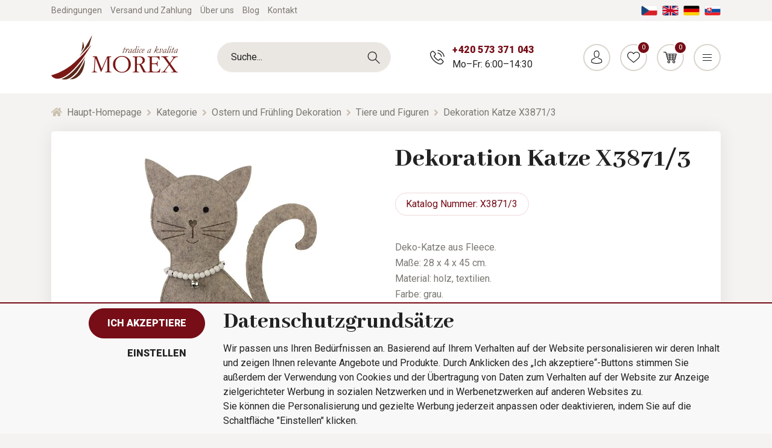

--- FILE ---
content_type: text/html; charset=utf-8
request_url: https://www.morex.de/dekoration-katze-x3871-3/
body_size: 36511
content:
<!DOCTYPE html>
<html id="ctl00_html1" xmlns="http://www.w3.org/1999/xhtml" lang="de" xml:lang="de">
<head id="ctl00_Head1"><title>
	Dekoration Katze X3871/3 | MOREX
</title><meta name="viewport" content="width=device-width, initial-scale=1.0, minimum-scale=1.0, maximum-scale=10.0" />
        <meta http-equiv="Content-Type" content="text/html; charset=utf-8" />
        <script type='text/javascript' src="/scripts/unbundled/jquery.min.js"></script>
        
        <script src="" language="javascript" type="text/javascript"></script>
    <link rel="preconnect" href="https://www.googletagmanager.com" crossorigin>
<link rel="dns-prefetch" href="https://www.googletagmanager.com">

<link rel="preconnect" href="https://www.google-analytics.com" crossorigin>
<link rel="dns-prefetch" href="https://www.google-analytics.com">

<link rel="preconnect" href="https://connect.facebook.net" crossorigin>
<link rel="dns-prefetch" href="https://connect.facebook.net">

<link rel='preconnect' href='https://fonts.gstatic.com' crossorigin>



<link rel="preload" as="style" href="https://fonts.googleapis.com/css?family=Abhaya+Libre:400,800|Signika:700|Roboto:300,400,700,900&display=swap&subset=latin-ext">
<link rel="stylesheet" href="https://fonts.googleapis.com/css?family=Abhaya+Libre:400,800|Signika:700|Roboto:300,400,700,900&display=swap&subset=latin-ext">
<link rel="stylesheet" href="https://cdnjs.cloudflare.com/ajax/libs/slick-carousel/1.9.0/slick.min.css" integrity="sha256-UK1EiopXIL+KVhfbFa8xrmAWPeBjMVdvYMYkTAEv/HI=" crossorigin="anonymous" />
<link rel="stylesheet" href="https://cdnjs.cloudflare.com/ajax/libs/noUiSlider/14.0.3/nouislider.min.css" integrity="sha256-IQnSeew8zCA+RvM5fNRro/UY0Aib18qU2WBwGOHZOP0=" crossorigin="anonymous" />

<script src="https://cdnjs.cloudflare.com/ajax/libs/popper.js/1.16.1/umd/popper.min.js" integrity="sha256-/ijcOLwFf26xEYAjW75FizKVo5tnTYiQddPZoLUHHZ8=" crossorigin="anonymous"></script>
<script src="https://cdnjs.cloudflare.com/ajax/libs/twitter-bootstrap/4.4.1/js/bootstrap.min.js" integrity="sha256-WqU1JavFxSAMcLP2WIOI+GB2zWmShMI82mTpLDcqFUg=" crossorigin="anonymous"></script>

<script src="https://cdnjs.cloudflare.com/ajax/libs/font-awesome/5.12.1/js/all.min.js" integrity="sha256-MAgcygDRahs+F/Nk5Vz387whB4kSK9NXlDN3w58LLq0=" crossorigin="anonymous"></script>

<script src="https://cdnjs.cloudflare.com/ajax/libs/slick-carousel/1.9.0/slick.min.js" integrity="sha256-NXRS8qVcmZ3dOv3LziwznUHPegFhPZ1F/4inU7uC8h0=" crossorigin="anonymous"></script>
<script src="https://cdnjs.cloudflare.com/ajax/libs/noUiSlider/14.0.3/nouislider.min.js" integrity="sha256-1ubcV7PzqcMhAz7jsoU3QlAfCnUaY7SUffeHa4Nq3ws=" crossorigin="anonymous"></script>
<script src="/scripts/unbundled/scripts3.min.js" type="text/javascript"></script>




<meta name="google-site-verification" content="UjcdRFMIuOVRg120HaIkR_yzh6Q2siuqV4h9_Nj_2H4" /><link media="all" href="/app_themes/default/css/deliverybranches.css?v=d1c1aebc6bc8d0e2029c0edd3552ffbf" type="text/css" rel="stylesheet" /><link media="all" href="/app_themes/default/css/easyautocomplete.css?v=6956da27dc7c8cd0b4e5daeac5ce7b39" type="text/css" rel="stylesheet" /><link media="all" href="/app_themes/default/css/glyphicons.css?v=ed5ee13090ad0aa49afdb2a9aa0a7ce7" type="text/css" rel="stylesheet" /><link media="all" href="/app_themes/default/css/nivoslider.css?v=99d68f8f6ea17ac8983bdad35594ca76" type="text/css" rel="stylesheet" /><link media="all" href="/app_themes/default/css/nivosliderdefault.css?v=6102844c313d2148dafe2ac0e8d65c68" type="text/css" rel="stylesheet" /><link media="all" href="/app_themes/default/css/owl.carousel.css?v=fbb807c6d39d79e57fffba488490536b" type="text/css" rel="stylesheet" /><link media="all" href="/app_themes/default/css/style.css?v=a1b640acdce8bc2a1fc0808297dd7945" type="text/css" rel="stylesheet" /><link media="all" href="/app_themes/default/css/xcustom6.css?v=665a3e47ad9eac66b320f6d23351db0e" type="text/css" rel="stylesheet" /><meta name="description" content="Deko-Katze aus Fleece" /><meta name="keywords" content="Dekoration,Katze,X3871/3" /><meta name="author" content="MOREXDE" /><meta name="copyright" content="MOREXDE" /><meta name="robots" content="index,follow" /><meta name="googlebot" content="index,follow" /><!--[if lt IE 9]><script src="https://oss.maxcdn.com/html5shiv/3.7.2/html5shiv.min.js"></script><script src="https://oss.maxcdn.com/respond/1.4.2/respond.min.js"></script><![endif]--><meta property='og:title' content='Dekoration Katze X3871/3 | MOREX' /><meta property='og:url' content='/dekoration-katze-x3871-3/' /><meta property='og:type' content='product' /><meta property='og:image' content='https://www.morex.de/userdata/cache/images/storecards/X3871-3/400/1-X3871-3.webp' /><meta property='og:image:width' content='400' /><meta property='og:image:height' content='400' /><link href="/scripts/unbundled/fancybox/source/jquery.fancybox.css?v=2.1.5" type="text/css" rel="stylesheet" media="screen" /><script type="text/javascript" src="/scripts/unbundled/fancybox/source/jquery.fancybox.pack.js?v=2.1.5"></script><script src="/scripts/ie.js?v=b7818ccca59cf29889ad0af235f8a37e"></script><script src="/scripts/jquery.easy-autocomplete.js?v=c6130039e14f35a492cfc8bade36317e"></script><script src="/scripts/jquery.nivo.slider.js?v=4a14d712a143ee97e36b48e9a1e6ff39"></script><style type="text/css">
	.ctl00_ewpz1_mainTemplateCtrl_header_TCWebPartZone1B_0 { border-color:Black;border-width:1px;border-style:Solid; }
	.ctl00_ewpz1_mainTemplateCtrl_WebPartZoneCategoryNavBar_0 { border-color:Black;border-width:1px;border-style:Solid; }
	.ctl00_ewpz1_mainTemplateCtrl_WebPartZone2_0 { border-color:Black;border-width:1px;border-style:Solid; }
	.ctl00_ewpz1_mainTemplateCtrl_TCWebPartZone15_0 { border-color:Black;border-width:1px;border-style:Solid; }

</style></head>
<body id="ctl00_bodymaster">
    
    <form method="post" action="/dekoration-katze-x3871-3/" onsubmit="javascript:return WebForm_OnSubmit();" id="aspnetForm">
<div>
<input type="hidden" name="__WPPS" id="__WPPS" value="s" />
<input type="hidden" name="__EVENTTARGET" id="__EVENTTARGET" value="" />
<input type="hidden" name="__EVENTARGUMENT" id="__EVENTARGUMENT" value="" />
<input type="hidden" name="__LASTFOCUS" id="__LASTFOCUS" value="" />
<input type="hidden" name="__VIEWSTATE" id="__VIEWSTATE" value="/wEPZwUPOGRlNTg1ZjIwN2U0YzkxR8bvctWb/grOvj2JlUZ+LpTHiUgjb5gDeePgUlneyIo=" />
</div>

<script type="text/javascript">
//<![CDATA[
var theForm = document.forms['aspnetForm'];
if (!theForm) {
    theForm = document.aspnetForm;
}
function __doPostBack(eventTarget, eventArgument) {
    if (!theForm.onsubmit || (theForm.onsubmit() != false)) {
        theForm.__EVENTTARGET.value = eventTarget;
        theForm.__EVENTARGUMENT.value = eventArgument;
        theForm.submit();
    }
}
//]]>
</script>


<script src="/WebResource.axd?d=SRUeykOv0MRDL0dPxYFFCFp6S9ZpK7EsZSiwYKhLR3xoaDJ4DzSTZomcLRnO8yPhh5QKEPNzxJkquYhJNHJYLwXM6jxjmav7JHIVCd4FE1c1&amp;t=638901843720898773" type="text/javascript"></script>

<script src='/scripts/unbundled/owl.carousel.js'></script><script>$(document).ready(function () {$('.slider-items').owlCarousel({navigation: true, slideSpeed: 300, paginationSpeed: 400, items: 4, itemsDesktop: [1199, 3], itemsDesktopSmall: [979, 2], itemsTablet: [768, 2], itemsMobile: [640, 1] });});</script>
<script type="text/javascript">
//<![CDATA[
var __cultureInfo = {"name":"de-DE","numberFormat":{"CurrencyDecimalDigits":2,"CurrencyDecimalSeparator":",","IsReadOnly":false,"CurrencyGroupSizes":[3],"NumberGroupSizes":[3],"PercentGroupSizes":[3],"CurrencyGroupSeparator":".","CurrencySymbol":"€","NaNSymbol":"NaN","CurrencyNegativePattern":8,"NumberNegativePattern":1,"PercentPositivePattern":0,"PercentNegativePattern":0,"NegativeInfinitySymbol":"-∞","NegativeSign":"-","NumberDecimalDigits":2,"NumberDecimalSeparator":",","NumberGroupSeparator":".","CurrencyPositivePattern":3,"PositiveInfinitySymbol":"∞","PositiveSign":"+","PercentDecimalDigits":2,"PercentDecimalSeparator":",","PercentGroupSeparator":".","PercentSymbol":"%","PerMilleSymbol":"‰","NativeDigits":["0","1","2","3","4","5","6","7","8","9"],"DigitSubstitution":1},"dateTimeFormat":{"AMDesignator":"","Calendar":{"MinSupportedDateTime":"\/Date(-62135596800000)\/","MaxSupportedDateTime":"\/Date(253402297199999)\/","AlgorithmType":1,"CalendarType":1,"Eras":[1],"TwoDigitYearMax":2029,"IsReadOnly":false},"DateSeparator":".","FirstDayOfWeek":1,"CalendarWeekRule":2,"FullDateTimePattern":"dddd, d. MMMM yyyy HH:mm:ss","LongDatePattern":"dddd, d. MMMM yyyy","LongTimePattern":"HH:mm:ss","MonthDayPattern":"d. MMMM","PMDesignator":"","RFC1123Pattern":"ddd, dd MMM yyyy HH\u0027:\u0027mm\u0027:\u0027ss \u0027GMT\u0027","ShortDatePattern":"dd.MM.yyyy","ShortTimePattern":"HH:mm","SortableDateTimePattern":"yyyy\u0027-\u0027MM\u0027-\u0027dd\u0027T\u0027HH\u0027:\u0027mm\u0027:\u0027ss","TimeSeparator":":","UniversalSortableDateTimePattern":"yyyy\u0027-\u0027MM\u0027-\u0027dd HH\u0027:\u0027mm\u0027:\u0027ss\u0027Z\u0027","YearMonthPattern":"MMMM yyyy","AbbreviatedDayNames":["So","Mo","Di","Mi","Do","Fr","Sa"],"ShortestDayNames":["So","Mo","Di","Mi","Do","Fr","Sa"],"DayNames":["Sonntag","Montag","Dienstag","Mittwoch","Donnerstag","Freitag","Samstag"],"AbbreviatedMonthNames":["Jan","Feb","Mrz","Apr","Mai","Jun","Jul","Aug","Sep","Okt","Nov","Dez",""],"MonthNames":["Januar","Februar","März","April","Mai","Juni","Juli","August","September","Oktober","November","Dezember",""],"IsReadOnly":false,"NativeCalendarName":"Gregorianischer Kalender","AbbreviatedMonthGenitiveNames":["Jan","Feb","Mrz","Apr","Mai","Jun","Jul","Aug","Sep","Okt","Nov","Dez",""],"MonthGenitiveNames":["Januar","Februar","März","April","Mai","Juni","Juli","August","September","Oktober","November","Dezember",""]},"eras":[1,"n. Chr.",null,0]};//]]>
</script>

<script src="/ScriptResource.axd?d=DLJaxMktLvZw_7NKaHoxO-VyPIXxUt8UKh71yVdytNRXXOb_lh3MyWpYylgHk-gO2eDO2rSKEae8tLFyvKEBCHB1TI7HlS3_Zb7OJSqIFUGj5XGTyQPKROG_wCy77yw0trr5eclzfc4_1NF7u5WPznihiaMLBs3IUqMuaxJJ4yA1&amp;t=32e5dfca" type="text/javascript"></script>
<script src="/ScriptResource.axd?d=6sg2ZaXaVXh3a-CDdS0h37QJ5eejnb7E3F_VnkbDkSEIq8yu-9CPoRT9jtKLNQvScCku6pW0xGs13BX09Ks-XmZPfGOpmrj9jbh5LzTWFQSNRxMamVC9fpJdmax9xhnwZOttAPWqDOIQ8N_ob23gNTZZOwzz4iKLLpC2J0Shsp_KJGCHUrgEaYMRFG_kKV-G0&amp;t=32e5dfca" type="text/javascript"></script>
<script type="text/javascript">
//<![CDATA[
var PageMethods = function() {
PageMethods.initializeBase(this);
this._timeout = 0;
this._userContext = null;
this._succeeded = null;
this._failed = null;
}
PageMethods.prototype = {
_get_path:function() {
 var p = this.get_path();
 if (p) return p;
 else return PageMethods._staticInstance.get_path();},
GetAutoCompleteSearchTextDiskSystems:function(prefixText,count,contextKey,succeededCallback, failedCallback, userContext) {
return this._invoke(this._get_path(), 'GetAutoCompleteSearchTextDiskSystems',false,{prefixText:prefixText,count:count,contextKey:contextKey},succeededCallback,failedCallback,userContext); },
GetAutoCompleteSearchTextDOLTAK2025:function(prefixText,count,contextKey,succeededCallback, failedCallback, userContext) {
return this._invoke(this._get_path(), 'GetAutoCompleteSearchTextDOLTAK2025',false,{prefixText:prefixText,count:count,contextKey:contextKey},succeededCallback,failedCallback,userContext); },
GetAutoCompleteSearchTextTOPWET:function(prefixText,count,contextKey,succeededCallback, failedCallback, userContext) {
return this._invoke(this._get_path(), 'GetAutoCompleteSearchTextTOPWET',false,{prefixText:prefixText,count:count,contextKey:contextKey},succeededCallback,failedCallback,userContext); },
GetAutoCompleteSearchTextSTART2022:function(prefixText,count,contextKey,succeededCallback, failedCallback, userContext) {
return this._invoke(this._get_path(), 'GetAutoCompleteSearchTextSTART2022',false,{prefixText:prefixText,count:count,contextKey:contextKey},succeededCallback,failedCallback,userContext); },
GetAutoCompleteSearchText:function(prefixText,count,contextKey,succeededCallback, failedCallback, userContext) {
return this._invoke(this._get_path(), 'GetAutoCompleteSearchText',false,{prefixText:prefixText,count:count,contextKey:contextKey},succeededCallback,failedCallback,userContext); },
PostAutoCompleteSearchAddToCart:function(itemId,quantity,succeededCallback, failedCallback, userContext) {
return this._invoke(this._get_path(), 'PostAutoCompleteSearchAddToCart',false,{itemId:itemId,quantity:quantity},succeededCallback,failedCallback,userContext); },
CategoryGridGetRows:function(currpage,pagerows,succeededCallback, failedCallback, userContext) {
return this._invoke(this._get_path(), 'CategoryGridGetRows',false,{currpage:currpage,pagerows:pagerows},succeededCallback,failedCallback,userContext); }}
PageMethods.registerClass('PageMethods',Sys.Net.WebServiceProxy);
PageMethods._staticInstance = new PageMethods();
PageMethods.set_path = function(value) { PageMethods._staticInstance.set_path(value); }
PageMethods.get_path = function() { return PageMethods._staticInstance.get_path(); }
PageMethods.set_timeout = function(value) { PageMethods._staticInstance.set_timeout(value); }
PageMethods.get_timeout = function() { return PageMethods._staticInstance.get_timeout(); }
PageMethods.set_defaultUserContext = function(value) { PageMethods._staticInstance.set_defaultUserContext(value); }
PageMethods.get_defaultUserContext = function() { return PageMethods._staticInstance.get_defaultUserContext(); }
PageMethods.set_defaultSucceededCallback = function(value) { PageMethods._staticInstance.set_defaultSucceededCallback(value); }
PageMethods.get_defaultSucceededCallback = function() { return PageMethods._staticInstance.get_defaultSucceededCallback(); }
PageMethods.set_defaultFailedCallback = function(value) { PageMethods._staticInstance.set_defaultFailedCallback(value); }
PageMethods.get_defaultFailedCallback = function() { return PageMethods._staticInstance.get_defaultFailedCallback(); }
PageMethods.set_enableJsonp = function(value) { PageMethods._staticInstance.set_enableJsonp(value); }
PageMethods.get_enableJsonp = function() { return PageMethods._staticInstance.get_enableJsonp(); }
PageMethods.set_jsonpCallbackParameter = function(value) { PageMethods._staticInstance.set_jsonpCallbackParameter(value); }
PageMethods.get_jsonpCallbackParameter = function() { return PageMethods._staticInstance.get_jsonpCallbackParameter(); }
PageMethods.set_path("./");
PageMethods.GetAutoCompleteSearchTextDiskSystems= function(prefixText,count,contextKey,onSuccess,onFailed,userContext) {PageMethods._staticInstance.GetAutoCompleteSearchTextDiskSystems(prefixText,count,contextKey,onSuccess,onFailed,userContext); }
PageMethods.GetAutoCompleteSearchTextDOLTAK2025= function(prefixText,count,contextKey,onSuccess,onFailed,userContext) {PageMethods._staticInstance.GetAutoCompleteSearchTextDOLTAK2025(prefixText,count,contextKey,onSuccess,onFailed,userContext); }
PageMethods.GetAutoCompleteSearchTextTOPWET= function(prefixText,count,contextKey,onSuccess,onFailed,userContext) {PageMethods._staticInstance.GetAutoCompleteSearchTextTOPWET(prefixText,count,contextKey,onSuccess,onFailed,userContext); }
PageMethods.GetAutoCompleteSearchTextSTART2022= function(prefixText,count,contextKey,onSuccess,onFailed,userContext) {PageMethods._staticInstance.GetAutoCompleteSearchTextSTART2022(prefixText,count,contextKey,onSuccess,onFailed,userContext); }
PageMethods.GetAutoCompleteSearchText= function(prefixText,count,contextKey,onSuccess,onFailed,userContext) {PageMethods._staticInstance.GetAutoCompleteSearchText(prefixText,count,contextKey,onSuccess,onFailed,userContext); }
PageMethods.PostAutoCompleteSearchAddToCart= function(itemId,quantity,onSuccess,onFailed,userContext) {PageMethods._staticInstance.PostAutoCompleteSearchAddToCart(itemId,quantity,onSuccess,onFailed,userContext); }
PageMethods.CategoryGridGetRows= function(currpage,pagerows,onSuccess,onFailed,userContext) {PageMethods._staticInstance.CategoryGridGetRows(currpage,pagerows,onSuccess,onFailed,userContext); }
var gtc = Sys.Net.WebServiceProxy._generateTypedConstructor;
Type.registerNamespace('WebCtrlLib');
if (typeof(WebCtrlLib.CategoryGridItem) === 'undefined') {
WebCtrlLib.CategoryGridItem=gtc("WebCtrlLib.CategoryGridItem");
WebCtrlLib.CategoryGridItem.registerClass('WebCtrlLib.CategoryGridItem');
}
function WebForm_OnSubmit() {
null;
return true;
}
//]]>
</script>

<div>

	<input type="hidden" name="__VIEWSTATEGENERATOR" id="__VIEWSTATEGENERATOR" value="C5B4A0A1" />
</div>
        <script type="text/javascript">
//<![CDATA[
Sys.WebForms.PageRequestManager._initialize('ctl00$ScriptManager1', 'aspnetForm', ['tctl00$ewpz1$mainTemplateCtrl$header$updatePanelHeader1','','tctl00$ewpz1$mainTemplateCtrl$ImgNavBar1$upImgNavBar','','tctl00$ewpz1$mainTemplateCtrl$updatePanelProductPrice','','tctl00$ewpz1$mainTemplateCtrl$ctl02$storeCardProperties1$documentExplorer2$upDocumentType','','tctl00$ewpz1$mainTemplateCtrl$footer$updatePanelEmailNews','','tctl00$ewpz1$mainTemplateCtrl$footer$updatePanelCart3','','tctl00$updatePanel1',''], ['ctl00$ScriptManager1','','ctl00$ewpz1$mainTemplateCtrl$ImgNavBar1$bnImgPrev','','ctl00$ewpz1$mainTemplateCtrl$ImgNavBar1$bnImgNext',''], [], 90, 'ctl00');
//]]>
</script>
<input type="hidden" name="ctl00$ScriptManager1" id="ctl00_ScriptManager1" />
<script type="text/javascript">
//<![CDATA[
Sys.Application.setServerId("ctl00_ScriptManager1", "ctl00$ScriptManager1");
Sys.Application._enableHistoryInScriptManager();
//]]>
</script>

        <script language="JavaScript" type="text/javascript">
            var prm = Sys.WebForms.PageRequestManager.getInstance();
            prm.add_initializeRequest(InitializeRequest);
            prm.add_endRequest(EndRequest);
        </script>

        <span id="ctl00_webPartManager1"></span>
        

        

        

        <div class='maindiv-null'>
            <div id="megadiv-null">
                

    <div class="detail-page">
        <div class="page-overlay js-page-overlay"></div>
	<div id="ctl00_ewpz1_mainTemplateCtrl_header_head">

</div>


			<div id="ctl00_ewpz1_mainTemplateCtrl_header_TCWebPartZone1B">
	<div id="WebPart_MetaDataNavBar2">
		<div id="ctl00_webPartManager1_MetaDataNavBar2">

		</div>
	</div>
</div>

<div class='fixed-alerts'><div  class='container'></div></div>

<div id="ctl00_ewpz1_mainTemplateCtrl_header_updatePanelHeader1" class="header js-header">
	 

            <div class="header-top">
                <div class="container">
                    <div class="wrapper">
                        <div class="header-links">
			    <a href="/dokument/bedingungen/" class="link"><span>Bedingungen</span></a>
                            <a href="/dokument/versand-und-zahlung/" class="link"><span>Versand und Zahlung</span></a>
                            <a href="/dokument/uber-uns/" class="link"><span>Über uns</span></a>
                            <a href="/blog/" class="link">Blog</a>
                            <a href="/dokument/kontakt/" class="link"><span>Kontakt</span></a>
                        </div>
                        <div class="language-wrap">
                            <a href="https://www.morex.cz" class="lang">
                                <img src="/assets/img/lang-cz.png" alt="Čeština" class="img-fluid">
                            </a>
                            <a href="https://www.morex.shop/" class="lang">
                                <img src="/assets/img/lang-en.png" alt="English" class="img-fluid">
                            </a>
                            <a href="https://www.morex.de" class="lang">
                                <img src="/assets/img/lang-de.png" alt="Deutsch" class="img-fluid">
                            </a>
                            <a href="https://www.morex.sk" class="lang">
                                <img src="/assets/img/lang-sk.png" alt="Slovak" class="img-fluid">
                            </a>
                        </div>
                        
                    </div>
                </div>
            </div>
            <div class="header-middle js-fixed-header-element js-header-middle">
                <div class="container">
                    <div class="wrapper">
                        <a href="/" class="logo">
                            <img src="/assets/img/logo.svg" alt="Morex" class="img-fluid">
                        </a>
			<div class='header-search'><div class='search-box'><input name="ctl00$ewpz1$mainTemplateCtrl$header$SearchNavBar1$tbSearchText" type="text" id="ctl00_ewpz1_mainTemplateCtrl_header_SearchNavBar1_tbSearchText" class="form-control" onkeydown="javascript:KeyDownHandler(event,&#39;ctl00$ewpz1$mainTemplateCtrl$header$SearchNavBar1$BnVyhledat1&#39;);" placeholder="Suche..." /><a id="ctl00_ewpz1_mainTemplateCtrl_header_SearchNavBar1_BnVyhledat1" class="search-button" href="javascript:__doPostBack(&#39;ctl00$ewpz1$mainTemplateCtrl$header$SearchNavBar1$BnVyhledat1&#39;,&#39;&#39;)" style="cursor:pointer;"></a></div></div>
                        <div class="header-contact d-none d-md-flex">
                            <div class="contact">
                                <span class="phone"><a href="tel:+420573371043">+420 573 371 043</a></span>
                                <span class="opening">Mo–Fr: 6:00–14:30</span>
                            </div>
                        </div>
                        <div class="header-controls">
                            <a href="tel:+420573371043" class="item d-md-none">
                                <span class="button -phone"></span>
                                <span class="name">Anruf</span>
                            </a>
			    <a href='/webform3.aspx' class='item'><span class='button -person'></span><span class='name'>Anmeldung</span></a>
                            <a href='/filtr/oblibene/' class='item'><span class='button -favourite'><span class='counter'>0</span></span><span class='name'>Lieblingsprodukte</span></a><a href='/webform5.aspx' class='item header-basket'><span class='button -basket'><span class='counter'>0</span></span><span class='name'>Warenkorb</span><span class='content d-none d-xl-flex'><span class='title'>Warenkorb</span><span class='price'> 0,00&nbsp;€</span></span></a>
                            <a href="#" class="item d-xl-none js-respo-menu" data-menu-status="hidden">
                                <span class="js-icon button -menu" data-menu-on="-close" data-menu-off="-menu"></span>
                                <span class="js-name name" data-menu-on="Zavřít" data-menu-off="Menu">Menü</span>
                            </a>
                        </div>
                    </div>
                </div>
            </div>
            <div class="header-menu js-fixed-header-element js-header-menu">
                <div class="container">
		    <div class='header-search'><div class='search-box'><input name="ctl00$ewpz1$mainTemplateCtrl$header$SearchNavBar2$tbSearchText" type="text" id="ctl00_ewpz1_mainTemplateCtrl_header_SearchNavBar2_tbSearchText" class="form-control" onkeydown="javascript:KeyDownHandler(event,&#39;ctl00$ewpz1$mainTemplateCtrl$header$SearchNavBar2$BnVyhledat1&#39;);" placeholder="Suche..." /><a id="ctl00_ewpz1_mainTemplateCtrl_header_SearchNavBar2_BnVyhledat1" class="search-button" href="javascript:__doPostBack(&#39;ctl00$ewpz1$mainTemplateCtrl$header$SearchNavBar2$BnVyhledat1&#39;,&#39;&#39;)" style="cursor:pointer;"></a></div></div>
                    <nav class="main-menu js-main-menu" data-level="1">
                        <div class='item js-category-wrap js-megamenu'><a href='/kategorie/ostern-und-fruhling-dekoration/' class='main-link js-main-link link active' data-link-level='1'>Ostern und Frühling Dekoration<span class='level-arrow js-level-arrow js-menu-item'><i class='fas fa-angle-right'></i></span></a><div class='mega-menu'><div class='megamenu-wrapper' data-level='2'><a href='#' class='link back-link js-menu-item' data-link-level='2' data-target-level='1'><i class='fas fa-angle-left'></i> Zurück</a><div class='subcategory-wrap'><div class='icon'><img src='/userdata/cache/images/storemenu/2140000101/50/v%C4%9Bnec2.webp' alt='Kränze' class='img-fluid'></div><div class='content js-category-wrap'><a href='/kategorie/fruhling-kranze/' class='link sub-link' data-link-level='2'>Kränze <span class='level-arrow js-level-arrow js-menu-item'><i class='fas fa-angle-right'></i></span></a><div class='subcats js-category-wrap'><a href='#' class='link back-link js-menu-item' data-link-level='3' data-target-level='2'><i class='fas fa-angle-left'></i> Zurück</a><a href='/kategorie/kranze-zum-dekorieren-ostern/' class='link subsub-link' data-link-level='3'>Kränze zum Dekorieren</a><a href='/kategorie/fruhling-kranze-mit-dekorationen/' class='link subsub-link' data-link-level='3'>Kränze mit Dekorationen</a></div></div></div><div class='subcategory-wrap'><div class='icon'><img src='/userdata/cache/images/storemenu/D140000101/50/vaj%C3%AD%C4%8Dka.webp' alt='Ostereier' class='img-fluid'></div><div class='content js-category-wrap'><a href='/kategorie/ostereier/' class='link sub-link' data-link-level='2'>Ostereier <span class='level-arrow js-level-arrow js-menu-item'><i class='fas fa-angle-right'></i></span></a><div class='subcats js-category-wrap'><a href='#' class='link back-link js-menu-item' data-link-level='3' data-target-level='2'><i class='fas fa-angle-left'></i> Zurück</a></div></div></div><div class='subcategory-wrap'><div class='icon'><img src='/userdata/cache/images/storemenu/E140000101/50/poml%C3%A1zka.webp' alt='Ostern-Peitsche' class='img-fluid'></div><div class='content js-category-wrap'><a href='/kategorie/ostern-peitsche/' class='link sub-link' data-link-level='2'>Ostern-Peitsche <span class='level-arrow js-level-arrow js-menu-item'><i class='fas fa-angle-right'></i></span></a><div class='subcats js-category-wrap'><a href='#' class='link back-link js-menu-item' data-link-level='3' data-target-level='2'><i class='fas fa-angle-left'></i> Zurück</a></div></div></div><div class='subcategory-wrap'><div class='icon'><img src='/userdata/cache/images/storemenu/F140000101/50/klipy.webp' alt='Klips und Deko am Stick' class='img-fluid'></div><div class='content js-category-wrap'><a href='/kategorie/fruhling-klips-und-deko-am-stick/' class='link sub-link' data-link-level='2'>Klips und Deko am Stick <span class='level-arrow js-level-arrow js-menu-item'><i class='fas fa-angle-right'></i></span></a><div class='subcats js-category-wrap'><a href='#' class='link back-link js-menu-item' data-link-level='3' data-target-level='2'><i class='fas fa-angle-left'></i> Zurück</a></div></div></div><div class='subcategory-wrap'><div class='icon'><img src='/userdata/cache/images/storemenu/10X0000101/50/p%C5%99%C3%ADzdoby3.webp' alt='Dekorationen' class='img-fluid'></div><div class='content js-category-wrap'><a href='/kategorie/klein-fruhling-dekorationen/' class='link sub-link' data-link-level='2'>Dekorationen <span class='level-arrow js-level-arrow js-menu-item'><i class='fas fa-angle-right'></i></span></a><div class='subcats js-category-wrap'><a href='#' class='link back-link js-menu-item' data-link-level='3' data-target-level='2'><i class='fas fa-angle-left'></i> Zurück</a></div></div></div><div class='subcategory-wrap'><div class='icon'><img src='/userdata/cache/images/storemenu/G140000101/50/sv%C3%ADcen2.webp' alt='Kerzenhalter und Laternen' class='img-fluid'></div><div class='content js-category-wrap'><a href='/kategorie/-fruhling-kerzenhalter-und-laternen/' class='link sub-link' data-link-level='2'>Kerzenhalter und Laternen <span class='level-arrow js-level-arrow js-menu-item'><i class='fas fa-angle-right'></i></span></a><div class='subcats js-category-wrap'><a href='#' class='link back-link js-menu-item' data-link-level='3' data-target-level='2'><i class='fas fa-angle-left'></i> Zurück</a></div></div></div><div class='subcategory-wrap'><div class='icon'><img src='/userdata/cache/images/storemenu/I140000101/50/zv%C3%AD%C5%99%C3%A1tka%20a%20pos.webp' alt='Tiere und Figuren' class='img-fluid'></div><div class='content js-category-wrap'><a href='/kategorie/tiere-und-figuren/' class='link sub-link' data-link-level='2'>Tiere und Figuren <span class='level-arrow js-level-arrow js-menu-item'><i class='fas fa-angle-right'></i></span></a><div class='subcats js-category-wrap'><a href='#' class='link back-link js-menu-item' data-link-level='3' data-target-level='2'><i class='fas fa-angle-left'></i> Zurück</a></div></div></div><div class='subcategory-wrap'><div class='icon'><img src='/userdata/cache/images/storemenu/J140000101/50/srdce%20zelen%C3%A9.webp' alt=' Herzen' class='img-fluid'></div><div class='content js-category-wrap'><a href='/kategorie/fruhling-herzen/' class='link sub-link' data-link-level='2'> Herzen <span class='level-arrow js-level-arrow js-menu-item'><i class='fas fa-angle-right'></i></span></a><div class='subcats js-category-wrap'><a href='#' class='link back-link js-menu-item' data-link-level='3' data-target-level='2'><i class='fas fa-angle-left'></i> Zurück</a></div></div></div><div class='subcategory-wrap'><div class='icon'><img src='/userdata/cache/images/storemenu/C140000101/50/dekorace.webp' alt='Dekorationen' class='img-fluid'></div><div class='content js-category-wrap'><a href='/kategorie/fruhling-dekorationen/' class='link sub-link' data-link-level='2'>Dekorationen <span class='level-arrow js-level-arrow js-menu-item'><i class='fas fa-angle-right'></i></span></a><div class='subcats js-category-wrap'><a href='#' class='link back-link js-menu-item' data-link-level='3' data-target-level='2'><i class='fas fa-angle-left'></i> Zurück</a></div></div></div><div class='subcategory-wrap'><div class='icon'><img src='/userdata/cache/images/storemenu/90J1000101/50/1-d6092.webp' alt='Häuser, Stände' class='img-fluid'></div><div class='content js-category-wrap'><a href='/kategorie/hauser-stande/' class='link sub-link' data-link-level='2'>Häuser, Stände <span class='level-arrow js-level-arrow js-menu-item'><i class='fas fa-angle-right'></i></span></a><div class='subcats js-category-wrap'><a href='#' class='link back-link js-menu-item' data-link-level='3' data-target-level='2'><i class='fas fa-angle-left'></i> Zurück</a></div></div></div></div></div></div><div class='item js-category-wrap js-megamenu'><a href='/kategorie/geschenkartikel/' class='main-link js-main-link link' data-link-level='1'>Geschenkartikel<span class='level-arrow js-level-arrow js-menu-item'><i class='fas fa-angle-right'></i></span></a><div class='mega-menu'><div class='megamenu-wrapper' data-level='2'><a href='#' class='link back-link js-menu-item' data-link-level='2' data-target-level='1'><i class='fas fa-angle-left'></i> Zurück</a><div class='subcategory-wrap'><div class='icon'><img src='/userdata/cache/images/storemenu/10N0000101/50/1-k3679-2.webp' alt='Andere Geschenkartikel' class='img-fluid'></div><div class='content js-category-wrap'><a href='/kategorie/geschenk-andere/' class='link sub-link' data-link-level='2'>Andere Geschenkartikel <span class='level-arrow js-level-arrow js-menu-item'><i class='fas fa-angle-right'></i></span></a><div class='subcats js-category-wrap'><a href='#' class='link back-link js-menu-item' data-link-level='3' data-target-level='2'><i class='fas fa-angle-left'></i> Zurück</a></div></div></div><div class='subcategory-wrap'><div class='icon'><img src='/userdata/cache/images/storemenu/20I0000101/50/hrnek.webp' alt='Tassen' class='img-fluid'></div><div class='content js-category-wrap'><a href='/kategorie/tassen/' class='link sub-link' data-link-level='2'>Tassen <span class='level-arrow js-level-arrow js-menu-item'><i class='fas fa-angle-right'></i></span></a><div class='subcats js-category-wrap'><a href='#' class='link back-link js-menu-item' data-link-level='3' data-target-level='2'><i class='fas fa-angle-left'></i> Zurück</a></div></div></div><div class='subcategory-wrap'><div class='icon'><img src='/userdata/cache/images/storemenu/3430000101/50/aromalampa.webp' alt='Aromalampen ' class='img-fluid'></div><div class='content js-category-wrap'><a href='/kategorie/aromalampen-/' class='link sub-link' data-link-level='2'>Aromalampen  <span class='level-arrow js-level-arrow js-menu-item'><i class='fas fa-angle-right'></i></span></a><div class='subcats js-category-wrap'><a href='#' class='link back-link js-menu-item' data-link-level='3' data-target-level='2'><i class='fas fa-angle-left'></i> Zurück</a></div></div></div><div class='subcategory-wrap'><div class='icon'><img src='/userdata/cache/images/storemenu/W330000101/50/and.%20d%C3%A1rkov%C3%A9.webp' alt='Engel und Figuren' class='img-fluid'></div><div class='content js-category-wrap'><a href='/kategorie/engel-und-figuren/' class='link sub-link' data-link-level='2'>Engel und Figuren <span class='level-arrow js-level-arrow js-menu-item'><i class='fas fa-angle-right'></i></span></a><div class='subcats js-category-wrap'><a href='#' class='link back-link js-menu-item' data-link-level='3' data-target-level='2'><i class='fas fa-angle-left'></i> Zurück</a></div></div></div><div class='subcategory-wrap'><div class='icon'><img src='/userdata/cache/images/storemenu/6430000101/50/pokladni%C4%8Dka.webp' alt='Sparbüchsen' class='img-fluid'></div><div class='content js-category-wrap'><a href='/kategorie/sparbuchsen/' class='link sub-link' data-link-level='2'>Sparbüchsen <span class='level-arrow js-level-arrow js-menu-item'><i class='fas fa-angle-right'></i></span></a><div class='subcats js-category-wrap'><a href='#' class='link back-link js-menu-item' data-link-level='3' data-target-level='2'><i class='fas fa-angle-left'></i> Zurück</a></div></div></div><div class='subcategory-wrap'><div class='icon'><img src='/userdata/cache/images/storemenu/5430000101/50/ta%C5%A1ka2.webp' alt='Geschenktaschen' class='img-fluid'></div><div class='content js-category-wrap'><a href='/kategorie/geschenktaschen/' class='link sub-link' data-link-level='2'>Geschenktaschen <span class='level-arrow js-level-arrow js-menu-item'><i class='fas fa-angle-right'></i></span></a><div class='subcats js-category-wrap'><a href='#' class='link back-link js-menu-item' data-link-level='3' data-target-level='2'><i class='fas fa-angle-left'></i> Zurück</a></div></div></div><div class='subcategory-wrap'><div class='icon'><img src='/userdata/cache/images/storemenu/Z330000101/50/krabi%C4%8Dka.webp' alt='Holzkisten und Mini-Kommoden' class='img-fluid'></div><div class='content js-category-wrap'><a href='/kategorie/holzkisten-und-mini-kommoden/' class='link sub-link' data-link-level='2'>Holzkisten und Mini-Kommoden <span class='level-arrow js-level-arrow js-menu-item'><i class='fas fa-angle-right'></i></span></a><div class='subcats js-category-wrap'><a href='#' class='link back-link js-menu-item' data-link-level='3' data-target-level='2'><i class='fas fa-angle-left'></i> Zurück</a></div></div></div><div class='subcategory-wrap'><div class='icon'><img src='/userdata/cache/images/storemenu/2430000101/50/t%C3%A1cek.webp' alt='Glastablare' class='img-fluid'></div><div class='content js-category-wrap'><a href='/kategorie/glastablare/' class='link sub-link' data-link-level='2'>Glastablare <span class='level-arrow js-level-arrow js-menu-item'><i class='fas fa-angle-right'></i></span></a><div class='subcats js-category-wrap'><a href='#' class='link back-link js-menu-item' data-link-level='3' data-target-level='2'><i class='fas fa-angle-left'></i> Zurück</a></div></div></div><div class='subcategory-wrap'><div class='icon'><img src='/userdata/cache/images/storemenu/1430000101/50/boti%C4%8Dka.webp' alt='Ständer für Schmuck' class='img-fluid'></div><div class='content js-category-wrap'><a href='/kategorie/stander-fur-schmuck/' class='link sub-link' data-link-level='2'>Ständer für Schmuck <span class='level-arrow js-level-arrow js-menu-item'><i class='fas fa-angle-right'></i></span></a><div class='subcats js-category-wrap'><a href='#' class='link back-link js-menu-item' data-link-level='3' data-target-level='2'><i class='fas fa-angle-left'></i> Zurück</a></div></div></div><div class='subcategory-wrap'><div class='icon'><img src='/userdata/cache/images/storemenu/E340000101/50/sv%C3%AD%C4%8Dka.webp' alt='Kerzen und Duftwachse' class='img-fluid'></div><div class='content js-category-wrap'><a href='/kategorie/kerzen-und-duftwachse/' class='link sub-link' data-link-level='2'>Kerzen und Duftwachse <span class='level-arrow js-level-arrow js-menu-item'><i class='fas fa-angle-right'></i></span></a><div class='subcats js-category-wrap'><a href='#' class='link back-link js-menu-item' data-link-level='3' data-target-level='2'><i class='fas fa-angle-left'></i> Zurück</a><a href='/kategorie/walze/' class='link subsub-link' data-link-level='3'>Walze</a><a href='/kategorie/kugeln-quadratisch/' class='link subsub-link' data-link-level='3'>Kugeln, quadratisch</a><a href='/kategorie/votiv-duftend/' class='link subsub-link' data-link-level='3'>Votiv duftend</a><a href='/kategorie/duftend-in-glas/' class='link subsub-link' data-link-level='3'>Duftend in Glas</a><a href='/kategorie/teekerzen/' class='link subsub-link' data-link-level='3'>Teekerzen</a><a href='/kategorie/duftwachse/' class='link subsub-link' data-link-level='3'>Duftwachse</a></div></div></div><div class='subcategory-wrap'><div class='icon'><img src='/userdata/cache/images/storemenu/10I0000101/50/lapa%C4%8D%20sn%C5%AF.webp' alt='Traumfänger' class='img-fluid'></div><div class='content js-category-wrap'><a href='/kategorie/traumfanger/' class='link sub-link' data-link-level='2'>Traumfänger <span class='level-arrow js-level-arrow js-menu-item'><i class='fas fa-angle-right'></i></span></a><div class='subcats js-category-wrap'><a href='#' class='link back-link js-menu-item' data-link-level='3' data-target-level='2'><i class='fas fa-angle-left'></i> Zurück</a></div></div></div><div class='subcategory-wrap'><div class='icon'><img src='/userdata/cache/images/storemenu/K040000101/50/kniha.webp' alt='Holzkästen und Bücher' class='img-fluid'></div><div class='content js-category-wrap'><a href='/kategorie/holzkasten-und-bucher/' class='link sub-link' data-link-level='2'>Holzkästen und Bücher <span class='level-arrow js-level-arrow js-menu-item'><i class='fas fa-angle-right'></i></span></a><div class='subcats js-category-wrap'><a href='#' class='link back-link js-menu-item' data-link-level='3' data-target-level='2'><i class='fas fa-angle-left'></i> Zurück</a></div></div></div><div class='subcategory-wrap'><div class='icon'><img src='/userdata/cache/images/storemenu/S040000101/50/kazeta.webp' alt='Nähkästen' class='img-fluid'></div><div class='content js-category-wrap'><a href='/kategorie/nahkasten/' class='link sub-link' data-link-level='2'>Nähkästen <span class='level-arrow js-level-arrow js-menu-item'><i class='fas fa-angle-right'></i></span></a><div class='subcats js-category-wrap'><a href='#' class='link back-link js-menu-item' data-link-level='3' data-target-level='2'><i class='fas fa-angle-left'></i> Zurück</a><a href='/kategorie/geflochtene/' class='link subsub-link' data-link-level='3'>Geflochtene</a><a href='/kategorie/holzerne/' class='link subsub-link' data-link-level='3'>Hölzerne</a><a href='/kategorie/stoffliche--morex-production/' class='link subsub-link' data-link-level='3'>Stoffliche - MOREX Production</a><a href='/kategorie/weiden-mit-stoff/' class='link subsub-link' data-link-level='3'>Weiden mit Stoff</a><a href='/kategorie/aus-anderen-materialen/' class='link subsub-link' data-link-level='3'>Aus anderen Materialen</a><a href='/kategorie/stoffliche-importiert/' class='link subsub-link' data-link-level='3'>Stoffliche importiert</a></div></div></div><div class='subcategory-wrap'><div class='icon'><img src='/userdata/cache/images/storemenu/10J0000101/50/stoj%C3%A1nek.webp' alt='Taschentuchbox' class='img-fluid'></div><div class='content js-category-wrap'><a href='/kategorie/taschentuchbox/' class='link sub-link' data-link-level='2'>Taschentuchbox <span class='level-arrow js-level-arrow js-menu-item'><i class='fas fa-angle-right'></i></span></a><div class='subcats js-category-wrap'><a href='#' class='link back-link js-menu-item' data-link-level='3' data-target-level='2'><i class='fas fa-angle-left'></i> Zurück</a></div></div></div><div class='subcategory-wrap'><div class='icon'><img src='/userdata/cache/images/storemenu/50O0000101/50/klec.webp' alt='Dekorative Käfige' class='img-fluid'></div><div class='content js-category-wrap'><a href='/kategorie/dekorative-kafige/' class='link sub-link' data-link-level='2'>Dekorative Käfige <span class='level-arrow js-level-arrow js-menu-item'><i class='fas fa-angle-right'></i></span></a><div class='subcats js-category-wrap'><a href='#' class='link back-link js-menu-item' data-link-level='3' data-target-level='2'><i class='fas fa-angle-left'></i> Zurück</a></div></div></div><div class='subcategory-wrap'><div class='icon'><img src='/userdata/cache/images/storemenu/1081000101/50/pol%C5%A1t%C3%A1%C5%99l.webp' alt='Kissen' class='img-fluid'></div><div class='content js-category-wrap'><a href='/kategorie/kissen/' class='link sub-link' data-link-level='2'>Kissen <span class='level-arrow js-level-arrow js-menu-item'><i class='fas fa-angle-right'></i></span></a><div class='subcats js-category-wrap'><a href='#' class='link back-link js-menu-item' data-link-level='3' data-target-level='2'><i class='fas fa-angle-left'></i> Zurück</a></div></div></div></div></div></div><div class='item js-category-wrap js-megamenu'><a href='/kategorie/garten/' class='main-link js-main-link link' data-link-level='1'>Garten<span class='level-arrow js-level-arrow js-menu-item'><i class='fas fa-angle-right'></i></span></a><div class='mega-menu'><div class='megamenu-wrapper' data-level='2'><a href='#' class='link back-link js-menu-item' data-link-level='2' data-target-level='1'><i class='fas fa-angle-left'></i> Zurück</a><div class='subcategory-wrap'><div class='icon'><img src='/userdata/cache/images/storemenu/C230000101/50/ko%C5%A1%20zahrada.webp' alt='Körbe für Garten' class='img-fluid'></div><div class='content js-category-wrap'><a href='/kategorie/korbe-fur-garten/' class='link sub-link' data-link-level='2'>Körbe für Garten <span class='level-arrow js-level-arrow js-menu-item'><i class='fas fa-angle-right'></i></span></a><div class='subcats js-category-wrap'><a href='#' class='link back-link js-menu-item' data-link-level='3' data-target-level='2'><i class='fas fa-angle-left'></i> Zurück</a></div></div></div><div class='subcategory-wrap'><div class='icon'><img src='/userdata/cache/images/storemenu/20T0000101/50/truhl%C3%ADk.webp' alt='Kasten für Blumen' class='img-fluid'></div><div class='content js-category-wrap'><a href='/kategorie/kasten-fur-blumen/' class='link sub-link' data-link-level='2'>Kasten für Blumen <span class='level-arrow js-level-arrow js-menu-item'><i class='fas fa-angle-right'></i></span></a><div class='subcats js-category-wrap'><a href='#' class='link back-link js-menu-item' data-link-level='3' data-target-level='2'><i class='fas fa-angle-left'></i> Zurück</a></div></div></div><div class='subcategory-wrap'><div class='icon'><img src='/userdata/cache/images/storemenu/30T0000101/50/kv%C4%9Btin%C3%A1%C4%8D.webp' alt='Blumentöpfe' class='img-fluid'></div><div class='content js-category-wrap'><a href='/kategorie/2-blumentopfe/' class='link sub-link' data-link-level='2'>Blumentöpfe <span class='level-arrow js-level-arrow js-menu-item'><i class='fas fa-angle-right'></i></span></a><div class='subcats js-category-wrap'><a href='#' class='link back-link js-menu-item' data-link-level='3' data-target-level='2'><i class='fas fa-angle-left'></i> Zurück</a></div></div></div><div class='subcategory-wrap'><div class='icon'><img src='/userdata/cache/images/storemenu/40T0000101/50/zahrada%20so%C5%A1ky.webp' alt='Gartenstatuen und Tiere' class='img-fluid'></div><div class='content js-category-wrap'><a href='/kategorie/gartenstatuen-und-tiere/' class='link sub-link' data-link-level='2'>Gartenstatuen und Tiere <span class='level-arrow js-level-arrow js-menu-item'><i class='fas fa-angle-right'></i></span></a><div class='subcats js-category-wrap'><a href='#' class='link back-link js-menu-item' data-link-level='3' data-target-level='2'><i class='fas fa-angle-left'></i> Zurück</a></div></div></div><div class='subcategory-wrap'><div class='icon'><img src='/userdata/cache/images/storemenu/10U0000101/50/v%C4%9Btrn%C3%ADk.webp' alt='Windrädchen und Deko am Stick' class='img-fluid'></div><div class='content js-category-wrap'><a href='/kategorie/windradchen-und-deko-am-stick/' class='link sub-link' data-link-level='2'>Windrädchen und Deko am Stick <span class='level-arrow js-level-arrow js-menu-item'><i class='fas fa-angle-right'></i></span></a><div class='subcats js-category-wrap'><a href='#' class='link back-link js-menu-item' data-link-level='3' data-target-level='2'><i class='fas fa-angle-left'></i> Zurück</a></div></div></div><div class='subcategory-wrap'><div class='icon'><img src='/userdata/cache/images/storemenu/20U0000101/50/m%C3%ADsa.webp' alt='Schalen zum Pflanzen' class='img-fluid'></div><div class='content js-category-wrap'><a href='/kategorie/schalen-zum-pflanzen/' class='link sub-link' data-link-level='2'>Schalen zum Pflanzen <span class='level-arrow js-level-arrow js-menu-item'><i class='fas fa-angle-right'></i></span></a><div class='subcats js-category-wrap'><a href='#' class='link back-link js-menu-item' data-link-level='3' data-target-level='2'><i class='fas fa-angle-left'></i> Zurück</a></div></div></div><div class='subcategory-wrap'><div class='icon'><img src='/userdata/cache/images/storemenu/30U0000101/50/kov.webp' alt='Gusseisen dekorationen' class='img-fluid'></div><div class='content js-category-wrap'><a href='/kategorie/gusseisen-dekorationen/' class='link sub-link' data-link-level='2'>Gusseisen dekorationen <span class='level-arrow js-level-arrow js-menu-item'><i class='fas fa-angle-right'></i></span></a><div class='subcats js-category-wrap'><a href='#' class='link back-link js-menu-item' data-link-level='3' data-target-level='2'><i class='fas fa-angle-left'></i> Zurück</a></div></div></div><div class='subcategory-wrap'><div class='icon'><img src='/userdata/cache/images/storemenu/10V0000101/50/sol%C3%A1rn%C3%AD.webp' alt='Solare Dekorationen' class='img-fluid'></div><div class='content js-category-wrap'><a href='/kategorie/solare-dekorationen/' class='link sub-link' data-link-level='2'>Solare Dekorationen <span class='level-arrow js-level-arrow js-menu-item'><i class='fas fa-angle-right'></i></span></a><div class='subcats js-category-wrap'><a href='#' class='link back-link js-menu-item' data-link-level='3' data-target-level='2'><i class='fas fa-angle-left'></i> Zurück</a></div></div></div><div class='subcategory-wrap'><div class='icon'><img src='/userdata/cache/images/storemenu/20A1000101/50/krm%C3%ADtko.webp' alt='Futterhäuser' class='img-fluid'></div><div class='content js-category-wrap'><a href='/kategorie/futterhauser/' class='link sub-link' data-link-level='2'>Futterhäuser <span class='level-arrow js-level-arrow js-menu-item'><i class='fas fa-angle-right'></i></span></a><div class='subcats js-category-wrap'><a href='#' class='link back-link js-menu-item' data-link-level='3' data-target-level='2'><i class='fas fa-angle-left'></i> Zurück</a></div></div></div><div class='subcategory-wrap'><div class='icon'><img src='/userdata/cache/images/storemenu/80J1000101/50/zvonkohry.webp' alt='Zvonkohry' class='img-fluid'></div><div class='content js-category-wrap'><a href='/kategorie/zvonkohry/' class='link sub-link' data-link-level='2'>Zvonkohry <span class='level-arrow js-level-arrow js-menu-item'><i class='fas fa-angle-right'></i></span></a><div class='subcats js-category-wrap'><a href='#' class='link back-link js-menu-item' data-link-level='3' data-target-level='2'><i class='fas fa-angle-left'></i> Zurück</a></div></div></div></div></div></div><div class='item js-category-wrap js-megamenu'><a href='/kategorie/wohnaccessoires-und-mobel/' class='main-link js-main-link link' data-link-level='1'>Wohnaccessoires und Möbel<span class='level-arrow js-level-arrow js-menu-item'><i class='fas fa-angle-right'></i></span></a><div class='mega-menu'><div class='megamenu-wrapper' data-level='2'><a href='#' class='link back-link js-menu-item' data-link-level='2' data-target-level='1'><i class='fas fa-angle-left'></i> Zurück</a><div class='subcategory-wrap'><div class='icon'><img src='/userdata/cache/images/storemenu/4330000101/50/n%C3%A1bytek.webp' alt='Möbel' class='img-fluid'></div><div class='content js-category-wrap'><a href='/kategorie/mobel/' class='link sub-link' data-link-level='2'>Möbel <span class='level-arrow js-level-arrow js-menu-item'><i class='fas fa-angle-right'></i></span></a><div class='subcats js-category-wrap'><a href='#' class='link back-link js-menu-item' data-link-level='3' data-target-level='2'><i class='fas fa-angle-left'></i> Zurück</a><a href='/kategorie/tische-und-stuhle/' class='link subsub-link' data-link-level='3'>Tische und Stühle</a><a href='/kategorie/dekorative-tische/' class='link subsub-link' data-link-level='3'>Dekorative Tische</a><a href='/kategorie/kommoden-und-banke/' class='link subsub-link' data-link-level='3'>Kommoden und Bänke</a><a href='/kategorie/hocker/' class='link subsub-link' data-link-level='3'>Hocker</a><a href='/kategorie/regale-und-gestelle/' class='link subsub-link' data-link-level='3'>Regale und Gestelle</a><a href='/kategorie/paravent/' class='link subsub-link' data-link-level='3'>Paravent</a></div></div></div><div class='subcategory-wrap'><div class='icon'><img src='/userdata/cache/images/storemenu/9230000101/50/ko%C5%A1.webp' alt='Wäschekörbe' class='img-fluid'></div><div class='content js-category-wrap'><a href='/kategorie/waschekorbe/' class='link sub-link' data-link-level='2'>Wäschekörbe <span class='level-arrow js-level-arrow js-menu-item'><i class='fas fa-angle-right'></i></span></a><div class='subcats js-category-wrap'><a href='#' class='link back-link js-menu-item' data-link-level='3' data-target-level='2'><i class='fas fa-angle-left'></i> Zurück</a><a href='/kategorie/eckkorbe/' class='link subsub-link' data-link-level='3'>Eckkörbe</a><a href='/kategorie/ovale/' class='link subsub-link' data-link-level='3'>Ovale</a><a href='/kategorie/runde-waschekorbe/' class='link subsub-link' data-link-level='3'>Runde</a><a href='/kategorie/eckige-waschekorbe/' class='link subsub-link' data-link-level='3'>Eckige</a><a href='/kategorie/in-satzen/' class='link subsub-link' data-link-level='3'>In Sätzen</a></div></div></div><div class='subcategory-wrap'><div class='icon'><img src='/userdata/cache/images/storemenu/90E0000101/50/z%C3%A1suvka.webp' alt='Aufbewahrungskörbe und Truhen' class='img-fluid'></div><div class='content js-category-wrap'><a href='/kategorie/aufbewahrungskorbe-und-truhen/' class='link sub-link' data-link-level='2'>Aufbewahrungskörbe und Truhen <span class='level-arrow js-level-arrow js-menu-item'><i class='fas fa-angle-right'></i></span></a><div class='subcats js-category-wrap'><a href='#' class='link back-link js-menu-item' data-link-level='3' data-target-level='2'><i class='fas fa-angle-left'></i> Zurück</a><a href='/kategorie/schubladen/' class='link subsub-link' data-link-level='3'>Schubladen</a><a href='/kategorie/schubladen-mit-deckel/' class='link subsub-link' data-link-level='3'>Schubladen mit Deckel</a></div></div></div><div class='subcategory-wrap'><div class='icon'><img src='/userdata/cache/images/storemenu/F040000101/50/LUCERNA.webp' alt='Kerzenhalter und Laternen' class='img-fluid'></div><div class='content js-category-wrap'><a href='/kategorie/kerzenhalter-und-laternen/' class='link sub-link' data-link-level='2'>Kerzenhalter und Laternen <span class='level-arrow js-level-arrow js-menu-item'><i class='fas fa-angle-right'></i></span></a><div class='subcats js-category-wrap'><a href='#' class='link back-link js-menu-item' data-link-level='3' data-target-level='2'><i class='fas fa-angle-left'></i> Zurück</a></div></div></div><div class='subcategory-wrap'><div class='icon'><img src='/userdata/cache/images/storemenu/D230000101/50/ko%C5%A1%20na%20d%C5%99evo.webp' alt='Kaminholzkörbe ' class='img-fluid'></div><div class='content js-category-wrap'><a href='/kategorie/kaminholzkorbe-/' class='link sub-link' data-link-level='2'>Kaminholzkörbe  <span class='level-arrow js-level-arrow js-menu-item'><i class='fas fa-angle-right'></i></span></a><div class='subcats js-category-wrap'><a href='#' class='link back-link js-menu-item' data-link-level='3' data-target-level='2'><i class='fas fa-angle-left'></i> Zurück</a></div></div></div><div class='subcategory-wrap'><div class='icon'><img src='/userdata/cache/images/storemenu/E230000101/50/n%C3%A1kupn%C3%AD.webp' alt='Einkaufskörbe' class='img-fluid'></div><div class='content js-category-wrap'><a href='/kategorie/einkaufskorbe/' class='link sub-link' data-link-level='2'>Einkaufskörbe <span class='level-arrow js-level-arrow js-menu-item'><i class='fas fa-angle-right'></i></span></a><div class='subcats js-category-wrap'><a href='#' class='link back-link js-menu-item' data-link-level='3' data-target-level='2'><i class='fas fa-angle-left'></i> Zurück</a></div></div></div><div class='subcategory-wrap'><div class='icon'><img src='/userdata/cache/images/storemenu/1040000101/50/stojan.webp' alt='Regenschirm und Zeitungsständ' class='img-fluid'></div><div class='content js-category-wrap'><a href='/kategorie/regenschirm-und-zeitungsstand/' class='link sub-link' data-link-level='2'>Regenschirm und Zeitungsständ <span class='level-arrow js-level-arrow js-menu-item'><i class='fas fa-angle-right'></i></span></a><div class='subcats js-category-wrap'><a href='#' class='link back-link js-menu-item' data-link-level='3' data-target-level='2'><i class='fas fa-angle-left'></i> Zurück</a></div></div></div><div class='subcategory-wrap'><div class='icon'><img src='/userdata/cache/images/storemenu/R040000101/50/v%C3%A1za.webp' alt='Dekorative Vasen' class='img-fluid'></div><div class='content js-category-wrap'><a href='/kategorie/dekorative-vasen/' class='link sub-link' data-link-level='2'>Dekorative Vasen <span class='level-arrow js-level-arrow js-menu-item'><i class='fas fa-angle-right'></i></span></a><div class='subcats js-category-wrap'><a href='#' class='link back-link js-menu-item' data-link-level='3' data-target-level='2'><i class='fas fa-angle-left'></i> Zurück</a></div></div></div><div class='subcategory-wrap'><div class='icon'><img src='/userdata/cache/images/storemenu/E330000101/50/kuchy%C5%88ka.webp' alt='Küche und Gastro Ausstattung' class='img-fluid'></div><div class='content js-category-wrap'><a href='/kategorie/kuche-und-gastro-ausstattung/' class='link sub-link' data-link-level='2'>Küche und Gastro Ausstattung <span class='level-arrow js-level-arrow js-menu-item'><i class='fas fa-angle-right'></i></span></a><div class='subcats js-category-wrap'><a href='#' class='link back-link js-menu-item' data-link-level='3' data-target-level='2'><i class='fas fa-angle-left'></i> Zurück</a><a href='/kategorie/tassen-geschenksets/' class='link subsub-link' data-link-level='3'>Tassen-Geschenksets</a><a href='/kategorie/keramik/' class='link subsub-link' data-link-level='3'>Keramik</a><a href='/kategorie/waren-fur-die-kuche/' class='link subsub-link' data-link-level='3'>Waren für die Küche</a></div></div></div><div class='subcategory-wrap'><div class='icon'><img src='/userdata/cache/images/storemenu/M040000101/50/podnos.webp' alt='Tabletts' class='img-fluid'></div><div class='content js-category-wrap'><a href='/kategorie/tabletts/' class='link sub-link' data-link-level='2'>Tabletts <span class='level-arrow js-level-arrow js-menu-item'><i class='fas fa-angle-right'></i></span></a><div class='subcats js-category-wrap'><a href='#' class='link back-link js-menu-item' data-link-level='3' data-target-level='2'><i class='fas fa-angle-left'></i> Zurück</a></div></div></div><div class='subcategory-wrap'><div class='icon'><img src='/userdata/cache/images/storemenu/B040000101/50/hodiny.webp' alt='Uhr' class='img-fluid'></div><div class='content js-category-wrap'><a href='/kategorie/uhr/' class='link sub-link' data-link-level='2'>Uhr <span class='level-arrow js-level-arrow js-menu-item'><i class='fas fa-angle-right'></i></span></a><div class='subcats js-category-wrap'><a href='#' class='link back-link js-menu-item' data-link-level='3' data-target-level='2'><i class='fas fa-angle-left'></i> Zurück</a><a href='/kategorie/dia-30-cm/' class='link subsub-link' data-link-level='3'>dia 30 cm</a><a href='/kategorie/dia-34-cm/' class='link subsub-link' data-link-level='3'>dia 34 cm</a><a href='/kategorie/uhr-andere/' class='link subsub-link' data-link-level='3'>Andere</a></div></div></div><div class='subcategory-wrap'><div class='icon'><img src='/userdata/cache/images/storemenu/J040000101/50/r%C3%A1me%C4%8Dek.webp' alt='Bilderrahmen' class='img-fluid'></div><div class='content js-category-wrap'><a href='/kategorie/bilderrahmen/' class='link sub-link' data-link-level='2'>Bilderrahmen <span class='level-arrow js-level-arrow js-menu-item'><i class='fas fa-angle-right'></i></span></a><div class='subcats js-category-wrap'><a href='#' class='link back-link js-menu-item' data-link-level='3' data-target-level='2'><i class='fas fa-angle-left'></i> Zurück</a></div></div></div><div class='subcategory-wrap'><div class='icon'><img src='/userdata/cache/images/storemenu/L040000101/50/and%C4%9Bl%20motiv.webp' alt='Motiv Engel' class='img-fluid'></div><div class='content js-category-wrap'><a href='/kategorie/motiv-engel/' class='link sub-link' data-link-level='2'>Motiv Engel <span class='level-arrow js-level-arrow js-menu-item'><i class='fas fa-angle-right'></i></span></a><div class='subcats js-category-wrap'><a href='#' class='link back-link js-menu-item' data-link-level='3' data-target-level='2'><i class='fas fa-angle-left'></i> Zurück</a></div></div></div><div class='subcategory-wrap'><div class='icon'><img src='/userdata/cache/images/storemenu/F230000101/50/piknikov%C3%BD.webp' alt='Deckelkörbe, Rückentrageköbe' class='img-fluid'></div><div class='content js-category-wrap'><a href='/kategorie/deckelkorbe-ruckentragekobe/' class='link sub-link' data-link-level='2'>Deckelkörbe, Rückentrageköbe <span class='level-arrow js-level-arrow js-menu-item'><i class='fas fa-angle-right'></i></span></a><div class='subcats js-category-wrap'><a href='#' class='link back-link js-menu-item' data-link-level='3' data-target-level='2'><i class='fas fa-angle-left'></i> Zurück</a></div></div></div><div class='subcategory-wrap'><div class='icon'><img src='/userdata/cache/images/storemenu/N040000101/50/kov.webp' alt='Metallzubehör' class='img-fluid'></div><div class='content js-category-wrap'><a href='/kategorie/metallzubehor/' class='link sub-link' data-link-level='2'>Metallzubehör <span class='level-arrow js-level-arrow js-menu-item'><i class='fas fa-angle-right'></i></span></a><div class='subcats js-category-wrap'><a href='#' class='link back-link js-menu-item' data-link-level='3' data-target-level='2'><i class='fas fa-angle-left'></i> Zurück</a></div></div></div><div class='subcategory-wrap'><div class='icon'><img src='/userdata/cache/images/storemenu/T330000101/50/podt%C3%A1cky.webp' alt='Tischsets, Untersetzer ' class='img-fluid'></div><div class='content js-category-wrap'><a href='/kategorie/tischsets-untersetzer-/' class='link sub-link' data-link-level='2'>Tischsets, Untersetzer  <span class='level-arrow js-level-arrow js-menu-item'><i class='fas fa-angle-right'></i></span></a><div class='subcats js-category-wrap'><a href='#' class='link back-link js-menu-item' data-link-level='3' data-target-level='2'><i class='fas fa-angle-left'></i> Zurück</a></div></div></div><div class='subcategory-wrap'><div class='icon'><img src='/userdata/cache/images/storemenu/8040000101/50/obraz.webp' alt='Bilder' class='img-fluid'></div><div class='content js-category-wrap'><a href='/kategorie/bilder/' class='link sub-link' data-link-level='2'>Bilder <span class='level-arrow js-level-arrow js-menu-item'><i class='fas fa-angle-right'></i></span></a><div class='subcats js-category-wrap'><a href='#' class='link back-link js-menu-item' data-link-level='3' data-target-level='2'><i class='fas fa-angle-left'></i> Zurück</a><a href='/kategorie/bilder-aus-holz/' class='link subsub-link' data-link-level='3'>Bilder aus Holz</a><a href='/kategorie/leinen/' class='link subsub-link' data-link-level='3'>Leinen</a></div></div></div><div class='subcategory-wrap'><div class='icon'><img src='/userdata/cache/images/storemenu/2040000101/50/v%C4%9B%C5%A1%C3%A1k.webp' alt='Kleiderhaken und Regale' class='img-fluid'></div><div class='content js-category-wrap'><a href='/kategorie/kleiderhaken-und-regale/' class='link sub-link' data-link-level='2'>Kleiderhaken und Regale <span class='level-arrow js-level-arrow js-menu-item'><i class='fas fa-angle-right'></i></span></a><div class='subcats js-category-wrap'><a href='#' class='link back-link js-menu-item' data-link-level='3' data-target-level='2'><i class='fas fa-angle-left'></i> Zurück</a></div></div></div><div class='subcategory-wrap'><div class='icon'><img src='/userdata/cache/images/storemenu/G040000101/50/ostatn%C3%AD3.webp' alt='Andere Wohnaccessoires' class='img-fluid'></div><div class='content js-category-wrap'><a href='/kategorie/andere-wohnaccessoires/' class='link sub-link' data-link-level='2'>Andere Wohnaccessoires <span class='level-arrow js-level-arrow js-menu-item'><i class='fas fa-angle-right'></i></span></a><div class='subcats js-category-wrap'><a href='#' class='link back-link js-menu-item' data-link-level='3' data-target-level='2'><i class='fas fa-angle-left'></i> Zurück</a><a href='/kategorie/wandmatten/' class='link subsub-link' data-link-level='3'>Wandmatten</a><a href='/kategorie/fu-matten/' class='link subsub-link' data-link-level='3'>Fußmatten</a><a href='/kategorie/korbe-fur-haustiere/' class='link subsub-link' data-link-level='3'>Körbe für Haustiere</a><a href='/kategorie/teppich-klopfer/' class='link subsub-link' data-link-level='3'>Teppich Klopfer</a><a href='/kategorie/davkovace-na-mydlo/' class='link subsub-link' data-link-level='3'>Dávkovače na mýdlo</a></div></div></div><div class='subcategory-wrap'><div class='icon'><img src='/userdata/cache/images/storemenu/10Q0000101/50/bed%C3%BDnka.webp' alt='Kisten und Eimer' class='img-fluid'></div><div class='content js-category-wrap'><a href='/kategorie/kisten-und-eimer/' class='link sub-link' data-link-level='2'>Kisten und Eimer <span class='level-arrow js-level-arrow js-menu-item'><i class='fas fa-angle-right'></i></span></a><div class='subcats js-category-wrap'><a href='#' class='link back-link js-menu-item' data-link-level='3' data-target-level='2'><i class='fas fa-angle-left'></i> Zurück</a></div></div></div><div class='subcategory-wrap'><div class='icon'><img src='/userdata/cache/images/storemenu/90B1000101/50/pol%C5%A1t%C3%A1%C5%99l.webp' alt='Polštáře' class='img-fluid'></div><div class='content js-category-wrap'><a href='/kategorie/polstare/' class='link sub-link' data-link-level='2'>Polštáře <span class='level-arrow js-level-arrow js-menu-item'><i class='fas fa-angle-right'></i></span></a><div class='subcats js-category-wrap'><a href='#' class='link back-link js-menu-item' data-link-level='3' data-target-level='2'><i class='fas fa-angle-left'></i> Zurück</a></div></div></div></div></div></div><div class='item js-category-wrap js-megamenu'><a href='/kategorie/fur-backereien-geschafte/' class='main-link js-main-link link' data-link-level='1'>Für Bäckereien, Geschäfte<span class='level-arrow js-level-arrow js-menu-item'><i class='fas fa-angle-right'></i></span></a><div class='mega-menu'><div class='megamenu-wrapper' data-level='2'><a href='#' class='link back-link js-menu-item' data-link-level='2' data-target-level='1'><i class='fas fa-angle-left'></i> Zurück</a><div class='subcategory-wrap'><div class='icon'><img src='/userdata/cache/images/storemenu/Z230000101/50/o%C5%A1atka.webp' alt='Brotbackform und Gärkorb' class='img-fluid'></div><div class='content js-category-wrap'><a href='/kategorie/brotbackform-und-garkorb/' class='link sub-link' data-link-level='2'>Brotbackform und Gärkorb <span class='level-arrow js-level-arrow js-menu-item'><i class='fas fa-angle-right'></i></span></a><div class='subcats js-category-wrap'><a href='#' class='link back-link js-menu-item' data-link-level='3' data-target-level='2'><i class='fas fa-angle-left'></i> Zurück</a><a href='/kategorie/brot-oval/' class='link subsub-link' data-link-level='3'>Ovale</a><a href='/kategorie/brot-rund/' class='link subsub-link' data-link-level='3'>Runde</a><a href='/kategorie/stangenbrot/' class='link subsub-link' data-link-level='3'>Stangenbrot</a><a href='/kategorie/andere-brotbackform/' class='link subsub-link' data-link-level='3'>Andere</a><a href='/kategorie/brotbackkorb-standard/' class='link subsub-link' data-link-level='3'>Brotbackkorb - STANDARD</a><a href='/kategorie/brotbackkorb-atypisch-/' class='link subsub-link' data-link-level='3'>Brotbackkorb (atypisch)</a></div></div></div><div class='subcategory-wrap'><div class='icon'><img src='/userdata/cache/images/storemenu/U230000101/50/ko%C5%A1%20na%20pe%C4%8Divo.webp' alt='Brotkörbe' class='img-fluid'></div><div class='content js-category-wrap'><a href='/kategorie/brotkorbe/' class='link sub-link' data-link-level='2'>Brotkörbe <span class='level-arrow js-level-arrow js-menu-item'><i class='fas fa-angle-right'></i></span></a><div class='subcats js-category-wrap'><a href='#' class='link back-link js-menu-item' data-link-level='3' data-target-level='2'><i class='fas fa-angle-left'></i> Zurück</a><a href='/kategorie/ganzer-weidengebackkorb/' class='link subsub-link' data-link-level='3'>Ganzer Weidengebäckkorb</a><a href='/kategorie/weiden-und-sperrholzkorbe/' class='link subsub-link' data-link-level='3'>Weiden und Sperrholzkörbe</a><a href='/kategorie/weidenkorbe-mit-plexiglas/' class='link subsub-link' data-link-level='3'>Weidenkörbe mit Plexiglas</a><a href='/kategorie/holzkorper-und-weide/' class='link subsub-link' data-link-level='3'>Holzkörper und Weide</a></div></div></div><div class='subcategory-wrap'><div class='icon'><img src='/userdata/cache/images/storemenu/10W0000101/50/miska%20na%20pe%C4%8Divo.webp' alt='Schüsseln für Brot' class='img-fluid'></div><div class='content js-category-wrap'><a href='/kategorie/schusseln-fur-brot/' class='link sub-link' data-link-level='2'>Schüsseln für Brot <span class='level-arrow js-level-arrow js-menu-item'><i class='fas fa-angle-right'></i></span></a><div class='subcats js-category-wrap'><a href='#' class='link back-link js-menu-item' data-link-level='3' data-target-level='2'><i class='fas fa-angle-left'></i> Zurück</a><a href='/kategorie/polyrattanschalen-fur-geback/' class='link subsub-link' data-link-level='3'>Polyrattanschalen für Gebäck</a><a href='/kategorie/weiden-brotschalen/' class='link subsub-link' data-link-level='3'>Weiden Brotschalen</a></div></div></div><div class='subcategory-wrap'><div class='icon'><img src='/userdata/cache/images/storemenu/L230000101/50/ko%C5%A1%20d%C3%A1rkov%C3%A9%20bal.webp' alt='Körbe für Geschenkverpackung' class='img-fluid'></div><div class='content js-category-wrap'><a href='/kategorie/korbe-fur-geschenkverpackung/' class='link sub-link' data-link-level='2'>Körbe für Geschenkverpackung <span class='level-arrow js-level-arrow js-menu-item'><i class='fas fa-angle-right'></i></span></a><div class='subcats js-category-wrap'><a href='#' class='link back-link js-menu-item' data-link-level='3' data-target-level='2'><i class='fas fa-angle-left'></i> Zurück</a><a href='/kategorie/eckige/' class='link subsub-link' data-link-level='3'>Eckige</a><a href='/kategorie/eckige-mit-stoff/' class='link subsub-link' data-link-level='3'>Eckige mit Stoff</a><a href='/kategorie/eckige-mit-deckel/' class='link subsub-link' data-link-level='3'>Eckige mit Deckel</a><a href='/kategorie/geschenk-oval/' class='link subsub-link' data-link-level='3'>Ovale</a><a href='/kategorie/runde-korbe-fur-geschenkverpackung/' class='link subsub-link' data-link-level='3'>Runde</a><a href='/kategorie/mit-henkel/' class='link subsub-link' data-link-level='3'>Mit Henkel</a></div></div></div><div class='subcategory-wrap'><div class='icon'><img src='/userdata/cache/images/storemenu/10Z0000101/50/do%20prodejen.webp' alt='Möbel für Geschafts' class='img-fluid'></div><div class='content js-category-wrap'><a href='/kategorie/mobel-fur-geschafts/' class='link sub-link' data-link-level='2'>Möbel für Geschafts <span class='level-arrow js-level-arrow js-menu-item'><i class='fas fa-angle-right'></i></span></a><div class='subcats js-category-wrap'><a href='#' class='link back-link js-menu-item' data-link-level='3' data-target-level='2'><i class='fas fa-angle-left'></i> Zurück</a></div></div></div><div class='subcategory-wrap'><div class='icon'><img src='/userdata/cache/images/storemenu/O330000101/50/demi%C5%BEon.webp' alt='Korbflaschen' class='img-fluid'></div><div class='content js-category-wrap'><a href='/kategorie/korbflaschen/' class='link sub-link' data-link-level='2'>Korbflaschen <span class='level-arrow js-level-arrow js-menu-item'><i class='fas fa-angle-right'></i></span></a><div class='subcats js-category-wrap'><a href='#' class='link back-link js-menu-item' data-link-level='3' data-target-level='2'><i class='fas fa-angle-left'></i> Zurück</a></div></div></div></div></div></div><div class='item js-category-wrap js-megamenu'><a href='/kategorie/floristische-waren-und-deko/' class='main-link js-main-link link' data-link-level='1'>Floristische Waren und Deko<span class='level-arrow js-level-arrow js-menu-item'><i class='fas fa-angle-right'></i></span></a><div class='mega-menu'><div class='megamenu-wrapper' data-level='2'><a href='#' class='link back-link js-menu-item' data-link-level='2' data-target-level='1'><i class='fas fa-angle-left'></i> Zurück</a><div class='subcategory-wrap'><div class='icon'><img src='/userdata/cache/images/storemenu/M240000101/50/kv%C4%9Btin%C3%A1%C4%8D.webp' alt='Blumentöpfe' class='img-fluid'></div><div class='content js-category-wrap'><a href='/kategorie/blumentopfe/' class='link sub-link' data-link-level='2'>Blumentöpfe <span class='level-arrow js-level-arrow js-menu-item'><i class='fas fa-angle-right'></i></span></a><div class='subcats js-category-wrap'><a href='#' class='link back-link js-menu-item' data-link-level='3' data-target-level='2'><i class='fas fa-angle-left'></i> Zurück</a><a href='/kategorie/weidenblumentopfe/' class='link subsub-link' data-link-level='3'>Weidenblumentöpfe</a><a href='/kategorie/blumentopfe-aus-holz/' class='link subsub-link' data-link-level='3'>Blumentöpfe aus Holz</a><a href='/kategorie/blumentopfe-aus-metall/' class='link subsub-link' data-link-level='3'>Blumentöpfe aus Metall</a><a href='/kategorie/blumentopfe-hangend-/' class='link subsub-link' data-link-level='3'>Blumentöpfe hängend </a><a href='/kategorie/blumentopfe-andere-materialien/' class='link subsub-link' data-link-level='3'>Blumentöpfe andere Materialien</a><a href='/kategorie/blumentopfe-aus-kunststoff/' class='link subsub-link' data-link-level='3'>Blumentöpfe aus Kunststoff</a></div></div></div><div class='subcategory-wrap'><div class='icon'><img src='/userdata/cache/images/storemenu/10R0000101/50/konvi%C4%8Dka.webp' alt='Gießkannen und Krüge' class='img-fluid'></div><div class='content js-category-wrap'><a href='/kategorie/gie-kannen-und-kruge/' class='link sub-link' data-link-level='2'>Gießkannen und Krüge <span class='level-arrow js-level-arrow js-menu-item'><i class='fas fa-angle-right'></i></span></a><div class='subcats js-category-wrap'><a href='#' class='link back-link js-menu-item' data-link-level='3' data-target-level='2'><i class='fas fa-angle-left'></i> Zurück</a></div></div></div><div class='subcategory-wrap'><div class='icon'><img src='/userdata/cache/images/storemenu/C340000101/50/kv%C4%9Btinov%C3%A1%20v%C3%BDsadba.webp' alt='Körbe für Blumenarrangements' class='img-fluid'></div><div class='content js-category-wrap'><a href='/kategorie/korbe-fur-blumenarrangements/' class='link sub-link' data-link-level='2'>Körbe für Blumenarrangements <span class='level-arrow js-level-arrow js-menu-item'><i class='fas fa-angle-right'></i></span></a><div class='subcats js-category-wrap'><a href='#' class='link back-link js-menu-item' data-link-level='3' data-target-level='2'><i class='fas fa-angle-left'></i> Zurück</a></div></div></div><div class='subcategory-wrap'><div class='icon'><img src='/userdata/cache/images/storemenu/D340000101/50/um%C4%9Bl%C3%A9%20kv%C4%9Btiny.webp' alt='Künstliche Blumen' class='img-fluid'></div><div class='content js-category-wrap'><a href='/kategorie/kunstliche-blumen/' class='link sub-link' data-link-level='2'>Künstliche Blumen <span class='level-arrow js-level-arrow js-menu-item'><i class='fas fa-angle-right'></i></span></a><div class='subcats js-category-wrap'><a href='#' class='link back-link js-menu-item' data-link-level='3' data-target-level='2'><i class='fas fa-angle-left'></i> Zurück</a><a href='/kategorie/blumen/' class='link subsub-link' data-link-level='3'>Blumen</a><a href='/kategorie/dekorative-blumen/' class='link subsub-link' data-link-level='3'>Dekorative Blumen</a><a href='/kategorie/blumenstrau-/' class='link subsub-link' data-link-level='3'>Blumenstrauß</a></div></div></div><div class='subcategory-wrap'><div class='icon'><img src='/userdata/cache/images/storemenu/U240000101/50/stojan%20na%20kv%C4%9Btiny.webp' alt='Blumenständer' class='img-fluid'></div><div class='content js-category-wrap'><a href='/kategorie/blumenstander/' class='link sub-link' data-link-level='2'>Blumenständer <span class='level-arrow js-level-arrow js-menu-item'><i class='fas fa-angle-right'></i></span></a><div class='subcats js-category-wrap'><a href='#' class='link back-link js-menu-item' data-link-level='3' data-target-level='2'><i class='fas fa-angle-left'></i> Zurück</a></div></div></div><div class='subcategory-wrap'><div class='icon'><img src='/userdata/cache/images/storemenu/V240000101/50/pedigov%C3%A9.webp' alt='Deko aus Peddig und Andere' class='img-fluid'></div><div class='content js-category-wrap'><a href='/kategorie/deko-aus-peddig-und-andere/' class='link sub-link' data-link-level='2'>Deko aus Peddig und Andere <span class='level-arrow js-level-arrow js-menu-item'><i class='fas fa-angle-right'></i></span></a><div class='subcats js-category-wrap'><a href='#' class='link back-link js-menu-item' data-link-level='3' data-target-level='2'><i class='fas fa-angle-left'></i> Zurück</a></div></div></div><div class='subcategory-wrap'><div class='icon'><img src='/userdata/cache/images/storemenu/W240000101/50/v%C4%9Btve.webp' alt='Dekorative Zweige und Garben' class='img-fluid'></div><div class='content js-category-wrap'><a href='/kategorie/dekorative-zweige-und-garben/' class='link sub-link' data-link-level='2'>Dekorative Zweige und Garben <span class='level-arrow js-level-arrow js-menu-item'><i class='fas fa-angle-right'></i></span></a><div class='subcats js-category-wrap'><a href='#' class='link back-link js-menu-item' data-link-level='3' data-target-level='2'><i class='fas fa-angle-left'></i> Zurück</a><a href='/kategorie/weide/' class='link subsub-link' data-link-level='3'>WEIDE</a><a href='/kategorie/kuwa/' class='link subsub-link' data-link-level='3'>KUWA</a><a href='/kategorie/mitsumata/' class='link subsub-link' data-link-level='3'>MITSUMATA</a></div></div></div><div class='subcategory-wrap'><div class='icon'><img src='/userdata/cache/images/storemenu/1340000101/50/dekora%C4%8Dn%C3%AD%20mat.webp' alt='Dekorationsmaterialien' class='img-fluid'></div><div class='content js-category-wrap'><a href='/kategorie/dekorationsmaterialien/' class='link sub-link' data-link-level='2'>Dekorationsmaterialien <span class='level-arrow js-level-arrow js-menu-item'><i class='fas fa-angle-right'></i></span></a><div class='subcats js-category-wrap'><a href='#' class='link back-link js-menu-item' data-link-level='3' data-target-level='2'><i class='fas fa-angle-left'></i> Zurück</a><a href='/kategorie/schnure-ketten/' class='link subsub-link' data-link-level='3'>Schnüre, Ketten</a></div></div></div><div class='subcategory-wrap'><div class='icon'><img src='/userdata/cache/images/storemenu/2340000101/50/v%C4%9Bnec2.webp' alt='Kränze' class='img-fluid'></div><div class='content js-category-wrap'><a href='/kategorie/kranze/' class='link sub-link' data-link-level='2'>Kränze <span class='level-arrow js-level-arrow js-menu-item'><i class='fas fa-angle-right'></i></span></a><div class='subcats js-category-wrap'><a href='#' class='link back-link js-menu-item' data-link-level='3' data-target-level='2'><i class='fas fa-angle-left'></i> Zurück</a><a href='/kategorie/kranze-zum-dekorieren/' class='link subsub-link' data-link-level='3'>Kränze zum Dekorieren</a><a href='/kategorie/kranze-mit-dekorationen/' class='link subsub-link' data-link-level='3'>Kränze mit Dekorationen</a></div></div></div><div class='subcategory-wrap'><div class='icon'><img src='/userdata/cache/images/storemenu/8340000101/50/srdce%20prout%C4%9Bn%C3%A9.webp' alt='Herz' class='img-fluid'></div><div class='content js-category-wrap'><a href='/kategorie/herz/' class='link sub-link' data-link-level='2'>Herz <span class='level-arrow js-level-arrow js-menu-item'><i class='fas fa-angle-right'></i></span></a><div class='subcats js-category-wrap'><a href='#' class='link back-link js-menu-item' data-link-level='3' data-target-level='2'><i class='fas fa-angle-left'></i> Zurück</a></div></div></div><div class='subcategory-wrap'><div class='icon'><img src='/userdata/cache/images/storemenu/9340000101/50/srd%20k%20nalepen%C3%AD.webp' alt='Dekorationen, Clips, am Stick' class='img-fluid'></div><div class='content js-category-wrap'><a href='/kategorie/dekorationen-clips-am-stick/' class='link sub-link' data-link-level='2'>Dekorationen, Clips, am Stick <span class='level-arrow js-level-arrow js-menu-item'><i class='fas fa-angle-right'></i></span></a><div class='subcats js-category-wrap'><a href='#' class='link back-link js-menu-item' data-link-level='3' data-target-level='2'><i class='fas fa-angle-left'></i> Zurück</a></div></div></div><div class='subcategory-wrap'><div class='icon'><img src='/userdata/cache/images/storemenu/B340000101/50/valentyn3.webp' alt='Valentinstag Dekoration' class='img-fluid'></div><div class='content js-category-wrap'><a href='/kategorie/valentinstag-dekoration/' class='link sub-link' data-link-level='2'>Valentinstag Dekoration <span class='level-arrow js-level-arrow js-menu-item'><i class='fas fa-angle-right'></i></span></a><div class='subcats js-category-wrap'><a href='#' class='link back-link js-menu-item' data-link-level='3' data-target-level='2'><i class='fas fa-angle-left'></i> Zurück</a></div></div></div><div class='subcategory-wrap'><div class='icon'><img src='/userdata/cache/images/storemenu/10Y0000101/50/svatebn%C3%AD.webp' alt='Hochzeitsdekoration' class='img-fluid'></div><div class='content js-category-wrap'><a href='/kategorie/hochzeitsdekoration/' class='link sub-link' data-link-level='2'>Hochzeitsdekoration <span class='level-arrow js-level-arrow js-menu-item'><i class='fas fa-angle-right'></i></span></a><div class='subcats js-category-wrap'><a href='#' class='link back-link js-menu-item' data-link-level='3' data-target-level='2'><i class='fas fa-angle-left'></i> Zurück</a></div></div></div></div></div></div><div class='item js-category-wrap js-megamenu'><a href='/kategorie/weihnachtsware-und-dekoratione/' class='main-link js-main-link link' data-link-level='1'>Weihnachtsware und Dekoratione<span class='level-arrow js-level-arrow js-menu-item'><i class='fas fa-angle-right'></i></span></a><div class='mega-menu'><div class='megamenu-wrapper' data-level='2'><a href='#' class='link back-link js-menu-item' data-link-level='2' data-target-level='1'><i class='fas fa-angle-left'></i> Zurück</a><div class='subcategory-wrap'><div class='icon'><img src='/userdata/cache/images/storemenu/T140000101/50/C3F1000101.webp' alt='Dekoration für Weihnachtsbaum' class='img-fluid'></div><div class='content js-category-wrap'><a href='/kategorie/dekoration-fur-weihnachtsbaum/' class='link sub-link' data-link-level='2'>Dekoration für Weihnachtsbaum <span class='level-arrow js-level-arrow js-menu-item'><i class='fas fa-angle-right'></i></span></a><div class='subcats js-category-wrap'><a href='#' class='link back-link js-menu-item' data-link-level='3' data-target-level='2'><i class='fas fa-angle-left'></i> Zurück</a><a href='/kategorie/baume/' class='link subsub-link' data-link-level='3'>Bäume</a><a href='/kategorie/sterne-schneeflocken/' class='link subsub-link' data-link-level='3'>Sterne, Schneeflocken</a><a href='/kategorie/jingle-bells-glocken/' class='link subsub-link' data-link-level='3'>Jingle bells, glocken</a><a href='/kategorie/schlitten-skier-schlittschuhe/' class='link subsub-link' data-link-level='3'>Schlitten,Skier, Schlittschuhe</a><a href='/kategorie/baum-herzen/' class='link subsub-link' data-link-level='3'> Herzen</a><a href='/kategorie/blumen-und-flugel/' class='link subsub-link' data-link-level='3'>Blumen und Flügel</a></div></div></div><div class='subcategory-wrap'><div class='icon'><img src='/userdata/cache/images/storemenu/O140000101/50/p0600.webp' alt='Kerzenhalter' class='img-fluid'></div><div class='content js-category-wrap'><a href='/kategorie/kerzenhalter/' class='link sub-link' data-link-level='2'>Kerzenhalter <span class='level-arrow js-level-arrow js-menu-item'><i class='fas fa-angle-right'></i></span></a><div class='subcats js-category-wrap'><a href='#' class='link back-link js-menu-item' data-link-level='3' data-target-level='2'><i class='fas fa-angle-left'></i> Zurück</a></div></div></div><div class='subcategory-wrap'><div class='icon'><img src='/userdata/cache/images/storemenu/20D0000101/50/d1135-2vz.webp' alt='Laternen' class='img-fluid'></div><div class='content js-category-wrap'><a href='/kategorie/laternen/' class='link sub-link' data-link-level='2'>Laternen <span class='level-arrow js-level-arrow js-menu-item'><i class='fas fa-angle-right'></i></span></a><div class='subcats js-category-wrap'><a href='#' class='link back-link js-menu-item' data-link-level='3' data-target-level='2'><i class='fas fa-angle-left'></i> Zurück</a></div></div></div><div class='subcategory-wrap'><div class='icon'><img src='/userdata/cache/images/storemenu/6240000101/50/and%C4%9Bl.webp' alt='Engel und Krippen' class='img-fluid'></div><div class='content js-category-wrap'><a href='/kategorie/engel-und-krippen/' class='link sub-link' data-link-level='2'>Engel und Krippen <span class='level-arrow js-level-arrow js-menu-item'><i class='fas fa-angle-right'></i></span></a><div class='subcats js-category-wrap'><a href='#' class='link back-link js-menu-item' data-link-level='3' data-target-level='2'><i class='fas fa-angle-left'></i> Zurück</a></div></div></div><div class='subcategory-wrap'><div class='icon'><img src='/userdata/cache/images/storemenu/R140000101/50/k0637.webp' alt='Glocken' class='img-fluid'></div><div class='content js-category-wrap'><a href='/kategorie/glocken/' class='link sub-link' data-link-level='2'>Glocken <span class='level-arrow js-level-arrow js-menu-item'><i class='fas fa-angle-right'></i></span></a><div class='subcats js-category-wrap'><a href='#' class='link back-link js-menu-item' data-link-level='3' data-target-level='2'><i class='fas fa-angle-left'></i> Zurück</a></div></div></div><div class='subcategory-wrap'><div class='icon'><img src='/userdata/cache/images/storemenu/S140000101/50/s%C3%A1nky.webp' alt='Schlitten und Ski' class='img-fluid'></div><div class='content js-category-wrap'><a href='/kategorie/schlitten-und-ski/' class='link sub-link' data-link-level='2'>Schlitten und Ski <span class='level-arrow js-level-arrow js-menu-item'><i class='fas fa-angle-right'></i></span></a><div class='subcats js-category-wrap'><a href='#' class='link back-link js-menu-item' data-link-level='3' data-target-level='2'><i class='fas fa-angle-left'></i> Zurück</a></div></div></div><div class='subcategory-wrap'><div class='icon'><img src='/userdata/cache/images/storemenu/E0D0000101/50/%C5%A1i%C5%A1ka.webp' alt='Naturkegel, Beeren und Blumen' class='img-fluid'></div><div class='content js-category-wrap'><a href='/kategorie/naturkegel-beeren-und-blumen/' class='link sub-link' data-link-level='2'>Naturkegel, Beeren und Blumen <span class='level-arrow js-level-arrow js-menu-item'><i class='fas fa-angle-right'></i></span></a><div class='subcats js-category-wrap'><a href='#' class='link back-link js-menu-item' data-link-level='3' data-target-level='2'><i class='fas fa-angle-left'></i> Zurück</a></div></div></div><div class='subcategory-wrap'><div class='icon'><img src='/userdata/cache/images/storemenu/L140000101/50/venec.webp' alt='Kränze' class='img-fluid'></div><div class='content js-category-wrap'><a href='/kategorie/weinachts-kranze/' class='link sub-link' data-link-level='2'>Kränze <span class='level-arrow js-level-arrow js-menu-item'><i class='fas fa-angle-right'></i></span></a><div class='subcats js-category-wrap'><a href='#' class='link back-link js-menu-item' data-link-level='3' data-target-level='2'><i class='fas fa-angle-left'></i> Zurück</a><a href='/kategorie/weihnachts-zum-dekorieren/' class='link subsub-link' data-link-level='3'>Zum Dekorieren</a><a href='/kategorie/weihnachts-kranze/' class='link subsub-link' data-link-level='3'>Kränze dekoriert</a></div></div></div><div class='subcategory-wrap'><div class='icon'><img src='/userdata/cache/images/storemenu/D0D0000101/50/bobule.webp' alt='Beeren, Zweige, Äpfel' class='img-fluid'></div><div class='content js-category-wrap'><a href='/kategorie/beeren-zweige-apfel/' class='link sub-link' data-link-level='2'>Beeren, Zweige, Äpfel <span class='level-arrow js-level-arrow js-menu-item'><i class='fas fa-angle-right'></i></span></a><div class='subcats js-category-wrap'><a href='#' class='link back-link js-menu-item' data-link-level='3' data-target-level='2'><i class='fas fa-angle-left'></i> Zurück</a></div></div></div><div class='subcategory-wrap'><div class='icon'><img src='/userdata/cache/images/storemenu/B0D0000101/50/p%C5%99%C3%ADzdoby2.webp' alt='Dekorationen' class='img-fluid'></div><div class='content js-category-wrap'><a href='/kategorie/weihnachts-dekorationen/' class='link sub-link' data-link-level='2'>Dekorationen <span class='level-arrow js-level-arrow js-menu-item'><i class='fas fa-angle-right'></i></span></a><div class='subcats js-category-wrap'><a href='#' class='link back-link js-menu-item' data-link-level='3' data-target-level='2'><i class='fas fa-angle-left'></i> Zurück</a></div></div></div><div class='subcategory-wrap'><div class='icon'><img src='/userdata/cache/images/storemenu/3240000101/50/%C4%8Depice.webp' alt='Clips, mit Stick und anderen' class='img-fluid'></div><div class='content js-category-wrap'><a href='/kategorie/clips-mit-stick-und-anderen/' class='link sub-link' data-link-level='2'>Clips, mit Stick und anderen <span class='level-arrow js-level-arrow js-menu-item'><i class='fas fa-angle-right'></i></span></a><div class='subcats js-category-wrap'><a href='#' class='link back-link js-menu-item' data-link-level='3' data-target-level='2'><i class='fas fa-angle-left'></i> Zurück</a></div></div></div><div class='subcategory-wrap'><div class='icon'><img src='/userdata/cache/images/storemenu/F0D0000101/50/sob.webp' alt='Figure und Tiere' class='img-fluid'></div><div class='content js-category-wrap'><a href='/kategorie/figure-und-tiere/' class='link sub-link' data-link-level='2'>Figure und Tiere <span class='level-arrow js-level-arrow js-menu-item'><i class='fas fa-angle-right'></i></span></a><div class='subcats js-category-wrap'><a href='#' class='link back-link js-menu-item' data-link-level='3' data-target-level='2'><i class='fas fa-angle-left'></i> Zurück</a></div></div></div><div class='subcategory-wrap'><div class='icon'><img src='/userdata/cache/images/storemenu/1240000101/50/led.webp' alt='Dekorationen mit Beleuchtung' class='img-fluid'></div><div class='content js-category-wrap'><a href='/kategorie/dekorationen-mit-beleuchtung/' class='link sub-link' data-link-level='2'>Dekorationen mit Beleuchtung <span class='level-arrow js-level-arrow js-menu-item'><i class='fas fa-angle-right'></i></span></a><div class='subcats js-category-wrap'><a href='#' class='link back-link js-menu-item' data-link-level='3' data-target-level='2'><i class='fas fa-angle-left'></i> Zurück</a><a href='/kategorie/engel-figuren/' class='link subsub-link' data-link-level='3'>Engel, Figuren</a><a href='/kategorie/hauser-und-sterne/' class='link subsub-link' data-link-level='3'>Häuser und Sterne</a><a href='/kategorie/kegel-und-baume/' class='link subsub-link' data-link-level='3'>Kegel und Bäume</a><a href='/kategorie/andere-weihnachten/' class='link subsub-link' data-link-level='3'>Andere</a></div></div></div><div class='subcategory-wrap'><div class='icon'><img src='/userdata/cache/images/storemenu/P140000101/50/d2599-2.webp' alt='Kegel und Bäume' class='img-fluid'></div><div class='content js-category-wrap'><a href='/kategorie/kegel-und-baume-weihnachten/' class='link sub-link' data-link-level='2'>Kegel und Bäume <span class='level-arrow js-level-arrow js-menu-item'><i class='fas fa-angle-right'></i></span></a><div class='subcats js-category-wrap'><a href='#' class='link back-link js-menu-item' data-link-level='3' data-target-level='2'><i class='fas fa-angle-left'></i> Zurück</a></div></div></div><div class='subcategory-wrap'><div class='icon'><img src='/userdata/cache/images/storemenu/Q140000101/50/d1737-08.webp' alt='Sterne' class='img-fluid'></div><div class='content js-category-wrap'><a href='/kategorie/sterne/' class='link sub-link' data-link-level='2'>Sterne <span class='level-arrow js-level-arrow js-menu-item'><i class='fas fa-angle-right'></i></span></a><div class='subcats js-category-wrap'><a href='#' class='link back-link js-menu-item' data-link-level='3' data-target-level='2'><i class='fas fa-angle-left'></i> Zurück</a></div></div></div><div class='subcategory-wrap'><div class='icon'><img src='/userdata/cache/images/storemenu/2240000101/50/srdce2.webp' alt=' Herzen' class='img-fluid'></div><div class='content js-category-wrap'><a href='/kategorie/weihnachten-herzen/' class='link sub-link' data-link-level='2'> Herzen <span class='level-arrow js-level-arrow js-menu-item'><i class='fas fa-angle-right'></i></span></a><div class='subcats js-category-wrap'><a href='#' class='link back-link js-menu-item' data-link-level='3' data-target-level='2'><i class='fas fa-angle-left'></i> Zurück</a></div></div></div><div class='subcategory-wrap'><div class='icon'><img src='/userdata/cache/images/storemenu/7240000101/50/prost%C3%ADr%C3%A1n%C3%AD.webp' alt='Weihnachten Vlies-Matte' class='img-fluid'></div><div class='content js-category-wrap'><a href='/kategorie/weihnachten-vlies-matte/' class='link sub-link' data-link-level='2'>Weihnachten Vlies-Matte <span class='level-arrow js-level-arrow js-menu-item'><i class='fas fa-angle-right'></i></span></a><div class='subcats js-category-wrap'><a href='#' class='link back-link js-menu-item' data-link-level='3' data-target-level='2'><i class='fas fa-angle-left'></i> Zurück</a></div></div></div><div class='subcategory-wrap'><div class='icon'><img src='/userdata/cache/images/storemenu/C0D0000101/50/ostatn%C3%AD2.webp' alt='Andere' class='img-fluid'></div><div class='content js-category-wrap'><a href='/kategorie/weihnachten-andere/' class='link sub-link' data-link-level='2'>Andere <span class='level-arrow js-level-arrow js-menu-item'><i class='fas fa-angle-right'></i></span></a><div class='subcats js-category-wrap'><a href='#' class='link back-link js-menu-item' data-link-level='3' data-target-level='2'><i class='fas fa-angle-left'></i> Zurück</a><a href='/kategorie/geschenk-taschen-andere/' class='link subsub-link' data-link-level='3'>Geschenk Taschen</a><a href='/kategorie/weihnachten-aromalampen/' class='link subsub-link' data-link-level='3'>Aromalampen</a><a href='/kategorie/blumentopfe-und-krug/' class='link subsub-link' data-link-level='3'>Blumentöpfe und Krug</a></div></div></div></div></div></div><div class='item js-category-wrap js-megamenu'><a href='/kategorie/herbst-und-allerheiligen/' class='main-link js-main-link link' data-link-level='1'>Herbst und Allerheiligen<span class='level-arrow js-level-arrow js-menu-item'><i class='fas fa-angle-right'></i></span></a><div class='mega-menu'><div class='megamenu-wrapper' data-level='2'><a href='#' class='link back-link js-menu-item' data-link-level='2' data-target-level='1'><i class='fas fa-angle-left'></i> Zurück</a><div class='subcategory-wrap'><div class='icon'><img src='/userdata/cache/images/storemenu/10E0000101/50/d%C3%BDn%C4%9B.webp' alt='Kürbis' class='img-fluid'></div><div class='content js-category-wrap'><a href='/kategorie/kurbis/' class='link sub-link' data-link-level='2'>Kürbis <span class='level-arrow js-level-arrow js-menu-item'><i class='fas fa-angle-right'></i></span></a><div class='subcats js-category-wrap'><a href='#' class='link back-link js-menu-item' data-link-level='3' data-target-level='2'><i class='fas fa-angle-left'></i> Zurück</a></div></div></div><div class='subcategory-wrap'><div class='icon'><img src='/userdata/cache/images/storemenu/20E0000101/50/kv%C4%9Btin%C3%A1%C4%8D3.webp' alt='Blumentöpfe' class='img-fluid'></div><div class='content js-category-wrap'><a href='/kategorie/1-blumentopfe/' class='link sub-link' data-link-level='2'>Blumentöpfe <span class='level-arrow js-level-arrow js-menu-item'><i class='fas fa-angle-right'></i></span></a><div class='subcats js-category-wrap'><a href='#' class='link back-link js-menu-item' data-link-level='3' data-target-level='2'><i class='fas fa-angle-left'></i> Zurück</a></div></div></div><div class='subcategory-wrap'><div class='icon'><img src='/userdata/cache/images/storemenu/30E0000101/50/stra%C5%A1%C3%A1k.webp' alt='Figuren und Tiere' class='img-fluid'></div><div class='content js-category-wrap'><a href='/kategorie/herbst-figuren-und-tiere/' class='link sub-link' data-link-level='2'>Figuren und Tiere <span class='level-arrow js-level-arrow js-menu-item'><i class='fas fa-angle-right'></i></span></a><div class='subcats js-category-wrap'><a href='#' class='link back-link js-menu-item' data-link-level='3' data-target-level='2'><i class='fas fa-angle-left'></i> Zurück</a></div></div></div><div class='subcategory-wrap'><div class='icon'><img src='/userdata/cache/images/storemenu/40E0000101/50/listy.webp' alt='Kleine Deko zum Dekorieren' class='img-fluid'></div><div class='content js-category-wrap'><a href='/kategorie/kleine-deko-zum-dekorieren/' class='link sub-link' data-link-level='2'>Kleine Deko zum Dekorieren <span class='level-arrow js-level-arrow js-menu-item'><i class='fas fa-angle-right'></i></span></a><div class='subcats js-category-wrap'><a href='#' class='link back-link js-menu-item' data-link-level='3' data-target-level='2'><i class='fas fa-angle-left'></i> Zurück</a></div></div></div><div class='subcategory-wrap'><div class='icon'><img src='/userdata/cache/images/storemenu/50E0000101/50/k%C5%99%C3%AD%C5%BE.webp' alt='Base für pflanzen' class='img-fluid'></div><div class='content js-category-wrap'><a href='/kategorie/base-fur-pflanzen/' class='link sub-link' data-link-level='2'>Base für pflanzen <span class='level-arrow js-level-arrow js-menu-item'><i class='fas fa-angle-right'></i></span></a><div class='subcats js-category-wrap'><a href='#' class='link back-link js-menu-item' data-link-level='3' data-target-level='2'><i class='fas fa-angle-left'></i> Zurück</a></div></div></div><div class='subcategory-wrap'><div class='icon'><img src='/userdata/cache/images/storemenu/60E0000101/50/pt%C3%A1%C4%8Dci.webp' alt='Dekorationen für Gräber' class='img-fluid'></div><div class='content js-category-wrap'><a href='/kategorie/dekorationen-fur-graber/' class='link sub-link' data-link-level='2'>Dekorationen für Gräber <span class='level-arrow js-level-arrow js-menu-item'><i class='fas fa-angle-right'></i></span></a><div class='subcats js-category-wrap'><a href='#' class='link back-link js-menu-item' data-link-level='3' data-target-level='2'><i class='fas fa-angle-left'></i> Zurück</a></div></div></div><div class='subcategory-wrap'><div class='icon'><img src='/userdata/cache/images/storemenu/70E0000101/50/kv%C4%9Btiny.webp' alt='Künstliche Blumen' class='img-fluid'></div><div class='content js-category-wrap'><a href='/kategorie/1-kunstliche-blumen/' class='link sub-link' data-link-level='2'>Künstliche Blumen <span class='level-arrow js-level-arrow js-menu-item'><i class='fas fa-angle-right'></i></span></a><div class='subcats js-category-wrap'><a href='#' class='link back-link js-menu-item' data-link-level='3' data-target-level='2'><i class='fas fa-angle-left'></i> Zurück</a></div></div></div><div class='subcategory-wrap'><div class='icon'><img src='/userdata/cache/images/storemenu/80E0000101/50/v%C4%9Bnec.webp' alt='Kränze' class='img-fluid'></div><div class='content js-category-wrap'><a href='/kategorie/1-kranze/' class='link sub-link' data-link-level='2'>Kränze <span class='level-arrow js-level-arrow js-menu-item'><i class='fas fa-angle-right'></i></span></a><div class='subcats js-category-wrap'><a href='#' class='link back-link js-menu-item' data-link-level='3' data-target-level='2'><i class='fas fa-angle-left'></i> Zurück</a></div></div></div><div class='subcategory-wrap'><div class='icon'><img src='/userdata/cache/images/storemenu/40M1000101/50/X5909o.webp' alt='Halloweenské dekorace' class='img-fluid'></div><div class='content js-category-wrap'><a href='/kategorie/halloweenske-dekorace/' class='link sub-link' data-link-level='2'>Halloweenské dekorace <span class='level-arrow js-level-arrow js-menu-item'><i class='fas fa-angle-right'></i></span></a><div class='subcats js-category-wrap'><a href='#' class='link back-link js-menu-item' data-link-level='3' data-target-level='2'><i class='fas fa-angle-left'></i> Zurück</a></div></div></div><div class='subcategory-wrap'><div class='icon'><img src='/userdata/cache/images/storemenu/50M1000101/50/1-d7174o.webp' alt='Halloweenské dekorace' class='img-fluid'></div><div class='content js-category-wrap'><a href='/kategorie/halloweenske-dekorace/' class='link sub-link' data-link-level='2'>Halloweenské dekorace <span class='level-arrow js-level-arrow js-menu-item'><i class='fas fa-angle-right'></i></span></a><div class='subcats js-category-wrap'><a href='#' class='link back-link js-menu-item' data-link-level='3' data-target-level='2'><i class='fas fa-angle-left'></i> Zurück</a></div></div></div></div></div></div><div class='item js-category-wrap js-megamenu'><a href='/kategorie/peddig/' class='main-link js-main-link link' data-link-level='1'>Peddig und Flechmaterialen<span class='level-arrow js-level-arrow js-menu-item'><i class='fas fa-angle-right'></i></span></a><div class='mega-menu'><div class='megamenu-wrapper' data-level='2'><a href='#' class='link back-link js-menu-item' data-link-level='2' data-target-level='1'><i class='fas fa-angle-left'></i> Zurück</a><div class='subcategory-wrap'><div class='icon'><img src='/userdata/cache/images/storemenu/U030000101/50/pedig.webp' alt='Peddigrohr natur' class='img-fluid'></div><div class='content js-category-wrap'><a href='/kategorie/peddigrohr-natur/' class='link sub-link' data-link-level='2'>Peddigrohr natur <span class='level-arrow js-level-arrow js-menu-item'><i class='fas fa-angle-right'></i></span></a><div class='subcats js-category-wrap'><a href='#' class='link back-link js-menu-item' data-link-level='3' data-target-level='2'><i class='fas fa-angle-left'></i> Zurück</a><a href='/kategorie/peddig-1mm/' class='link subsub-link' data-link-level='3'>peddig 1mm</a><a href='/kategorie/peddig-1-5mm-natur/' class='link subsub-link' data-link-level='3'>peddig 1,5mm</a><a href='/kategorie/peddig-1-75-mm/' class='link subsub-link' data-link-level='3'>peddig 1,75 mm</a><a href='/kategorie/peddig-2mm-natur/' class='link subsub-link' data-link-level='3'>peddig 2mm</a><a href='/kategorie/peddig-2-25mm-natur/' class='link subsub-link' data-link-level='3'>peddig 2,25mm</a><a href='/kategorie/peddig-2-5-mm/' class='link subsub-link' data-link-level='3'>Peddig 2,5 mm</a></div></div></div><div class='subcategory-wrap'><div class='icon'><img src='/userdata/cache/images/storemenu/D130000101/50/pedig%20barv.webp' alt='Peddigrohr farbig' class='img-fluid'></div><div class='content js-category-wrap'><a href='/kategorie/peddigrohr-farbig/' class='link sub-link' data-link-level='2'>Peddigrohr farbig <span class='level-arrow js-level-arrow js-menu-item'><i class='fas fa-angle-right'></i></span></a><div class='subcats js-category-wrap'><a href='#' class='link back-link js-menu-item' data-link-level='3' data-target-level='2'><i class='fas fa-angle-left'></i> Zurück</a><a href='/kategorie/peddig-farbig/' class='link subsub-link' data-link-level='3'>peddig 1mm</a><a href='/kategorie/peddig-1-5mm/' class='link subsub-link' data-link-level='3'>peddig 1,5mm</a><a href='/kategorie/peddig-2mm/' class='link subsub-link' data-link-level='3'>peddig 2mm</a><a href='/kategorie/peddig-2-25mm/' class='link subsub-link' data-link-level='3'>peddig 2,25mm</a><a href='/kategorie/peddig-2-5mm/' class='link subsub-link' data-link-level='3'>peddig 2,5mm</a></div></div></div><div class='subcategory-wrap'><div class='icon'><img src='/userdata/cache/images/storemenu/J130000101/50/ped%20ploch%C3%BD.webp' alt='Peddig flach' class='img-fluid'></div><div class='content js-category-wrap'><a href='/kategorie/peddig-flach/' class='link sub-link' data-link-level='2'>Peddig flach <span class='level-arrow js-level-arrow js-menu-item'><i class='fas fa-angle-right'></i></span></a><div class='subcats js-category-wrap'><a href='#' class='link back-link js-menu-item' data-link-level='3' data-target-level='2'><i class='fas fa-angle-left'></i> Zurück</a></div></div></div><div class='subcategory-wrap'><div class='icon'><img src='/userdata/cache/images/storemenu/K130000101/50/ped%20ploch%C3%BD%20bar.webp' alt='Peddig flach farbig ' class='img-fluid'></div><div class='content js-category-wrap'><a href='/kategorie/peddig-flach-farbig-/' class='link sub-link' data-link-level='2'>Peddig flach farbig  <span class='level-arrow js-level-arrow js-menu-item'><i class='fas fa-angle-right'></i></span></a><div class='subcats js-category-wrap'><a href='#' class='link back-link js-menu-item' data-link-level='3' data-target-level='2'><i class='fas fa-angle-left'></i> Zurück</a></div></div></div><div class='subcategory-wrap'><div class='icon'><img src='/userdata/cache/images/storemenu/L130000101/50/prout%C3%AD.webp' alt='Weiden' class='img-fluid'></div><div class='content js-category-wrap'><a href='/kategorie/weiden/' class='link sub-link' data-link-level='2'>Weiden <span class='level-arrow js-level-arrow js-menu-item'><i class='fas fa-angle-right'></i></span></a><div class='subcats js-category-wrap'><a href='#' class='link back-link js-menu-item' data-link-level='3' data-target-level='2'><i class='fas fa-angle-left'></i> Zurück</a></div></div></div><div class='subcategory-wrap'><div class='icon'><img src='/userdata/cache/images/storemenu/M130000101/50/r%C3%A1kos.webp' alt='Rattanstangen' class='img-fluid'></div><div class='content js-category-wrap'><a href='/kategorie/rattanstangen/' class='link sub-link' data-link-level='2'>Rattanstangen <span class='level-arrow js-level-arrow js-menu-item'><i class='fas fa-angle-right'></i></span></a><div class='subcats js-category-wrap'><a href='#' class='link back-link js-menu-item' data-link-level='3' data-target-level='2'><i class='fas fa-angle-left'></i> Zurück</a></div></div></div><div class='subcategory-wrap'><div class='icon'><img src='/userdata/cache/images/storemenu/N130000101/50/%C5%A1%C3%A9na.webp' alt='Rattanschienen' class='img-fluid'></div><div class='content js-category-wrap'><a href='/kategorie/rattanschienen/' class='link sub-link' data-link-level='2'>Rattanschienen <span class='level-arrow js-level-arrow js-menu-item'><i class='fas fa-angle-right'></i></span></a><div class='subcats js-category-wrap'><a href='#' class='link back-link js-menu-item' data-link-level='3' data-target-level='2'><i class='fas fa-angle-left'></i> Zurück</a></div></div></div><div class='subcategory-wrap'><div class='icon'><img src='/userdata/cache/images/storemenu/5030000101/50/pot%C5%99eby.webp' alt='Zubehör für Körbe flechten' class='img-fluid'></div><div class='content js-category-wrap'><a href='/kategorie/zubehor-fur-korbe-flechten/' class='link sub-link' data-link-level='2'>Zubehör für Körbe flechten <span class='level-arrow js-level-arrow js-menu-item'><i class='fas fa-angle-right'></i></span></a><div class='subcats js-category-wrap'><a href='#' class='link back-link js-menu-item' data-link-level='3' data-target-level='2'><i class='fas fa-angle-left'></i> Zurück</a><a href='/kategorie/flechtboden/' class='link subsub-link' data-link-level='3'>Flechtböden</a><a href='/kategorie/holzperlen/' class='link subsub-link' data-link-level='3'>Holzperlen</a><a href='/kategorie/halbfertigprodukte-formen/' class='link subsub-link' data-link-level='3'>Halbfertigprodukte, Formen</a><a href='/kategorie/flechten-satze/' class='link subsub-link' data-link-level='3'>Flechten Sätze</a><a href='/kategorie/werkzeug/' class='link subsub-link' data-link-level='3'>Werkzeug</a><a href='/kategorie/bucher/' class='link subsub-link' data-link-level='3'>Bücher</a></div></div></div><div class='subcategory-wrap'><div class='icon'><img src='/userdata/cache/images/storemenu/O130000101/50/%C3%BAplet.webp' alt='Flechtrohrgewebe' class='img-fluid'></div><div class='content js-category-wrap'><a href='/kategorie/flechtrohrgewebe/' class='link sub-link' data-link-level='2'>Flechtrohrgewebe <span class='level-arrow js-level-arrow js-menu-item'><i class='fas fa-angle-right'></i></span></a><div class='subcats js-category-wrap'><a href='#' class='link back-link js-menu-item' data-link-level='3' data-target-level='2'><i class='fas fa-angle-left'></i> Zurück</a></div></div></div><div class='subcategory-wrap'><div class='icon'><img src='/userdata/cache/images/storemenu/P130000101/50/bambus.webp' alt='Bambusstäbe' class='img-fluid'></div><div class='content js-category-wrap'><a href='/kategorie/bambusstabe/' class='link sub-link' data-link-level='2'>Bambusstäbe <span class='level-arrow js-level-arrow js-menu-item'><i class='fas fa-angle-right'></i></span></a><div class='subcats js-category-wrap'><a href='#' class='link back-link js-menu-item' data-link-level='3' data-target-level='2'><i class='fas fa-angle-left'></i> Zurück</a></div></div></div><div class='subcategory-wrap'><div class='icon'><img src='/userdata/cache/images/storemenu/Q130000101/50/o0417.webp' alt='Andere Kreationen und Hobbys' class='img-fluid'></div><div class='content js-category-wrap'><a href='/kategorie/andere-kreationen-und-hobbys/' class='link sub-link' data-link-level='2'>Andere Kreationen und Hobbys <span class='level-arrow js-level-arrow js-menu-item'><i class='fas fa-angle-right'></i></span></a><div class='subcats js-category-wrap'><a href='#' class='link back-link js-menu-item' data-link-level='3' data-target-level='2'><i class='fas fa-angle-left'></i> Zurück</a></div></div></div><div class='subcategory-wrap'><div class='icon'><img src='/userdata/cache/images/storemenu/30L1000101/50/ostatn%C3%AD%20pedig.webp' alt='Saiten' class='img-fluid'></div><div class='content js-category-wrap'><a href='/kategorie/schnure-zum-stricken/' class='link sub-link' data-link-level='2'>Saiten <span class='level-arrow js-level-arrow js-menu-item'><i class='fas fa-angle-right'></i></span></a><div class='subcats js-category-wrap'><a href='#' class='link back-link js-menu-item' data-link-level='3' data-target-level='2'><i class='fas fa-angle-left'></i> Zurück</a></div></div></div></div></div></div><div class='item js-category-wrap js-megamenu -discount'><a href='/kategorie/all/?page=1&action=true' class='main-link js-main-link link -discount' data-link-level='1'><img src='/assets/img/percent.svg' class='icon js-convert-svg' alt=''> Ermäßigt<span class='level-arrow js-level-arrow js-menu-item'><svg class='svg-inline--fa fa-angle-right fa-w-8' aria-hidden='true' style='height: 1rem;' focusable='false' data-prefix='fas' data-icon='angle-right' role='img' xmlns='http://www.w3.org/2000/svg' viewBox='0 0 256 512' data-fa-i2svg=''><path fill='currentColor' d='M224.3 273l-136 136c-9.4 9.4-24.6 9.4-33.9 0l-22.6-22.6c-9.4-9.4-9.4-24.6 0-33.9l96.4-96.4-96.4-96.4c-9.4-9.4-9.4-24.6 0-33.9L54.3 103c9.4-9.4 24.6-9.4 33.9 0l136 136c9.5 9.4 9.5 24.6.1 34z'></path></svg></span></a></div><div class='item js-category-wrap js-megamenu -sort'><a href='#' class='main-link js-main-link link -sort' data-link-level='1'><img src='/assets/img/sort.svg' class='icon js-convert-svg' alt=''> Filter<span class='level-arrow js-level-arrow js-menu-item'><svg class='svg-inline--fa fa-angle-right fa-w-8' aria-hidden='true' style='height: 1rem;' focusable='false' data-prefix='fas' data-icon='angle-right' role='img' xmlns='http://www.w3.org/2000/svg' viewBox='0 0 256 512' data-fa-i2svg=''><path fill='currentColor' d='M224.3 273l-136 136c-9.4 9.4-24.6 9.4-33.9 0l-22.6-22.6c-9.4-9.4-9.4-24.6 0-33.9l96.4-96.4-96.4-96.4c-9.4-9.4-9.4-24.6 0-33.9L54.3 103c9.4-9.4 24.6-9.4 33.9 0l136 136c9.5 9.4 9.5 24.6.1 34z'></path></svg></span></a><div class='mega-menu -sort'><div class='megamenu-wrapper' data-level='2'><a href='#' class='link back-link js-menu-item' data-link-level='2' data-target-level='1'><i class='fas fa-angle-left'></i> Zurück</a><div class='subcategory-wrap'><div class='content js-category-wrap'><a href='/kategorie/stil/' class='link sub-link' data-link-level='2'>Stil <span class='level-arrow js-level-arrow js-menu-item'><svg class='svg-inline--fa fa-angle-right fa-w-8' style='height: 1rem;' aria-hidden='true' focusable='false' data-prefix='fas' data-icon='angle-right' role='img' xmlns='http://www.w3.org/2000/svg' viewBox='0 0 256 512' data-fa-i2svg=''><path fill='currentColor' d='M224.3 273l-136 136c-9.4 9.4-24.6 9.4-33.9 0l-22.6-22.6c-9.4-9.4-9.4-24.6 0-33.9l96.4-96.4-96.4-96.4c-9.4-9.4-9.4-24.6 0-33.9L54.3 103c9.4-9.4 24.6-9.4 33.9 0l136 136c9.5 9.4 9.5 24.6.1 34z'></path></svg></span></a><div class='subcats js-category-wrap'><a href='#' class='link back-link js-menu-item' data-link-level='3' data-target-level='2'><svg class='svg-inline--fa fa-angle-left fa-w-8' style='height: 1rem;' aria-hidden='true' focusable='false' data-prefix='fas' data-icon='angle-left' role='img' xmlns='http://www.w3.org/2000/svg' viewBox='0 0 256 512' data-fa-i2svg=''><path fill='currentColor' d='M31.7 239l136-136c9.4-9.4 24.6-9.4 33.9 0l22.6 22.6c9.4 9.4 9.4 24.6 0 33.9L127.9 256l96.4 96.4c9.4 9.4 9.4 24.6 0 33.9L201.7 409c-9.4 9.4-24.6 9.4-33.9 0l-136-136c-9.5-9.4-9.5-24.6-.1-34z'></path></svg> Zurück</a><a href='/kategorie/provence/' class='link subsub-link' data-link-level='3'>Provence</a><a href='/kategorie/natur/' class='link subsub-link' data-link-level='3'>Natur</a><a href='/kategorie/romantisch/' class='link subsub-link' data-link-level='3'>Romantisch</a></div></div></div><div class='subcategory-wrap'><div class='content js-category-wrap'><a href='/kategorie/motiv/' class='link sub-link' data-link-level='2'>Motiv <span class='level-arrow js-level-arrow js-menu-item'><svg class='svg-inline--fa fa-angle-right fa-w-8' style='height: 1rem;' aria-hidden='true' focusable='false' data-prefix='fas' data-icon='angle-right' role='img' xmlns='http://www.w3.org/2000/svg' viewBox='0 0 256 512' data-fa-i2svg=''><path fill='currentColor' d='M224.3 273l-136 136c-9.4 9.4-24.6 9.4-33.9 0l-22.6-22.6c-9.4-9.4-9.4-24.6 0-33.9l96.4-96.4-96.4-96.4c-9.4-9.4-9.4-24.6 0-33.9L54.3 103c9.4-9.4 24.6-9.4 33.9 0l136 136c9.5 9.4 9.5 24.6.1 34z'></path></svg></span></a><div class='subcats js-category-wrap'><a href='#' class='link back-link js-menu-item' data-link-level='3' data-target-level='2'><svg class='svg-inline--fa fa-angle-left fa-w-8' style='height: 1rem;' aria-hidden='true' focusable='false' data-prefix='fas' data-icon='angle-left' role='img' xmlns='http://www.w3.org/2000/svg' viewBox='0 0 256 512' data-fa-i2svg=''><path fill='currentColor' d='M31.7 239l136-136c9.4-9.4 24.6-9.4 33.9 0l22.6 22.6c9.4 9.4 9.4 24.6 0 33.9L127.9 256l96.4 96.4c9.4 9.4 9.4 24.6 0 33.9L201.7 409c-9.4 9.4-24.6 9.4-33.9 0l-136-136c-9.5-9.4-9.5-24.6-.1-34z'></path></svg> Zurück</a><a href='/kategorie/katze/' class='link subsub-link' data-link-level='3'>Katze</a><a href='/kategorie/hund/' class='link subsub-link' data-link-level='3'>Hund</a><a href='/kategorie/eule/' class='link subsub-link' data-link-level='3'>Eule</a><a href='/kategorie/engel/' class='link subsub-link' data-link-level='3'>Engel</a></div></div></div><div class='subcategory-wrap'><div class='content js-category-wrap'><a href='/kategorie/okologische-produkte/' class='link sub-link' data-link-level='2'>Ökologische Produkte <span class='level-arrow js-level-arrow js-menu-item'><svg class='svg-inline--fa fa-angle-right fa-w-8' style='height: 1rem;' aria-hidden='true' focusable='false' data-prefix='fas' data-icon='angle-right' role='img' xmlns='http://www.w3.org/2000/svg' viewBox='0 0 256 512' data-fa-i2svg=''><path fill='currentColor' d='M224.3 273l-136 136c-9.4 9.4-24.6 9.4-33.9 0l-22.6-22.6c-9.4-9.4-9.4-24.6 0-33.9l96.4-96.4-96.4-96.4c-9.4-9.4-9.4-24.6 0-33.9L54.3 103c9.4-9.4 24.6-9.4 33.9 0l136 136c9.5 9.4 9.5 24.6.1 34z'></path></svg></span></a><div class='subcats js-category-wrap'><a href='#' class='link back-link js-menu-item' data-link-level='3' data-target-level='2'><svg class='svg-inline--fa fa-angle-left fa-w-8' style='height: 1rem;' aria-hidden='true' focusable='false' data-prefix='fas' data-icon='angle-left' role='img' xmlns='http://www.w3.org/2000/svg' viewBox='0 0 256 512' data-fa-i2svg=''><path fill='currentColor' d='M31.7 239l136-136c9.4-9.4 24.6-9.4 33.9 0l22.6 22.6c9.4 9.4 9.4 24.6 0 33.9L127.9 256l96.4 96.4c9.4 9.4 9.4 24.6 0 33.9L201.7 409c-9.4 9.4-24.6 9.4-33.9 0l-136-136c-9.5-9.4-9.5-24.6-.1-34z'></path></svg> Zurück</a><a href='/kategorie/naturliche-weihnachtsdekoratio/' class='link subsub-link' data-link-level='3'>Natürliche Weihnachtsdekoratio</a><a href='/kategorie/naturliche-korbe/' class='link subsub-link' data-link-level='3'>Natürliche Körbe</a></div></div></div><div class='subcategory-wrap'><div class='content js-category-wrap'><a href='/kategorie/jahreszeit/' class='link sub-link' data-link-level='2'>Jahreszeit <span class='level-arrow js-level-arrow js-menu-item'><svg class='svg-inline--fa fa-angle-right fa-w-8' style='height: 1rem;' aria-hidden='true' focusable='false' data-prefix='fas' data-icon='angle-right' role='img' xmlns='http://www.w3.org/2000/svg' viewBox='0 0 256 512' data-fa-i2svg=''><path fill='currentColor' d='M224.3 273l-136 136c-9.4 9.4-24.6 9.4-33.9 0l-22.6-22.6c-9.4-9.4-9.4-24.6 0-33.9l96.4-96.4-96.4-96.4c-9.4-9.4-9.4-24.6 0-33.9L54.3 103c9.4-9.4 24.6-9.4 33.9 0l136 136c9.5 9.4 9.5 24.6.1 34z'></path></svg></span></a><div class='subcats js-category-wrap'><a href='#' class='link back-link js-menu-item' data-link-level='3' data-target-level='2'><svg class='svg-inline--fa fa-angle-left fa-w-8' style='height: 1rem;' aria-hidden='true' focusable='false' data-prefix='fas' data-icon='angle-left' role='img' xmlns='http://www.w3.org/2000/svg' viewBox='0 0 256 512' data-fa-i2svg=''><path fill='currentColor' d='M31.7 239l136-136c9.4-9.4 24.6-9.4 33.9 0l22.6 22.6c9.4 9.4 9.4 24.6 0 33.9L127.9 256l96.4 96.4c9.4 9.4 9.4 24.6 0 33.9L201.7 409c-9.4 9.4-24.6 9.4-33.9 0l-136-136c-9.5-9.4-9.5-24.6-.1-34z'></path></svg> Zurück</a><a href='/kategorie/valentinstag/' class='link subsub-link' data-link-level='3'>Valentinstag</a><a href='/kategorie/muttertag/' class='link subsub-link' data-link-level='3'>Muttertag</a><a href='/kategorie/herbst--kurbisse/' class='link subsub-link' data-link-level='3'>Herbst - Kürbisse</a><a href='/kategorie/allerheiligen/' class='link subsub-link' data-link-level='3'>Allerheiligen</a><a href='/kategorie/advent/' class='link subsub-link' data-link-level='3'>Advent</a></div></div></div><div class='subcategory-wrap'><div class='content js-category-wrap'><a href='/kategorie/geschenk-fur/' class='link sub-link' data-link-level='2'>Geschenk für <span class='level-arrow js-level-arrow js-menu-item'><svg class='svg-inline--fa fa-angle-right fa-w-8' style='height: 1rem;' aria-hidden='true' focusable='false' data-prefix='fas' data-icon='angle-right' role='img' xmlns='http://www.w3.org/2000/svg' viewBox='0 0 256 512' data-fa-i2svg=''><path fill='currentColor' d='M224.3 273l-136 136c-9.4 9.4-24.6 9.4-33.9 0l-22.6-22.6c-9.4-9.4-9.4-24.6 0-33.9l96.4-96.4-96.4-96.4c-9.4-9.4-9.4-24.6 0-33.9L54.3 103c9.4-9.4 24.6-9.4 33.9 0l136 136c9.5 9.4 9.5 24.6.1 34z'></path></svg></span></a><div class='subcats js-category-wrap'><a href='#' class='link back-link js-menu-item' data-link-level='3' data-target-level='2'><svg class='svg-inline--fa fa-angle-left fa-w-8' style='height: 1rem;' aria-hidden='true' focusable='false' data-prefix='fas' data-icon='angle-left' role='img' xmlns='http://www.w3.org/2000/svg' viewBox='0 0 256 512' data-fa-i2svg=''><path fill='currentColor' d='M31.7 239l136-136c9.4-9.4 24.6-9.4 33.9 0l22.6 22.6c9.4 9.4 9.4 24.6 0 33.9L127.9 256l96.4 96.4c9.4 9.4 9.4 24.6 0 33.9L201.7 409c-9.4 9.4-24.6 9.4-33.9 0l-136-136c-9.5-9.4-9.5-24.6-.1-34z'></path></svg> Zurück</a><a href='/kategorie/gro-mutter/' class='link subsub-link' data-link-level='3'>Großmutter</a><a href='/kategorie/gro-vater/' class='link subsub-link' data-link-level='3'>Großvater</a><a href='/kategorie/mutter/' class='link subsub-link' data-link-level='3'>Mutter</a><a href='/kategorie/junge-frauen/' class='link subsub-link' data-link-level='3'>Junge Frauen</a></div></div></div></div></div></div>                        

                        <div class="item js-category-wrap js-megamenu d-md-none">
                            <a href="#" class="main-link js-main-link link" data-link-level="1">
                        Společnost Morex
                        <span class="level-arrow js-level-arrow js-menu-item"><i class="fas fa-angle-right"></i></span>
                    </a>
                            <div class="mega-menu">
                                <div class="megamenu-wrapper" data-level="2">
                                    <a href="#" class="link back-link js-menu-item" data-link-level="2" data-target-level="1">
                                        <i class="fas fa-angle-left"></i> Zpět</a>
                                    <div class="subcategory-wrap">
                                        <div class="content js-category-wrap">
                                            <a href="#" class="link sub-link" data-link-level="2">Obchodní podmínky <span class="level-arrow js-level-arrow js-menu-item"><i class="fas fa-angle-right"></i></span></a>
                                        </div>
                                    </div>
                                    <div class="subcategory-wrap">
                                        <div class="content js-category-wrap">
                                            <a href="#" class="link sub-link" data-link-level="2">Doprava a platba <span class="level-arrow js-level-arrow js-menu-item"><i class="fas fa-angle-right"></i></span></a>
                                        </div>
                                    </div>
                                    <div class="subcategory-wrap">
                                        <div class="content js-category-wrap">
                                            <a href="#" class="link sub-link" data-link-level="2">O nás <span class="level-arrow js-level-arrow js-menu-item"><i class="fas fa-angle-right"></i></span></a>
                                        </div>
                                    </div>
                                    <div class="subcategory-wrap">
                                        <div class="content js-category-wrap">
                                            <a href="#" class="link sub-link" data-link-level="2">Blog <span class="level-arrow js-level-arrow js-menu-item"><i class="fas fa-angle-right"></i></span></a>
                                        </div>
                                    </div>
                                    <div class="subcategory-wrap">
                                        <div class="content js-category-wrap">
                                            <a href="#" class="link sub-link" data-link-level="2">Kontakty <span class="level-arrow js-level-arrow js-menu-item"><i class="fas fa-angle-right"></i></span></a>
                                        </div>
                                    </div>
                                    <div class="button-wrap">
                                        <a href="#" class="btn btn-outline-primary -icon -icon-right -icon-arrow">Všechny produkty</a>
                                    </div>
                                </div>
                            </div>
                        </div>
                        <div class="lang-curr d-md-none">
                            <div class="wrapper" data-link-level="1">
                                <div class="language-wrap">
                            <a href="https://www.morex.cz" class="lang">
                                <img src="/assets/img/lang-cz.png" alt="Čeština" class="img-fluid">
                            </a>
                            <a href="https://www.morex.shop/" class="lang">
                                <img src="/assets/img/lang-en.png" alt="English" class="img-fluid">
                            </a>
                            <a href="https://www.morex.de" class="lang">
                                <img src="/assets/img/lang-de.png" alt="Deutsch" class="img-fluid">
                            </a>
                            <a href="https://www.morex.sk" class="lang">
                                <img src="/assets/img/lang-sk.png" alt="Slovak" class="img-fluid">
                            </a>
                                </div>
                                
                            </div>
                        </div>
                    </nav>
                </div>
            </div>

</div>
        <div class="dummy-header"></div>

        <div id="ctl00_ewpz1_mainTemplateCtrl_WebPartZoneCategoryNavBar">
	<div id="WebPart_CategoryNavBar1">
		<nav id='breadcrumb' aria-label='breadcrumb'><div class='container'><ol class='breadcrumb' itemscope itemtype='https://schema.org/BreadcrumbList'><li class='breadcrumb-item' itemprop='itemListElement' itemscope itemtype='https://schema.org/ListItem'><a href='/' class='breadcrumb-title home' itemprop='item'><svg class='svg-inline--fa fa-home fa-w-18' aria-hidden='true' style='height: 1em;' focusable='false' data-prefix='fas' data-icon='home' role='img' xmlns='http://www.w3.org/2000/svg' viewBox='0 0 576 512' data-fa-i2svg=''><path fill='currentColor' d='M280.37 148.26L96 300.11V464a16 16 0 0 0 16 16l112.06-.29a16 16 0 0 0 15.92-16V368a16 16 0 0 1 16-16h64a16 16 0 0 1 16 16v95.64a16 16 0 0 0 16 16.05L464 480a16 16 0 0 0 16-16V300L295.67 148.26a12.19 12.19 0 0 0-15.3 0zM571.6 251.47L488 182.56V44.05a12 12 0 0 0-12-12h-56a12 12 0 0 0-12 12v72.61L318.47 43a48 48 0 0 0-61 0L4.34 251.47a12 12 0 0 0-1.6 16.9l25.5 31A12 12 0 0 0 45.15 301l235.22-193.74a12.19 12.19 0 0 1 15.3 0L530.9 301a12 12 0 0 0 16.9-1.6l25.5-31a12 12 0 0 0-1.7-16.93z'></path></svg><span itemprop='name'>Haupt-Homepage</span></a><meta itemprop='position' content='0' /></li><li class='breadcrumb-item' itemprop='itemListElement' itemscope itemtype='https://schema.org/ListItem'><svg class='svg-inline--fa fa-angle-right fa-w-8' aria-hidden='true' style='height: 1em;' focusable='false' data-prefix='fas' data-icon='angle-right' role='img' xmlns='http://www.w3.org/2000/svg' viewBox='0 0 256 512' data-fa-i2svg=''><path fill='currentColor' d='M224.3 273l-136 136c-9.4 9.4-24.6 9.4-33.9 0l-22.6-22.6c-9.4-9.4-9.4-24.6 0-33.9l96.4-96.4-96.4-96.4c-9.4-9.4-9.4-24.6 0-33.9L54.3 103c9.4-9.4 24.6-9.4 33.9 0l136 136c9.5 9.4 9.5 24.6.1 34z'></path></svg><a href='/kategorie/kategorie/' class='breadcrumb-title' itemprop='item'><span itemprop='name'>Kategorie</span></a><meta itemprop='position' content='1' /></li><li class='breadcrumb-item' itemprop='itemListElement' itemscope itemtype='https://schema.org/ListItem'><svg class='svg-inline--fa fa-angle-right fa-w-8' aria-hidden='true' style='height: 1em;' focusable='false' data-prefix='fas' data-icon='angle-right' role='img' xmlns='http://www.w3.org/2000/svg' viewBox='0 0 256 512' data-fa-i2svg=''><path fill='currentColor' d='M224.3 273l-136 136c-9.4 9.4-24.6 9.4-33.9 0l-22.6-22.6c-9.4-9.4-9.4-24.6 0-33.9l96.4-96.4-96.4-96.4c-9.4-9.4-9.4-24.6 0-33.9L54.3 103c9.4-9.4 24.6-9.4 33.9 0l136 136c9.5 9.4 9.5 24.6.1 34z'></path></svg><a href='/kategorie/ostern-und-fruhling-dekoration/' class='breadcrumb-title' itemprop='item'><span itemprop='name'>Ostern und Frühling Dekoration</span></a><meta itemprop='position' content='2' /></li><li class='breadcrumb-item'><svg class='svg-inline--fa fa-angle-right fa-w-8' aria-hidden='true' style='height: 1em;' focusable='false' data-prefix='fas' data-icon='angle-right' role='img' xmlns='http://www.w3.org/2000/svg' viewBox='0 0 256 512' data-fa-i2svg=''><path fill='currentColor' d='M224.3 273l-136 136c-9.4 9.4-24.6 9.4-33.9 0l-22.6-22.6c-9.4-9.4-9.4-24.6 0-33.9l96.4-96.4-96.4-96.4c-9.4-9.4-9.4-24.6 0-33.9L54.3 103c9.4-9.4 24.6-9.4 33.9 0l136 136c9.5 9.4 9.5 24.6.1 34z'></path></svg><a href='/kategorie/tiere-und-figuren/' class='breadcrumb-title'>Tiere und Figuren</a></li><li class='breadcrumb-item active' aria-current='page'><svg class='svg-inline--fa fa-angle-right fa-w-8' aria-hidden='true' style='height: 1em;' focusable='false' data-prefix='fas' data-icon='angle-right' role='img' xmlns='http://www.w3.org/2000/svg' viewBox='0 0 256 512' data-fa-i2svg=''><path fill='currentColor' d='M224.3 273l-136 136c-9.4 9.4-24.6 9.4-33.9 0l-22.6-22.6c-9.4-9.4-9.4-24.6 0-33.9l96.4-96.4-96.4-96.4c-9.4-9.4-9.4-24.6 0-33.9L54.3 103c9.4-9.4 24.6-9.4 33.9 0l136 136c9.5 9.4 9.5 24.6.1 34z'></path></svg> Dekoration Katze X3871/3</li></ol></div></nav>
	</div>
</div>
        <div id="content">
            <div class="container">
		<div class="detail-wrapper js-detail-title-target" itemscope itemtype="https://schema.org/Product">
                    <div class="row d-lg-block"> 
                        <div class="col-lg-6 float-lg-right">
                    		<div id="ctl00_ewpz1_mainTemplateCtrl_WebPartZone2">
	<div id="WebPart_StoreCardConnectionProvider1">
		<div id="ctl00_webPartManager1_StoreCardConnectionProvider1">

		</div>
	</div><div id="WebPart_StoreCardValueName">
		<h1 class='h1 detail-title js-detail-title'>Dekoration Katze X3871/3</h1>
	</div>
</div>
                        </div>
                        <div class="col-lg-6 float-lg-left">
                            <div id="ctl00_ewpz1_mainTemplateCtrl_ImgNavBar1">
	<div id="ctl00_ewpz1_mainTemplateCtrl_ImgNavBar1_upImgNavBar">
		<div class='detail-gallery'><div class='main-image js-detail-image'><a class='fancybox' rel='nofollow' data-fancybox-group='group' href='/userdata/cache/images/storecards/X3871-3/900/1-X3871-3.webp'><img src='/userdata/cache/images/storecards/X3871-3/900/1-X3871-3.webp' title='Dekoration Katze X3871/3' alt='Dekoration Katze X3871/3' class='img-fluid' itemprop='image'/></a></div><div class='gallery js-detail-gallery'></div></div>
	</div>
</div>
                        </div>
                        <div id="ctl00_ewpz1_mainTemplateCtrl_updatePanelProductPrice">
	    								
                        		<div class='col-lg-6 float-lg-right'><div class='detail-particulars'><div class='detail-tags'><span class='tag'><span class='d-md-none'>Kat.</span><span class='d-none d-md-inline-block'>Katalog</span> Nummer: X3871/3</span></div><div class='details-center'><div class='row'><div class='col-md-6 col-lg-12 col-xl-6'><div class='detail-description'><div class='fckeditornavbar' style=''>Deko-Katze aus Fleece.</div>Maße: 28 x 4 x 45 cm.<br />Material: holz, textilien.<br />Farbe: grau.<br />Dieses Produkt ist kein Spielzeug.</div></div><div class='col-md-6 col-lg-12 col-xl-6'><div class='detail-attributes'><div class='table-responsive'><table class='table table-striped'><tbody><tr><td class='name'>Material</td><td class='value'><a href='/kategorie/tiere-und-figuren//?page=1&amp;rowfilter=true&amp;&search=&amp;prop=20L0000101:S0L0000101'>Holz</a> | <a href='/kategorie/tiere-und-figuren//?page=1&amp;rowfilter=true&amp;&search=&amp;prop=20L0000101:X0L0000101'>Textilien</a></td></tr><tr><td class='name'>Farbe</td><td class='value'><a href='/kategorie/tiere-und-figuren//?page=1&amp;rowfilter=true&amp;&search=&amp;prop=30L0000101:E0L0000101'>Grau </a></td></tr><tr><td class='name'>Stile und Themen</td><td class='value'><a href='/kategorie/tiere-und-figuren//?page=1&amp;rowfilter=true&amp;&search=&amp;prop=50L0000101:D0Y0000101'>Katze</a></td></tr><tr><td class='name'>Maße</td><td class='value'>28 x 4 x 45 cm</td></tr><div id="ctl00_ewpz1_mainTemplateCtrl_ctl02_storeCardProperties1_documentExplorer2">
		<div id="ctl00_ewpz1_mainTemplateCtrl_ctl02_storeCardProperties1_documentExplorer2_upDocumentType">

		</div>
	</div></tbody></table></div></div></div></div></div></div></div><div class='col-lg-12 col-xl-6 float-lg-right'><div class='detail-checkout'><div class='stock-wrap -detail'><span class='stock -detail instock'>Auf Lager 18 Stk</span><br/><span class='delivery detail-delivery green'>Lieferung ab 21.01.2026</span></div><div class='package-wrap'><div class='package-info'>1 Verpack. = 8/64 ks</div></div><div class='favourite-wrap'><div class='favourite-product'><a id="ctl00_ewpz1_mainTemplateCtrl_ctl02_bnPridatDoOblibenych" class="favourites-link add" href="javascript:__doPostBack(&#39;ctl00$ewpz1$mainTemplateCtrl$ctl02$bnPridatDoOblibenych&#39;,&#39;&#39;)">Zur Beliebten zusetzen</a></div></div><div class='packiging-select-wrap' data-product-currency='Kč'><p class='packiging-title'>Wählen Sie die Art der Verpackung aus:</p>
                                    <div class='package-item  active' data-package-item='' 
                                            data-quantity='1'
                                            data-package-unit='Stk'
                                            data-package-unit-price=' 10,35&nbsp;€' 
                                            data-package-unit-price-old=' 10,35&nbsp;€' 
                                            data-package-price=' 10,35&nbsp;€' 
                                            data-package-price-old=' 10,35&nbsp;€'>
                                        <input type='radio' name='package-type' id='package1' class='custom-radio-input' style='display: none !important;'  checked='checked'>
                                        <label for='package1' class='custom-radio-label package-item-wrap'>
                                            <div class='package-radio d-flex align-items-center justify-content-center'>
                                                <div class='icon sm radio-ico'></div>
                                            </div>
                                            <div class='package-text-wrap'>
                                                <strong class='stockvalue'>1 Stk</strong>
                                                <span class='note -stock'>Auf Lager 18 Stk</span>
                                            </div>
                                            <div class='package-price-wrap'>
                                                <strong class='price'> 10,35&nbsp;€ / Stk</strong>
                                                <span class='price -total'> 10,35&nbsp;€</span>
                                            </div>
                                        </label>
                                    </div></div><div class='price-wrap'><div class='price-wrapper -detail'><div class='price -oldprice prevprice'></div><div class='price -bruttoprice'><span class='pricevalue'> 10,35&nbsp;€ / Stk </span><span class='pricenote'>Inkl. Mehrwertsteuer</span></div></div></div><div class='quantity-wrap'><div class='quantity -detail'><div class='input-group'><input name="ctl00$ewpz1$mainTemplateCtrl$ctl02$tbPocet" type="text" value="1" onchange="javascript:setTimeout(&#39;__doPostBack(\&#39;ctl00$ewpz1$mainTemplateCtrl$ctl02$tbPocet\&#39;,\&#39;\&#39;)&#39;, 0)" onkeypress="if (WebForm_TextBoxKeyHandler(event) == false) return false;" id="ctl00_ewpz1_mainTemplateCtrl_ctl02_tbPocet" class="form-control input-quantity" inputmode="decimal" onkeydown="javascript:if (event.which || event.keyCode){if ((event.which == 13) || (event.keyCode == 13)) {event.returnValue = false;event.cancel = true;__doPostBack(&#39;ctl00$ewpz1$mainTemplateCtrl$ctl02$bnPridat&#39;,&#39;&#39;);}};" /><div class='input-group-append'><button type='button' class='btn btn-outline-secondary dropdown-toggle dropdown-toggle-split' data-toggle='dropdown' aria-haspopup='true' aria-expanded='false'>Stk<svg class='svg-inline--fa fa-angle-down fa-w-10' aria-hidden='true' focusable='false' data-prefix='fas' data-icon='angle-down' role='img' xmlns='http://www.w3.org/2000/svg' viewBox='0 0 320 512' data-fa-i2svg=''><path fill='currentColor' d='M143 352.3L7 216.3c-9.4-9.4-9.4-24.6 0-33.9l22.6-22.6c9.4-9.4 24.6-9.4 33.9 0l96.4 96.4 96.4-96.4c9.4-9.4 24.6-9.4 33.9 0l22.6 22.6c9.4 9.4 9.4 24.6 0 33.9l-136 136c-9.2 9.4-24.4 9.4-33.8 0z'></path></svg></button><div class='dropdown-menu'><a id='ctl00_ewpz1_mainTemplateCtrl_ctl02_bnQUnit0' href="javascript:__doPostBack('ctl00$ewpz1$mainTemplateCtrl$ctl02$bnQUnit0','0');" class='dropdown-item'>Stk</a></div></div></div></div></div><div class='tocart-wrap'><div class='tocart'><a id="ctl00_ewpz1_mainTemplateCtrl_ctl02_bnPridat" class="btn btn-success btn-lg btn-tocart btn-block btn-md-noblock" href="javascript:__doPostBack(&#39;ctl00$ewpz1$mainTemplateCtrl$ctl02$bnPridat&#39;,&#39;&#39;)">In den Korb</a></div></div></div></div><meta itemprop="sku" content="4FN9000101"><meta itemprop="gtin" content="8590978256278"><meta itemprop="mpn" content="X3871/3"><meta itemprop="name" content="Dekoration Katze X3871/3"><meta itemprop="description" content="Deko-Katze aus Fleece"><div class="hide" itemprop='offers' itemscope itemtype='https://schema.org/Offer'>
                                <meta itemprop="url" content="/dekoration-katze-x3871-3/"><meta itemprop="priceCurrency" content="EUR">
                                <meta itemprop="priceValidUntil" content="2026-2-20"/>
                                <meta itemprop="price" content="10.35"><meta itemprop="availability" href='https://schema.org/InStock' content='instock'></div>
                                
</div>
			<div class='clearfix'></div>
                    </div>
                </div>
            	<div id="ctl00_ewpz1_mainTemplateCtrl_TCWebPartZone15">
	<div id="WebPart_RelatedProductsNavBar1">
		<section class='section promo-products products-carousel'><h2 class='h2 text-center'><span class='font-weight-bold'>Ähnliche </span> Produkte</h2><div class='products-wrap'><div class='row js-products-carousel'><div class='custom-cssclass product-wrap col-xl-3 col-lg-3 col-md-6 col-6 ' data-layout-product=''>
                                        <div class='product js-product'>
                                            <a href='/dekorationskuken-6-stuck-x5782/' class='product-image'>
                                                <img src='/userdata/cache/images/storecards/X5782/330/1-X5782.webp' alt='Dekorationsk&#252;ken, 6 St&#252;ck X5782' class='img-fluid'>
                                            </a>
                                            <div class='product-badges badges'></div>                                            
                                            <a href='/dekorationskuken-6-stuck-x5782/' class='product-title'>Dekorationsk&#252;ken, 6 St&#252;ck X5782</a>
                                            <div class='stock -product instock'>
                                                    Auf Lager: &gt; 20 &nbsp;Stk
                                            </div>
                                            <div class='price-wrapper -product'>
                                                     
                                                    <div class='price -bruttoprice'>
                                                        <span> 
                                                             1,61&nbsp;€
                                                        </span>
                                                        <span class='pricenote'> Inkl. Mehrwertsteuer</span>
                                                    </div>
                                            </div>
                                            <div class='product-description'></div>
                                            <div class='product-quantity'>
                                                <div class='quantity'>
                                                    <div class='input-group'><input name="ctl00$webPartManager1$RelatedProductsNavBar1$ctl00" type="text" value="1" class="form-control 5MAB000101" onkeydown="javascript:if (event.which || event.keyCode){if ((event.which == 13) || (event.keyCode == 13)) {event.returnValue = false;event.cancel = true;__doPostBack(&#39;ctl00$webPartManager1$RelatedProductsNavBar1$bnAddToCart-0&#39;,&#39;5MAB000101;0&#39;);}};" /><div class='input-group-append'><button id='bnQUnit-5MAB000101' type='button' class='btn btn-outline-secondary dropdown-toggle dropdown-toggle-split' data-toggle='dropdown' aria-haspopup='true' aria-expanded='false' value='ks'>Stk<i class='fas fa-angle-down'></i></button><div class='dropdown-menu'><a class='dropdown-item' href="javascript:$('#bnQUnit-5MAB000101').val('ks');$('#bnQUnit-5MAB000101').html('ks <i class=\'fas fa-angle-down\'></i>');void(0);">Stk</a></div></div></div>
                                                </div>
                                            </div>
                                            <div class='product-package'>
                                                <div class='package-info'>
                                                      1 Verpack. = /288 Stk
                                                </div>
                                            </div>
                                            <div class='product-tocart'>
                                                <div class='tocart'><a id='ctl00_webPartManager1_RelatedProductsNavBar1_bnAddToCart-0' class='btn btn-success btn-tocart btn-block' href="javascript:__doPostBack('ctl00$webPartManager1$RelatedProductsNavBar1$bnAddToCart-0','5MAB000101;0;1;' + $('.5MAB000101').val() + ';' + $('#bnQUnit-5MAB000101').val() );">In den Korb</a> </div>
                                            </div><a id='ctl00_webPartManager1_RelatedProductsNavBar1_bnAddToFavorites-0' class='favourite-link' href="javascript:__doPostBack('ctl00$webPartManager1$RelatedProductsNavBar1$bnAddToFavorites-0','5MAB000101;0');" title='Zur Beliebten zusetzen'><svg class='svg-sprite'><use xlink:href='/assets/img/svg-sprite.svg#heart'></use></svg></a></div>
                                    </div><div class='custom-cssclass product-wrap col-xl-3 col-lg-3 col-md-6 col-6 ' data-layout-product=''>
                                        <div class='product js-product'>
                                            <a href='/hahndekoration-x7838/' class='product-image'>
                                                <img src='/userdata/cache/images/storecards/X7838/330/1-x7838.webp' alt='Hahndekoration X7838' class='img-fluid'>
                                            </a>
                                            <div class='product-badges badges'><span class='badge badge-pill -news'>Neu</span></div>                                            
                                            <a href='/hahndekoration-x7838/' class='product-title'>Hahndekoration X7838</a>
                                            <div class='stock -product instock'>
                                                    Auf Lager: 14 &nbsp;Stk
                                            </div>
                                            <div class='price-wrapper -product'>
                                                     
                                                    <div class='price -bruttoprice'>
                                                        <span> 
                                                             6,26&nbsp;€
                                                        </span>
                                                        <span class='pricenote'> Inkl. Mehrwertsteuer</span>
                                                    </div>
                                            </div>
                                            <div class='product-description'></div>
                                            <div class='product-quantity'>
                                                <div class='quantity'>
                                                    <div class='input-group'><input name="ctl00$webPartManager1$RelatedProductsNavBar1$ctl01" type="text" value="1" class="form-control I2IC000101" onkeydown="javascript:if (event.which || event.keyCode){if ((event.which == 13) || (event.keyCode == 13)) {event.returnValue = false;event.cancel = true;__doPostBack(&#39;ctl00$webPartManager1$RelatedProductsNavBar1$bnAddToCart-1&#39;,&#39;I2IC000101;1&#39;);}};" /><div class='input-group-append'><button id='bnQUnit-I2IC000101' type='button' class='btn btn-outline-secondary dropdown-toggle dropdown-toggle-split' data-toggle='dropdown' aria-haspopup='true' aria-expanded='false' value='ks'>Stk<i class='fas fa-angle-down'></i></button><div class='dropdown-menu'><a class='dropdown-item' href="javascript:$('#bnQUnit-I2IC000101').val('ks');$('#bnQUnit-I2IC000101').html('ks <i class=\'fas fa-angle-down\'></i>');void(0);">Stk</a></div></div></div>
                                                </div>
                                            </div>
                                            <div class='product-package'>
                                                <div class='package-info'>
                                                      1 Verpack. = 6/72 Stk
                                                </div>
                                            </div>
                                            <div class='product-tocart'>
                                                <div class='tocart'><a id='ctl00_webPartManager1_RelatedProductsNavBar1_bnAddToCart-1' class='btn btn-success btn-tocart btn-block' href="javascript:__doPostBack('ctl00$webPartManager1$RelatedProductsNavBar1$bnAddToCart-1','I2IC000101;1;1;' + $('.I2IC000101').val() + ';' + $('#bnQUnit-I2IC000101').val() );">In den Korb</a> </div>
                                            </div><a id='ctl00_webPartManager1_RelatedProductsNavBar1_bnAddToFavorites-1' class='favourite-link' href="javascript:__doPostBack('ctl00$webPartManager1$RelatedProductsNavBar1$bnAddToFavorites-1','I2IC000101;1');" title='Zur Beliebten zusetzen'><svg class='svg-sprite'><use xlink:href='/assets/img/svg-sprite.svg#heart'></use></svg></a></div>
                                    </div><div class='custom-cssclass product-wrap col-xl-3 col-lg-3 col-md-6 col-6 ' data-layout-product=''>
                                        <div class='product js-product'>
                                            <a href='/dekoration-gans-d3117-05/' class='product-image'>
                                                <img src='/userdata/cache/images/storecards/D3117-05/330/1-D3117-05.webp' alt='Dekoration Gans D3117-05' class='img-fluid'>
                                            </a>
                                            <div class='product-badges badges'></div>                                            
                                            <a href='/dekoration-gans-d3117-05/' class='product-title'>Dekoration Gans D3117-05</a>
                                            <div class='stock -product instock'>
                                                    Auf Lager: 15 &nbsp;Stk
                                            </div>
                                            <div class='price-wrapper -product'>
                                                     
                                                    <div class='price -bruttoprice'>
                                                        <span> 
                                                             5,57&nbsp;€
                                                        </span>
                                                        <span class='pricenote'> Inkl. Mehrwertsteuer</span>
                                                    </div>
                                            </div>
                                            <div class='product-description'></div>
                                            <div class='product-quantity'>
                                                <div class='quantity'>
                                                    <div class='input-group'><input name="ctl00$webPartManager1$RelatedProductsNavBar1$ctl02" type="text" value="1" class="form-control M0S4000101" onkeydown="javascript:if (event.which || event.keyCode){if ((event.which == 13) || (event.keyCode == 13)) {event.returnValue = false;event.cancel = true;__doPostBack(&#39;ctl00$webPartManager1$RelatedProductsNavBar1$bnAddToCart-2&#39;,&#39;M0S4000101;2&#39;);}};" /><div class='input-group-append'><button id='bnQUnit-M0S4000101' type='button' class='btn btn-outline-secondary dropdown-toggle dropdown-toggle-split' data-toggle='dropdown' aria-haspopup='true' aria-expanded='false' value='ks'>Stk<i class='fas fa-angle-down'></i></button><div class='dropdown-menu'><a class='dropdown-item' href="javascript:$('#bnQUnit-M0S4000101').val('ks');$('#bnQUnit-M0S4000101').html('ks <i class=\'fas fa-angle-down\'></i>');void(0);">Stk</a></div></div></div>
                                                </div>
                                            </div>
                                            <div class='product-package'>
                                                <div class='package-info'>
                                                      1 Verpack. = 6/72 Stk
                                                </div>
                                            </div>
                                            <div class='product-tocart'>
                                                <div class='tocart'><a id='ctl00_webPartManager1_RelatedProductsNavBar1_bnAddToCart-2' class='btn btn-success btn-tocart btn-block' href="javascript:__doPostBack('ctl00$webPartManager1$RelatedProductsNavBar1$bnAddToCart-2','M0S4000101;2;1;' + $('.M0S4000101').val() + ';' + $('#bnQUnit-M0S4000101').val() );">In den Korb</a> </div>
                                            </div><a id='ctl00_webPartManager1_RelatedProductsNavBar1_bnAddToFavorites-2' class='favourite-link' href="javascript:__doPostBack('ctl00$webPartManager1$RelatedProductsNavBar1$bnAddToFavorites-2','M0S4000101;2');" title='Zur Beliebten zusetzen'><svg class='svg-sprite'><use xlink:href='/assets/img/svg-sprite.svg#heart'></use></svg></a></div>
                                    </div><div class='custom-cssclass product-wrap col-xl-3 col-lg-3 col-md-6 col-6 ' data-layout-product=''>
                                        <div class='product js-product'>
                                            <a href='/deko-hase-d6139/' class='product-image'>
                                                <img src='/userdata/cache/images/storecards/D6139/330/1-d6139.webp' alt='Deko Hase D6139' class='img-fluid'>
                                            </a>
                                            <div class='product-badges badges'></div>                                            
                                            <a href='/deko-hase-d6139/' class='product-title'>Deko Hase D6139</a>
                                            <div class='stock -product instock'>
                                                    Auf Lager: &gt; 20 &nbsp;Stk
                                            </div>
                                            <div class='price-wrapper -product'>
                                                     
                                                    <div class='price -bruttoprice'>
                                                        <span> 
                                                             2,96&nbsp;€
                                                        </span>
                                                        <span class='pricenote'> Inkl. Mehrwertsteuer</span>
                                                    </div>
                                            </div>
                                            <div class='product-description'></div>
                                            <div class='product-quantity'>
                                                <div class='quantity'>
                                                    <div class='input-group'><input name="ctl00$webPartManager1$RelatedProductsNavBar1$ctl03" type="text" value="1" class="form-control 5N8B000101" onkeydown="javascript:if (event.which || event.keyCode){if ((event.which == 13) || (event.keyCode == 13)) {event.returnValue = false;event.cancel = true;__doPostBack(&#39;ctl00$webPartManager1$RelatedProductsNavBar1$bnAddToCart-3&#39;,&#39;5N8B000101;3&#39;);}};" /><div class='input-group-append'><button id='bnQUnit-5N8B000101' type='button' class='btn btn-outline-secondary dropdown-toggle dropdown-toggle-split' data-toggle='dropdown' aria-haspopup='true' aria-expanded='false' value='ks'>Stk<i class='fas fa-angle-down'></i></button><div class='dropdown-menu'><a class='dropdown-item' href="javascript:$('#bnQUnit-5N8B000101').val('ks');$('#bnQUnit-5N8B000101').html('ks <i class=\'fas fa-angle-down\'></i>');void(0);">Stk</a></div></div></div>
                                                </div>
                                            </div>
                                            <div class='product-package'>
                                                <div class='package-info'>
                                                      1 Verpack. = 6/48 Stk
                                                </div>
                                            </div>
                                            <div class='product-tocart'>
                                                <div class='tocart'><a id='ctl00_webPartManager1_RelatedProductsNavBar1_bnAddToCart-3' class='btn btn-success btn-tocart btn-block' href="javascript:__doPostBack('ctl00$webPartManager1$RelatedProductsNavBar1$bnAddToCart-3','5N8B000101;3;1;' + $('.5N8B000101').val() + ';' + $('#bnQUnit-5N8B000101').val() );">In den Korb</a> </div>
                                            </div><a id='ctl00_webPartManager1_RelatedProductsNavBar1_bnAddToFavorites-3' class='favourite-link' href="javascript:__doPostBack('ctl00$webPartManager1$RelatedProductsNavBar1$bnAddToFavorites-3','5N8B000101;3');" title='Zur Beliebten zusetzen'><svg class='svg-sprite'><use xlink:href='/assets/img/svg-sprite.svg#heart'></use></svg></a></div>
                                    </div><div class='custom-cssclass product-wrap col-xl-3 col-lg-3 col-md-6 col-6 ' data-layout-product=''>
                                        <div class='product js-product'>
                                            <a href='/madchendekoration-x7825-1/' class='product-image'>
                                                <img src='/userdata/cache/images/storecards/X7825-1/330/1-x7825-1.webp' alt='M&#228;dchendekoration X7825/1' class='img-fluid'>
                                            </a>
                                            <div class='product-badges badges'><span class='badge badge-pill -news'>Neu</span></div>                                            
                                            <a href='/madchendekoration-x7825-1/' class='product-title'>M&#228;dchendekoration X7825/1</a>
                                            <div class='stock -product instock'>
                                                    Auf Lager: &gt; 20 &nbsp;Stk
                                            </div>
                                            <div class='price-wrapper -product'>
                                                     
                                                    <div class='price -bruttoprice'>
                                                        <span> 
                                                             4,30&nbsp;€
                                                        </span>
                                                        <span class='pricenote'> Inkl. Mehrwertsteuer</span>
                                                    </div>
                                            </div>
                                            <div class='product-description'></div>
                                            <div class='product-quantity'>
                                                <div class='quantity'>
                                                    <div class='input-group'><input name="ctl00$webPartManager1$RelatedProductsNavBar1$ctl04" type="text" value="1" class="form-control S1IC000101" onkeydown="javascript:if (event.which || event.keyCode){if ((event.which == 13) || (event.keyCode == 13)) {event.returnValue = false;event.cancel = true;__doPostBack(&#39;ctl00$webPartManager1$RelatedProductsNavBar1$bnAddToCart-4&#39;,&#39;S1IC000101;4&#39;);}};" /><div class='input-group-append'><button id='bnQUnit-S1IC000101' type='button' class='btn btn-outline-secondary dropdown-toggle dropdown-toggle-split' data-toggle='dropdown' aria-haspopup='true' aria-expanded='false' value='ks'>Stk<i class='fas fa-angle-down'></i></button><div class='dropdown-menu'><a class='dropdown-item' href="javascript:$('#bnQUnit-S1IC000101').val('ks');$('#bnQUnit-S1IC000101').html('ks <i class=\'fas fa-angle-down\'></i>');void(0);">Stk</a></div></div></div>
                                                </div>
                                            </div>
                                            <div class='product-package'>
                                                <div class='package-info'>
                                                      1 Verpack. = 12/96 Stk
                                                </div>
                                            </div>
                                            <div class='product-tocart'>
                                                <div class='tocart'><a id='ctl00_webPartManager1_RelatedProductsNavBar1_bnAddToCart-4' class='btn btn-success btn-tocart btn-block' href="javascript:__doPostBack('ctl00$webPartManager1$RelatedProductsNavBar1$bnAddToCart-4','S1IC000101;4;1;' + $('.S1IC000101').val() + ';' + $('#bnQUnit-S1IC000101').val() );">In den Korb</a> </div>
                                            </div><a id='ctl00_webPartManager1_RelatedProductsNavBar1_bnAddToFavorites-4' class='favourite-link' href="javascript:__doPostBack('ctl00$webPartManager1$RelatedProductsNavBar1$bnAddToFavorites-4','S1IC000101;4');" title='Zur Beliebten zusetzen'><svg class='svg-sprite'><use xlink:href='/assets/img/svg-sprite.svg#heart'></use></svg></a></div>
                                    </div><div class='custom-cssclass product-wrap col-xl-3 col-lg-3 col-md-6 col-6 ' data-layout-product=''>
                                        <div class='product js-product'>
                                            <a href='/katze-dekoration-x6692/' class='product-image'>
                                                <img src='/userdata/cache/images/storecards/X6692/330/1-x6692.webp' alt='Katze Dekoration X6692' class='img-fluid'>
                                            </a>
                                            <div class='product-badges badges'></div>                                            
                                            <a href='/katze-dekoration-x6692/' class='product-title'>Katze Dekoration X6692</a>
                                            <div class='stock -product instock'>
                                                    Auf Lager: &gt; 20 &nbsp;Stk
                                            </div>
                                            <div class='price-wrapper -product'>
                                                     
                                                    <div class='price -bruttoprice'>
                                                        <span> 
                                                             5,48&nbsp;€
                                                        </span>
                                                        <span class='pricenote'> Inkl. Mehrwertsteuer</span>
                                                    </div>
                                            </div>
                                            <div class='product-description'></div>
                                            <div class='product-quantity'>
                                                <div class='quantity'>
                                                    <div class='input-group'><input name="ctl00$webPartManager1$RelatedProductsNavBar1$ctl05" type="text" value="1" class="form-control FQYB000101" onkeydown="javascript:if (event.which || event.keyCode){if ((event.which == 13) || (event.keyCode == 13)) {event.returnValue = false;event.cancel = true;__doPostBack(&#39;ctl00$webPartManager1$RelatedProductsNavBar1$bnAddToCart-5&#39;,&#39;FQYB000101;5&#39;);}};" /><div class='input-group-append'><button id='bnQUnit-FQYB000101' type='button' class='btn btn-outline-secondary dropdown-toggle dropdown-toggle-split' data-toggle='dropdown' aria-haspopup='true' aria-expanded='false' value='ks'>Stk<i class='fas fa-angle-down'></i></button><div class='dropdown-menu'><a class='dropdown-item' href="javascript:$('#bnQUnit-FQYB000101').val('ks');$('#bnQUnit-FQYB000101').html('ks <i class=\'fas fa-angle-down\'></i>');void(0);">Stk</a></div></div></div>
                                                </div>
                                            </div>
                                            <div class='product-package'>
                                                <div class='package-info'>
                                                      1 Verpack. = 4/32 Stk
                                                </div>
                                            </div>
                                            <div class='product-tocart'>
                                                <div class='tocart'><a id='ctl00_webPartManager1_RelatedProductsNavBar1_bnAddToCart-5' class='btn btn-success btn-tocart btn-block' href="javascript:__doPostBack('ctl00$webPartManager1$RelatedProductsNavBar1$bnAddToCart-5','FQYB000101;5;1;' + $('.FQYB000101').val() + ';' + $('#bnQUnit-FQYB000101').val() );">In den Korb</a> </div>
                                            </div><a id='ctl00_webPartManager1_RelatedProductsNavBar1_bnAddToFavorites-5' class='favourite-link' href="javascript:__doPostBack('ctl00$webPartManager1$RelatedProductsNavBar1$bnAddToFavorites-5','FQYB000101;5');" title='Zur Beliebten zusetzen'><svg class='svg-sprite'><use xlink:href='/assets/img/svg-sprite.svg#heart'></use></svg></a></div>
                                    </div><div class='custom-cssclass product-wrap col-xl-3 col-lg-3 col-md-6 col-6 ' data-layout-product=''>
                                        <div class='product js-product'>
                                            <a href='/huhnerdekoration-d7616-2/' class='product-image'>
                                                <img src='/userdata/cache/images/storecards/D7616-2/330/1-d7616-2.webp' alt='H&#252;hnerdekoration D7616/2' class='img-fluid'>
                                            </a>
                                            <div class='product-badges badges'></div>                                            
                                            <a href='/huhnerdekoration-d7616-2/' class='product-title'>H&#252;hnerdekoration D7616/2</a>
                                            <div class='stock -product instock'>
                                                    Auf Lager: &gt; 20 &nbsp;Stk
                                            </div>
                                            <div class='price-wrapper -product'>
                                                     
                                                    <div class='price -bruttoprice'>
                                                        <span> 
                                                             14,52&nbsp;€
                                                        </span>
                                                        <span class='pricenote'> Inkl. Mehrwertsteuer</span>
                                                    </div>
                                            </div>
                                            <div class='product-description'></div>
                                            <div class='product-quantity'>
                                                <div class='quantity'>
                                                    <div class='input-group'><input name="ctl00$webPartManager1$RelatedProductsNavBar1$ctl06" type="text" value="1" class="form-control 3NHC000101" onkeydown="javascript:if (event.which || event.keyCode){if ((event.which == 13) || (event.keyCode == 13)) {event.returnValue = false;event.cancel = true;__doPostBack(&#39;ctl00$webPartManager1$RelatedProductsNavBar1$bnAddToCart-6&#39;,&#39;3NHC000101;6&#39;);}};" /><div class='input-group-append'><button id='bnQUnit-3NHC000101' type='button' class='btn btn-outline-secondary dropdown-toggle dropdown-toggle-split' data-toggle='dropdown' aria-haspopup='true' aria-expanded='false' value='ks'>Stk<i class='fas fa-angle-down'></i></button><div class='dropdown-menu'><a class='dropdown-item' href="javascript:$('#bnQUnit-3NHC000101').val('ks');$('#bnQUnit-3NHC000101').html('ks <i class=\'fas fa-angle-down\'></i>');void(0);">Stk</a></div></div></div>
                                                </div>
                                            </div>
                                            <div class='product-package'>
                                                <div class='package-info'>
                                                      1 Verpack. = 0/24 Stk
                                                </div>
                                            </div>
                                            <div class='product-tocart'>
                                                <div class='tocart'><a id='ctl00_webPartManager1_RelatedProductsNavBar1_bnAddToCart-6' class='btn btn-success btn-tocart btn-block' href="javascript:__doPostBack('ctl00$webPartManager1$RelatedProductsNavBar1$bnAddToCart-6','3NHC000101;6;1;' + $('.3NHC000101').val() + ';' + $('#bnQUnit-3NHC000101').val() );">In den Korb</a> </div>
                                            </div><a id='ctl00_webPartManager1_RelatedProductsNavBar1_bnAddToFavorites-6' class='favourite-link' href="javascript:__doPostBack('ctl00$webPartManager1$RelatedProductsNavBar1$bnAddToFavorites-6','3NHC000101;6');" title='Zur Beliebten zusetzen'><svg class='svg-sprite'><use xlink:href='/assets/img/svg-sprite.svg#heart'></use></svg></a></div>
                                    </div><div class='custom-cssclass product-wrap col-xl-3 col-lg-3 col-md-6 col-6 ' data-layout-product=''>
                                        <div class='product js-product'>
                                            <a href='/dekorative-katze-x4483-1/' class='product-image'>
                                                <img src='/userdata/cache/images/storecards/X4483-1/330/1-X4483-1.webp' alt='Dekorative Katze X4483/1' class='img-fluid'>
                                            </a>
                                            <div class='product-badges badges'></div>                                            
                                            <a href='/dekorative-katze-x4483-1/' class='product-title'>Dekorative Katze X4483/1</a>
                                            <div class='stock -product instock'>
                                                    Auf Lager: &gt; 20 &nbsp;Stk
                                            </div>
                                            <div class='price-wrapper -product'>
                                                     
                                                    <div class='price -bruttoprice'>
                                                        <span> 
                                                             4,13&nbsp;€
                                                        </span>
                                                        <span class='pricenote'> Inkl. Mehrwertsteuer</span>
                                                    </div>
                                            </div>
                                            <div class='product-description'></div>
                                            <div class='product-quantity'>
                                                <div class='quantity'>
                                                    <div class='input-group'><input name="ctl00$webPartManager1$RelatedProductsNavBar1$ctl07" type="text" value="1" class="form-control 0SDA000101" onkeydown="javascript:if (event.which || event.keyCode){if ((event.which == 13) || (event.keyCode == 13)) {event.returnValue = false;event.cancel = true;__doPostBack(&#39;ctl00$webPartManager1$RelatedProductsNavBar1$bnAddToCart-7&#39;,&#39;0SDA000101;7&#39;);}};" /><div class='input-group-append'><button id='bnQUnit-0SDA000101' type='button' class='btn btn-outline-secondary dropdown-toggle dropdown-toggle-split' data-toggle='dropdown' aria-haspopup='true' aria-expanded='false' value='ks'>Stk<i class='fas fa-angle-down'></i></button><div class='dropdown-menu'><a class='dropdown-item' href="javascript:$('#bnQUnit-0SDA000101').val('ks');$('#bnQUnit-0SDA000101').html('ks <i class=\'fas fa-angle-down\'></i>');void(0);">Stk</a></div></div></div>
                                                </div>
                                            </div>
                                            <div class='product-package'>
                                                <div class='package-info'>
                                                      1 Verpack. = 12/144 Stk
                                                </div>
                                            </div>
                                            <div class='product-tocart'>
                                                <div class='tocart'><a id='ctl00_webPartManager1_RelatedProductsNavBar1_bnAddToCart-7' class='btn btn-success btn-tocart btn-block' href="javascript:__doPostBack('ctl00$webPartManager1$RelatedProductsNavBar1$bnAddToCart-7','0SDA000101;7;1;' + $('.0SDA000101').val() + ';' + $('#bnQUnit-0SDA000101').val() );">In den Korb</a> </div>
                                            </div><a id='ctl00_webPartManager1_RelatedProductsNavBar1_bnAddToFavorites-7' class='favourite-link' href="javascript:__doPostBack('ctl00$webPartManager1$RelatedProductsNavBar1$bnAddToFavorites-7','0SDA000101;7');" title='Zur Beliebten zusetzen'><svg class='svg-sprite'><use xlink:href='/assets/img/svg-sprite.svg#heart'></use></svg></a></div>
                                    </div><div class='custom-cssclass product-wrap col-xl-3 col-lg-3 col-md-6 col-6 ' data-layout-product=''>
                                        <div class='product js-product'>
                                            <a href='/dekorativer-elefant-x4532/' class='product-image'>
                                                <img src='/userdata/cache/images/storecards/X4532/330/1-X4532.webp' alt='Dekorativer Elefant X4532' class='img-fluid'>
                                            </a>
                                            <div class='product-badges badges'></div>                                            
                                            <a href='/dekorativer-elefant-x4532/' class='product-title'>Dekorativer Elefant X4532</a>
                                            <div class='stock -product instock'>
                                                    Auf Lager: &gt; 20 &nbsp;Stk
                                            </div>
                                            <div class='price-wrapper -product'>
                                                     
                                                    <div class='price -bruttoprice'>
                                                        <span> 
                                                             4,22&nbsp;€
                                                        </span>
                                                        <span class='pricenote'> Inkl. Mehrwertsteuer</span>
                                                    </div>
                                            </div>
                                            <div class='product-description'></div>
                                            <div class='product-quantity'>
                                                <div class='quantity'>
                                                    <div class='input-group'><input name="ctl00$webPartManager1$RelatedProductsNavBar1$ctl08" type="text" value="1" class="form-control UXDA000101" onkeydown="javascript:if (event.which || event.keyCode){if ((event.which == 13) || (event.keyCode == 13)) {event.returnValue = false;event.cancel = true;__doPostBack(&#39;ctl00$webPartManager1$RelatedProductsNavBar1$bnAddToCart-8&#39;,&#39;UXDA000101;8&#39;);}};" /><div class='input-group-append'><button id='bnQUnit-UXDA000101' type='button' class='btn btn-outline-secondary dropdown-toggle dropdown-toggle-split' data-toggle='dropdown' aria-haspopup='true' aria-expanded='false' value='ks'>Stk<i class='fas fa-angle-down'></i></button><div class='dropdown-menu'><a class='dropdown-item' href="javascript:$('#bnQUnit-UXDA000101').val('ks');$('#bnQUnit-UXDA000101').html('ks <i class=\'fas fa-angle-down\'></i>');void(0);">Stk</a></div></div></div>
                                                </div>
                                            </div>
                                            <div class='product-package'>
                                                <div class='package-info'>
                                                      1 Verpack. = 8/120 Stk
                                                </div>
                                            </div>
                                            <div class='product-tocart'>
                                                <div class='tocart'><a id='ctl00_webPartManager1_RelatedProductsNavBar1_bnAddToCart-8' class='btn btn-success btn-tocart btn-block' href="javascript:__doPostBack('ctl00$webPartManager1$RelatedProductsNavBar1$bnAddToCart-8','UXDA000101;8;1;' + $('.UXDA000101').val() + ';' + $('#bnQUnit-UXDA000101').val() );">In den Korb</a> </div>
                                            </div><a id='ctl00_webPartManager1_RelatedProductsNavBar1_bnAddToFavorites-8' class='favourite-link' href="javascript:__doPostBack('ctl00$webPartManager1$RelatedProductsNavBar1$bnAddToFavorites-8','UXDA000101;8');" title='Zur Beliebten zusetzen'><svg class='svg-sprite'><use xlink:href='/assets/img/svg-sprite.svg#heart'></use></svg></a></div>
                                    </div><div class='custom-cssclass product-wrap col-xl-3 col-lg-3 col-md-6 col-6 ' data-layout-product=''>
                                        <div class='product js-product'>
                                            <a href='/dekoration-fee-d3549-1/' class='product-image'>
                                                <img src='/userdata/cache/images/storecards/D3549-1/330/1-D3549-1.webp' alt='Dekoration Fee D3549/1' class='img-fluid'>
                                            </a>
                                            <div class='product-badges badges'><span class='badge badge-pill -action'>Spezialangebot -44 %</span></div>                                            
                                            <a href='/dekoration-fee-d3549-1/' class='product-title'>Dekoration Fee D3549/1</a>
                                            <div class='stock -product instock'>
                                                    Auf Lager: &gt; 20 &nbsp;Stk
                                            </div>
                                            <div class='price-wrapper -product'>
                                                    <div class='price -oldprice'><span class='pricevalue'> 5,48&nbsp;€</span></div> 
                                                    <div class='price -bruttoprice'>
                                                        <span> 
                                                             3,09&nbsp;€
                                                        </span>
                                                        <span class='pricenote'> Inkl. Mehrwertsteuer</span>
                                                    </div>
                                            </div>
                                            <div class='product-description'></div>
                                            <div class='product-quantity'>
                                                <div class='quantity'>
                                                    <div class='input-group'><input name="ctl00$webPartManager1$RelatedProductsNavBar1$ctl09" type="text" value="1" class="form-control U3K9000101" onkeydown="javascript:if (event.which || event.keyCode){if ((event.which == 13) || (event.keyCode == 13)) {event.returnValue = false;event.cancel = true;__doPostBack(&#39;ctl00$webPartManager1$RelatedProductsNavBar1$bnAddToCart-9&#39;,&#39;U3K9000101;9&#39;);}};" /><div class='input-group-append'><button id='bnQUnit-U3K9000101' type='button' class='btn btn-outline-secondary dropdown-toggle dropdown-toggle-split' data-toggle='dropdown' aria-haspopup='true' aria-expanded='false' value='ks'>Stk<i class='fas fa-angle-down'></i></button><div class='dropdown-menu'><a class='dropdown-item' href="javascript:$('#bnQUnit-U3K9000101').val('ks');$('#bnQUnit-U3K9000101').html('ks <i class=\'fas fa-angle-down\'></i>');void(0);">Stk</a></div></div></div>
                                                </div>
                                            </div>
                                            <div class='product-package'>
                                                <div class='package-info'>
                                                      1 Verpack. = 12/144 Stk
                                                </div>
                                            </div>
                                            <div class='product-tocart'>
                                                <div class='tocart'><a id='ctl00_webPartManager1_RelatedProductsNavBar1_bnAddToCart-9' class='btn btn-success btn-tocart btn-block' href="javascript:__doPostBack('ctl00$webPartManager1$RelatedProductsNavBar1$bnAddToCart-9','U3K9000101;9;1;' + $('.U3K9000101').val() + ';' + $('#bnQUnit-U3K9000101').val() );">In den Korb</a> </div>
                                            </div><a id='ctl00_webPartManager1_RelatedProductsNavBar1_bnAddToFavorites-9' class='favourite-link' href="javascript:__doPostBack('ctl00$webPartManager1$RelatedProductsNavBar1$bnAddToFavorites-9','U3K9000101;9');" title='Zur Beliebten zusetzen'><svg class='svg-sprite'><use xlink:href='/assets/img/svg-sprite.svg#heart'></use></svg></a></div>
                                    </div></div></div><div class='more-items'><a href='/kategorie/tiere-und-figuren/' class='btn btn-outline-primary btn-lg -icon -icon-right -icon-angle-right'>Andere Produkte</a></div></section>
	</div>
</div>
		
            </div>
        </div>
        

	<div class="prefooter">
	<div class='fckeditornavbar' style=''></div>
   	<div id="ctl00_ewpz1_mainTemplateCtrl_footer_updatePanelEmailNews">
	
            <div class="register-newsletter">
                <div class="container">
                    <div class="newsletter-box">
                        <h3 class="title">
                            <span class="top">
				<span><span class='highlight'>Neuheiten</span> und <span class='highlight'>Rabatte</span></span>
                            </span>
                            <span class="bottom"><span>direkt in Ihren Posteingang</span></span>
                        </h3>
                        <div class="newsletter-form">
                            <input name="ctl00$ewpz1$mainTemplateCtrl$footer$EmailNews1$TBEmail" type="text" id="ctl00_ewpz1_mainTemplateCtrl_footer_EmailNews1_TBEmail" class="form-control" placeholder="Geben Sie Ihre E-Mail Adresse ein" /><a id="ctl00_ewpz1_mainTemplateCtrl_footer_EmailNews1_BnPridatEmail" class="btn btn-success -icon -icon-right -icon-angle-right" href="javascript:__doPostBack(&#39;ctl00$ewpz1$mainTemplateCtrl$footer$EmailNews1$BnPridatEmail&#39;,&#39;&#39;)">Anmeldung</a>
                        </div>
                        <p class="gdpr"><span>Mit dem Absenden dieses Formulars stimmen Sie der <a href='/dokument/ochrana-osobnich-udaju/'>Verarbeitung personenbezogener Daten</a> zu.</span></p>
                    </div>
                </div>
            </div>
	  
</div>
        </div>
        <footer>
            <div class="footer">
                <div class="container">
                    <div class="footer-wrapper">
                        <div class="row">
                            <div class="col-md-6 col-lg-3 footer-item">
                                <div class="footer-box">
                                    <h4 class="h5 title"><span>Schneller Kontakt</span></h4>
                                    <div class="wrapper">
                                        <div class="contact-box">
                                            <div class="icon -phone"></div>
                                            <div class="content">
                                                <div class="main"><a href="tel:+420573371043">+420 573 371 043</a></div>
                                                <div>Mo–Fr: 6:00–14:30</div>
                                            </div>
                                        </div>
                                        <div class="contact-box">
                                            <div class="icon -email"></div>
                                            <div class="content">
                                                <div class="main"><a href="mailto:info@morex.cz">info@morex.cz</a></div>
                                                <div>Mo–Fr: 6:00–14:30</div>
                                            </div>
                                        </div>
                                    </div>
                                </div>
                            </div>
                            <div class="col-md-6 col-lg-3 footer-item -collapse">
                                <div class="footer-box">
                                    <h4 class="h5 title collapsed" data-toggle="collapse" data-target="#collapseOne"><span>Über den Kauf</span>
                                        <i class="fas fa-angle-up"></i>
                                    </h4>
                                    <div id="collapseOne" class="collapse">
                                        <div class="wrapper">
                                            <ul>
                                                <li>
                                                    <a href="/dokument/obchodni-podminky/"><span>Bedingungen</span></a>
                                                </li>
                                                <li>
                                                    <a href="/dokument/doprava-a-platba/"><span>Versand und Zahlung</span></a>
                                                </li>
                                                <li>
                                                    <a href="/dokument/ochrana-osobnich-udaju/"><span>Schutz personenbezogener Daten</span></a>
                                                </li>
                                                <li>
                                                    <a href="/dokument/napoveda/"><span>Hilfe</span></a>
                                                </li>
                                                <li>
                                                    <a href="/dokument/reklamace/"><span>Beschwerdeformular</span></a>
                                                </li>
                                                <li>
                                                    <a href="/quickorder.aspx"><span>Schnelle Bestellung</span></a>
                                                </li>
                                            </ul>
                                        </div>
                                    </div>
                                </div>
                            </div>
                            <div class="col-md-6 col-lg-3 footer-item -collapse">
                                <div class="footer-box">
                                    <h4 class="h5 title collapsed" data-toggle="collapse" data-target="#collapseTwo">Morex
                                        <i class="fas fa-angle-up"></i>
                                    </h4>
                                    <div id="collapseTwo" class="collapse">
                                        <div class="wrapper">
                                            <ul>
						<li>
                                                    <a href="/dokument/uber-uns/"><span>Über uns</span></a>
                                                </li>


                                                <!-- (komentář)
						     <li>
                                                    	<a href="/dokument/trasy-obchodniku/"><span>Händler Routen</span></a>
                                                     </li>
						--> 


                                                <!-- (komentář) <li> <a href="/dokument/kariera/"><span>Karriere</span></a> </li> -->
                                                    
                                                
                                                <li>
                                                    <a href="/blog/">Blog</a>
                                                </li>

                                                <li>
                                                    <a href="/dokument/kontakt/"><span>Kontakt</span></a>
                                                </li>
						<li>
                        				<a href="/cookiesmanager.aspx"><span>Datenschutzeinstellungen</span></a>
						</li>
                                            </ul>
                                        </div>
                                    </div>
                                </div>
                            </div>
                            <div class="col-md-6 col-lg-3 footer-item">
                                <div class="footer-box">
                                    <h4 class="h5 title collapsed" data-toggle="collapse" data-target="#collapse3">
					<span>Folgen Sie uns</span>
					<i class="fas fa-angle-up"></i>
				    </h4>
                                    <div id="collapse3" class="collapse">
                                        <div class="wrapper">
                                            <ul>
						<li>
                                                    <a href="https://www.facebook.com/pedigprouti/" target="_blank">Facebook</a>
                                                </li>
                                                <li>
						    <a href="https://www.instagram.com/morex_dekorace/" target="_blank">Instagram</a>
                                                </li>

                                            </ul>
                                        </div>
				    </div>
                                </div>
                            </div>
                        </div>
                        <div class="heureka-badge">
                            <img src="/assets/img/heureka.png" alt="Heureka - Ověřeno zákazníky">
                        </div>
                    </div>
                </div>
            </div>
            <div class="copyright">
                <div class="container">
                    <div class="copyright-wrapper">
                        <div class="copy"><span>Alle Rechte vorbehalten © 2023 Morex, spol. s r.o.</span></div>
                        <button class="btn back-to-top" onclick="$('html,body').animate({scrollTop:0},'slow');return false;">
                            <i class="fas fa-angle-up"></i>
                        </button>
                    </div>
                </div>
            </div>
        </footer>
<div>

</div>

<div id="ctl00_ewpz1_mainTemplateCtrl_footer_updatePanelCart3">
	    								
		<div id="ctl00_ewpz1_mainTemplateCtrl_footer_FormCookiesManager1_pnCmNavBar" class="navbar navbar-default navbar-fixed-bottom" style="z-index: 10000;">
		
	<div id="ctl00_ewpz1_mainTemplateCtrl_footer_FormCookiesManager1_pnCookiesManager" class="container">
			
		<div class='row'>
			<div class='col-sm-4 col-md-3 text-right'>
				<p>
        	        		<a id="ctl00_ewpz1_mainTemplateCtrl_footer_FormCookiesManager1_BnCmAccept" class="btn btn-primary" href="javascript:__doPostBack(&#39;ctl00$ewpz1$mainTemplateCtrl$footer$FormCookiesManager1$BnCmAccept&#39;,&#39;&#39;)">Ich akzeptiere</a>
		                	<a id="ctl00_ewpz1_mainTemplateCtrl_footer_FormCookiesManager1_BnCmSettings" class="btn btn-default" href="javascript:__doPostBack(&#39;ctl00$ewpz1$mainTemplateCtrl$footer$FormCookiesManager1$BnCmSettings&#39;,&#39;&#39;)">Einstellen</a>
				</p>
			</div>
			<div class='col-sm-8 col-md-9' style='max-height: 200px;overflow-y: auto;'>
				<h3>Datenschutzgrundsätze</h3>
				<p>
					Wir passen uns Ihren Bedürfnissen an. Basierend auf Ihrem Verhalten auf der Website personalisieren wir deren Inhalt und zeigen Ihnen relevante Angebote und Produkte.
					Durch Anklicken des „Ich akzeptiere“-Buttons stimmen Sie außerdem der Verwendung von Cookies und der Übertragung von Daten zum Verhalten auf der Website zur Anzeige zielgerichteter Werbung in sozialen Netzwerken und in Werbenetzwerken auf anderen Websites zu.
					<br/>
					Sie können die Personalisierung und gezielte Werbung jederzeit anpassen oder deaktivieren, indem Sie auf die Schaltfläche "Einstellen" klicken. <br/>
				</p>
			</div>
		</div>
	
		</div>

	<div id="ctl00_ewpz1_mainTemplateCtrl_footer_FormCookiesManager1_pnCookiesManagerSettings" class="hide">
			
		<div class='row'>
			<div class='col-sm-4 col-md-3 text-right'>
				<p>
        				<a id="ctl00_ewpz1_mainTemplateCtrl_footer_FormCookiesManager1_BnCmSave" class="btn btn-primary" href="javascript:__doPostBack(&#39;ctl00$ewpz1$mainTemplateCtrl$footer$FormCookiesManager1$BnCmSave&#39;,&#39;&#39;)">Speichern</a>
                			<a id="ctl00_ewpz1_mainTemplateCtrl_footer_FormCookiesManager1_BnCmBack" class="btn btn-default" href="javascript:__doPostBack(&#39;ctl00$ewpz1$mainTemplateCtrl$footer$FormCookiesManager1$BnCmBack&#39;,&#39;&#39;)">Zurück</a>
				</p>
			</div>
			<div class='col-sm-8 col-md-9'>
				<h3>Datenschutzeinstellungen</h3>
				<p>
					Einstellungsänderungen werden nur für den Browser und das Gerät wirksam, das Sie gerade verwenden.
				</p>
				<p>
					<div class="noborder" disabled>
						<input type="checkbox" class="custom-checkbox-input" checked="checked" disabled>
						<label class="custom-checkbox-label">
							<span class="icon sm"></span><span class="text"><strong> Erforderlich </strong> – Cookies, die für das Funktionieren der Website erforderlich sind</span>
						</label>
					</div>
					Aktiviert grundlegende Site-Funktionen wie Webbrowsing oder Benutzeranmeldung <br/>
					<br/>
					<div class="noborder" class="form-check form-check-inline">
				<input id="ctl00_ewpz1_mainTemplateCtrl_footer_FormCookiesManager1_cbCmMarketing" type="checkbox" name="ctl00$ewpz1$mainTemplateCtrl$footer$FormCookiesManager1$cbCmMarketing" class="custom-checkbox-input" /><label for="ctl00_ewpz1_mainTemplateCtrl_footer_FormCookiesManager1_cbCmMarketing" class="custom-checkbox-label"><span class="icon sm"></span><span class="text">Cookies für Remarketing</span></label>
			</div><br/>
					Diese Cookies werden von Werbung und sozialen Netzwerken verwendet, um die angezeigten Anzeigen so zu ändern, dass sie für Sie interessant sind. <br/>
					<br/>
					<div class="noborder" class="form-check form-check-inline">
				<input id="ctl00_ewpz1_mainTemplateCtrl_footer_FormCookiesManager1_cbCmGoogleTagManager" type="checkbox" name="ctl00$ewpz1$mainTemplateCtrl$footer$FormCookiesManager1$cbCmGoogleTagManager" class="custom-checkbox-input" /><label for="ctl00_ewpz1_mainTemplateCtrl_footer_FormCookiesManager1_cbCmGoogleTagManager" class="custom-checkbox-label"><span class="icon sm"></span><span class="text">Analytische Cookies und Google Ads</span></label>
			</div><br/>
					Es ermöglicht uns, unsere Website entsprechend Ihrer Nutzung zu verbessern. <br/>
				</p>
			</div>
		</div>
	
		</div>

	</div>                                 
		                    
		
	
</div>

<!-- Ecomail starts -->
<script type="text/javascript">
;(function(p,l,o,w,i,n,g){if(!p[i]){p.GlobalSnowplowNamespace=p.GlobalSnowplowNamespace||[];
p.GlobalSnowplowNamespace.push(i);p[i]=function(){(p[i].q=p[i].q||[]).push(arguments)
};p[i].q=p[i].q||[];n=l.createElement(o);g=l.getElementsByTagName(o)[0];n.async=1;
n.src=w;g.parentNode.insertBefore(n,g)}}(window,document,"script","//d70shl7vidtft.cloudfront.net/ecmtr-2.4.2.js","ecotrack"));
window.ecotrack('newTracker', 'cf', 'd2dpiwfhf3tz0r.cloudfront.net', { /* Initialise a tracker */
appId: 'morex'
});
window.ecotrack('setUserIdFromLocation', 'ecmid');
window.ecotrack('trackPageView');
</script>
<!-- Ecomail stops -->
    </div>

<script>
    $(document).ready(function () {
        $(".fancybox").fancybox({
            'type': 'image'
        });
    });

    $(".fancyboxvideo").click(function() {
		$.fancybox({
			'title'			: this.title,
			'autoSize'		: true, 
    			'maxHeight'		: 500,
			'href'			: this.href.replace(new RegExp("youtu.be/", "i"), 'www.youtube.com/embed/').replace(new RegExp("www.youtube.com/v/", "i"), 'www.youtube.com/embed/').replace(new RegExp("watch\\?v=", "i"), 'embed/').replace(new RegExp("&feature=youtu.be", "i"), ''),
			'type'			: 'iframe'
		});

		return false;
	});
</script>
                

            </div>
        </div>

        <div id="boxprogress">
            <div></div><div></div><div></div><div></div>
        </div>

        <div id="ctl00_updatePanel1">
	
                
                <input name="ctl00$tbFloatPanelHidden" type="text" id="ctl00_tbFloatPanelHidden" aria-label="." style="display: none;" />
                
                <div id="ctl00_pnFloatPanel" class="pnfloatpanel pnfloatpanelmaster" style="display: none; max-width: 750px;">
		
                    <div id="ctl00_pnFloatPanelTitle" class="pnfloatpaneltitle">
			
                        <span id="ctl00_pnFloatPanelLabel" class="left"></span>
                        <a id="ctl00_bnFloatPanelOK" class="right" href="javascript:__doPostBack(&#39;ctl00$bnFloatPanelOK&#39;,&#39;&#39;)">
		                    <img alt="Zavřít" src="/userdata/Images/butt-delete.gif"/>
                        </a>
                        <div style="clear: both"></div>
                    
		</div>
                    
                
	</div>
            
</div>
    

<script type="text/javascript">
//<![CDATA[
$(document).ready(function(){
var $btn = $('#ctl00_ewpz1_mainTemplateCtrl_header_SearchNavBar1_BnVyhledat1');
var $form = $('#ctl00_ewpz1_mainTemplateCtrl_header_SearchNavBar1_tbSearchText');
$form.keypress(function(e){
if (e.which == 13) {
if ($btn != null && $btn[0].type == 'submit')
$btn[0].click();
else
eval($btn[0].href);
return false;
}});});
$('#ctl00_ewpz1_mainTemplateCtrl_header_SearchNavBar1_tbSearchText').focus(function(){$(this).one('mouseup', function() {$(this).select();});});$(document).ready(function(){
var $btn = $('#ctl00_ewpz1_mainTemplateCtrl_header_SearchNavBar2_BnVyhledat1');
var $form = $('#ctl00_ewpz1_mainTemplateCtrl_header_SearchNavBar2_tbSearchText');
$form.keypress(function(e){
if (e.which == 13) {
if ($btn != null && $btn[0].type == 'submit')
$btn[0].click();
else
eval($btn[0].href);
return false;
}});});
$('#ctl00_ewpz1_mainTemplateCtrl_header_SearchNavBar2_tbSearchText').focus(function(){$(this).one('mouseup', function() {$(this).select();});});var prm = Sys.WebForms.PageRequestManager.getInstance();
 prm.add_initializeRequest(InitializeRequest);
 function InitializeRequest(sender, args)
 {
 if (sender != null && (sender._postBackSettings.sourceElement.id == "ctl00_ewpz1_mainTemplateCtrl_ImgNavBar1_bnImgSave" || sender._postBackSettings.sourceElement.id.indexOf("ctl00_ewpz1_mainTemplateCtrl_ImgNavBar1_bnImgSave") != -1))
 {
 var iframe = document.createElement("iframe");
 iframe.src="/downloadimage.aspx";
 iframe.style.display = "none";
 document.body.appendChild(iframe);
 }
 }
 var __wpmExportWarning='This Web Part Page has been personalized. As a result, one or more Web Part properties may contain confidential information. Make sure the properties contain information that is safe for others to read. After exporting this Web Part, view properties in the Web Part description file (.WebPart) by using a text editor such as Microsoft Notepad.';var __wpmCloseProviderWarning='You are about to close this Web Part.  It is currently providing data to other Web Parts, and these connections will be deleted if this Web Part is closed.  To close this Web Part, click OK.  To keep this Web Part, click Cancel.';var __wpmDeleteWarning='You are about to permanently delete this Web Part.  Are you sure you want to do this?  To delete this Web Part, click OK.  To keep this Web Part, click Cancel.';var options = {

  url: function(phrase) {
    return "/mainform.aspx/GetAutoCompleteSearchText";
  },

  listLocation: "d",

  		categories: [{
                    listLocation: "products",
                    maxNumberOfElements: 5,
                    header: "Produkty"
                }, {
                    listLocation: "categories",
                    maxNumberOfElements: 5,
                    header: "Kategorie"
                }, {
                    listLocation: "phrases",
                    maxNumberOfElements: 5,
                    header: "Hledan� fr�ze"
                }],

                getValue: function(element) {
                    return element.name;
                },

                template: {
                    type: "custom",
                    method: function(value, item) {
                        if (item.icon) {
                            var icon = "<span class='eac-image'><img src='" + item.icon + "' alt=''></span>"
                        } else {
                            icon = "";
                        }
                        return "<span class='eac-title'>" + icon + "<a href='" + item.link + "'>" + value + "</a></span><span class='eac-price'>" + item.price + "</span>";
                    }
                },
                
                list: {
                    maxNumberOfElements: 20,	
match: {
    enabled: false,
    method: function(element, phrase)
{

        element = element.trim();
        phrase = phrase.trim();

        if (element.search(phrase) > -1) {
            return true;
        }
else {
           
return false;
     
  }
    }
},
                    sort: {
                        enabled: true
                    }
                },



  ajaxSettings: {
                        url: "/mainform.aspx/GetAutoCompleteSearchText",   
                        data: JSON.stringify({ prefixText: $('#ctl00_ewpz1_mainTemplateCtrl_header_SearchNavBar1_tbSearchText').val(), contextKey: 'SC_NAME;cs;N', count: -1 }),   
                        dataType: "json",   
                        type: "POST",   
                        contentType: "application/json; charset=windows-1250",
			success: function (dataresult) {   
                                    dataresult = dataresult.d;				
                        },   
                        error: function (XMLHttpRequest, textStatus, errorThrown) {   
                            var err = eval("(" + XMLHttpRequest.responseText + ")");   
                            alert(err.Message)   
                        }   
  },
  preparePostData: function(data) {
    data = JSON.stringify({ prefixText: $('#ctl00_ewpz1_mainTemplateCtrl_header_SearchNavBar1_tbSearchText').val(), contextKey: 'SC_NAME;cs;N', count: -1 });
    return data;
  },

  requestDelay: 400,
  minCharNumber: 3
};


$("#ctl00_ewpz1_mainTemplateCtrl_header_SearchNavBar1_tbSearchText").easyAutocomplete(options);var options = {

  url: function(phrase) {
    return "/mainform.aspx/GetAutoCompleteSearchText";
  },

  listLocation: "d",

  		categories: [{
                    listLocation: "products",
                    maxNumberOfElements: 5,
                    header: "Produkty"
                }, {
                    listLocation: "categories",
                    maxNumberOfElements: 5,
                    header: "Kategorie"
                }, {
                    listLocation: "phrases",
                    maxNumberOfElements: 5,
                    header: "Hledan� fr�ze"
                }],

                getValue: function(element) {
                    return element.name;
                },

                template: {
                    type: "custom",
                    method: function(value, item) {
                        if (item.icon) {
                            var icon = "<span class='eac-image'><img src='" + item.icon + "' alt=''></span>"
                        } else {
                            icon = "";
                        }
                        return "<span class='eac-title'>" + icon + "<a href='" + item.link + "'>" + value + "</a></span><span class='eac-price'>" + item.price + "</span>";
                    }
                },
                
                list: {
                    maxNumberOfElements: 20,	
match: {
    enabled: false,
    method: function(element, phrase)
{

        element = element.trim();
        phrase = phrase.trim();

        if (element.search(phrase) > -1) {
            return true;
        }
else {
           
return false;
     
  }
    }
},
                    sort: {
                        enabled: true
                    }
                },



  ajaxSettings: {
                        url: "/mainform.aspx/GetAutoCompleteSearchText",   
                        data: JSON.stringify({ prefixText: $('#ctl00_ewpz1_mainTemplateCtrl_header_SearchNavBar2_tbSearchText').val(), contextKey: 'SC_NAME;cs;N', count: -1 }),   
                        dataType: "json",   
                        type: "POST",   
                        contentType: "application/json; charset=windows-1250",
			success: function (dataresult) {   
                                    dataresult = dataresult.d;				
                        },   
                        error: function (XMLHttpRequest, textStatus, errorThrown) {   
                            var err = eval("(" + XMLHttpRequest.responseText + ")");   
                            alert(err.Message)   
                        }   
  },
  preparePostData: function(data) {
    data = JSON.stringify({ prefixText: $('#ctl00_ewpz1_mainTemplateCtrl_header_SearchNavBar2_tbSearchText').val(), contextKey: 'SC_NAME;cs;N', count: -1 });
    return data;
  },

  requestDelay: 400,
  minCharNumber: 3
};


$("#ctl00_ewpz1_mainTemplateCtrl_header_SearchNavBar2_tbSearchText").easyAutocomplete(options);$('.package-item').click(function () {
	console.log('package-item.click - 1' + $(this).data('quantity'));
	$('.quantity-wrap .input-quantity').val($(this).data('quantity'));
	$('.price-wrap .pricevalue').html($(this).data('package-price') + ' / ' + $(this).data('package-unit') + ' ');

	if ($(this).data('package-unit-price1ks') && $(this).data('package-unit-price1ks') != $(this).data('package-unit-price'))
	{
		$('.price-wrap .prevprice').html('<span class=\"pricevalue\">' + $(this).data('package-price-old') + ' / ' + $(this).data('package-unit') + ' ' + '</span>');
	}
	else
	{
		$('.price-wrap .prevprice').html('');
	}
});		$(".btn.btn-success").on("click", function (e) {
			setTimeout(scrollToValidationError, 200);
		});

		function scrollToValidationError(){
			if ($("span[style='color: red; display: inline;']").offset()) 
			{
	    			$('html, body').animate({
        				scrollTop: $("span[style='color: red; display: inline;']").offset().top - 230
		    		}, 1000);
			}
    		}//]]>
</script>

<script src="/ScriptResource.axd?d=1EKJMW_N7F1jZaQ2RthWjwaLwlGNsC2W6AB_z2SZr9o1dg79HErsAZFG1byT7I4-autsjaKtfYUFiO2f4iDAzol6ZG1Gb1SYNdq--3Xb-ybEOZxrIJ5YeGK2twNSmi-R-CAvVADtJ4j4fIPAN7lgACApjJsrL2vZgzzb06z68E01&amp;t=ffffffff87636c38" type="text/javascript"></script>
<script src="/ScriptResource.axd?d=YbFVC9G9B_iGE4b4VzCjydMl77PdIUDFJGmKuU8VYeeahLs6ZGx5uvtpOIBOOd6jX5qzUbz38rkRxECbutGG1i_7ZhMBvynklCnQmgqsQyD0LOqFLQ_5uA13uRx00qAAh6Rc8TXceul-uecGZIDyImvu-pJeAZJmNjVnpURZWcM1&amp;t=ffffffff87636c38" type="text/javascript"></script>
<script src="/ScriptResource.axd?d=Py-gvcPXG_bHLFzSOMwx9wg9biCPy3H75FL68mqZIGZAxj6jZWWVNUhEac0TcRO1nTEKNUdwcPjxqOZSRohUfMZGZCWCtAfhD8es1gE_yNZrnKcFcOc97--YOzb-tWqWKyIylGcxVl8446BLtbIeNV62uInKp8Bk0CXuwEB5vI81&amp;t=ffffffff87636c38" type="text/javascript"></script>
<script src="/ScriptResource.axd?d=4b4vyC3Y4-WlgKfgBnFBOJmt_8Fj9eB87blptDMLIUtLbmOqdapB2TMq7ZxbSygbIebh_g5fA0e23y0NVTcFTEJxp56ir4OHhWXQ3Ohrh9wI2lxFGT6Q0G-2T2ZqmbeVTxKMcpTsm-f5N_cMLRTQOxIpFB2srfrcA6qxxkwrWFHtNReOzOMZoy2CJCR77LlV0&amp;t=ffffffff87636c38" type="text/javascript"></script>
<script src="/ScriptResource.axd?d=0Yb-bi8Zp9qY48Ciim_TZw7usovI4tOa4YhVSOxW9YJFCjrvF1KuplzOR5_X1rrjyekJwNkFF00ZvAdEnsk7lSNpbwDY60m4KoL7xdYonxZfoa9ehS7u2szckhqwtmDhpFoRUUzmOIt1UyaSziQA528jyTqRFGzTe3nCK62Hv7M1&amp;t=ffffffff87636c38" type="text/javascript"></script>
<script src="/ScriptResource.axd?d=IDAZO5Y-_YSJ9Efr0GQqN5Cdjhb769eUXN4ZWqyMw-zx4qWlGmHVQzBoz2DL6JvoYRybwuCxuXA1EaoSfaAjzOypq5mlAcJyEG5ehAlmJhUZsrWNxD3rha1aovCldMn8md0SzPgHlzW_nV4OlDjZromLf3-8EgSTDhe4y9v6ed01&amp;t=ffffffffb7e861bc" type="text/javascript"></script>
<script src="/ScriptResource.axd?d=pWDl2031Lr3jWSjhZs3764iGdYSHLoTgxg6efVMtNOGGedAW9j4z_5MXVRR6G_et7rkaH7Ah0hVMsDZXY8OIUT8Ye0vsVKrPvM03iEnaixW3vrCA7V1smqRbXrBORhGU30pn5l7l6lj0nu4AE51XPPBzAdnN58Qt_pPY-ERAIK7BaT_VXGzodWNNvt2zExJA0&amp;t=ffffffff87636c38" type="text/javascript"></script>
<script src="/ScriptResource.axd?d=hbGxBUL0UWHFxevolPWHgTbT0OlbCUXcl2vLapIa256nTITNW_RZl3Ci-8SLXtgrhjKmzJ1cilnKqRhVep1rbQPdLpug2OANndS3HpDcLd-Cd1rGcXfPcO3BhEFd9_GHv8Vhb47_PHloPS7rAsKNwxkB5WwVVFAvIBeSTkB53mCatS4VKKbvW4cWYWdF-GuL0&amp;t=ffffffff87636c38" type="text/javascript"></script>
<script src="/ScriptResource.axd?d=3UxS3KkHFdCk1dDmUABBDpIpQCNb4q9-j8qfl_RWv1CjWLuMsT52sfkDf5W_KTQyU4x378QrWievN79xDv8WjpV4gdcyujsb8MKRATDzAIaWdUvs4lhOjeTlu9Hwgouxl4cyow4ozh01jaDDqYL3duUcqoOnAGiNTGxfAC0uCazNvJ6R8DLvaKxP9ugYw6qZ0&amp;t=ffffffff87636c38" type="text/javascript"></script>
<script src="/ScriptResource.axd?d=ThvqOcZ9Uw9e1vtGcApU5a9L2RqxSt7H_PUEgTYxbfDvnXpF4hVuQSqcIxrlKZpYqJPSUwh9_EyPkDWQ5XTIcq4DVYJd1QstTgA-JycbAzb5uZVq7s7fqFvhEkFCxiqgXEsmfv94IOlG9xwQO6momOeAMw9_fC3ssUNe0Im00taiRMwvE8XoGPnZS6YFB_MF0&amp;t=ffffffff87636c38" type="text/javascript"></script>
<script src="/ScriptResource.axd?d=UXzhvAWcDAM0O5Wi1lY3pLZdsiednj0h_HXr7O-i7phNfYipxofb3wHbaShi_edfAi_8aJcEDE34hqDcu8dlU-VRrkzfxporpED732m7205ds4qnXgSUiI8iNJoDpa7Fo7IpcNUTu05QUkyUha10JV7Hx0aonBeA_CUj03j9YAM1&amp;t=ffffffff87636c38" type="text/javascript"></script>
<script src="/ScriptResource.axd?d=jyeIhdUZ3pyiq8K2riUEFMZBeBjrbCiaESFQg9H69RZVUfh2zUaVZkF8Od5PMPD0aKGAuNWxLH8QPlWDh_2qYlJQvNIJ5yDT38WK3ywIIy1F2YxhjbL2yCqn9ElHZmzqukaN1oQX7AfWFCtrmtGwFPz-kWwnAZ6xkIuG09LzgSKGm06aWLPVLOrOCVKKXeUI0&amp;t=ffffffff87636c38" type="text/javascript"></script>
<script type="text/javascript">
//<![CDATA[
Sys.Application.add_init(function() {
    $create(WebCtrlLib.TFR.Web.WebPartManagerBehavior, {"enableDragDrop":false,"id":"ctl00_WebPartManagerExtender","zonesIds":["ctl00_ewpz1_mainTemplateCtrl_header_TCWebPartZone1B","ctl00_ewpz1_mainTemplateCtrl_WebPartZoneCategoryNavBar","ctl00_ewpz1_mainTemplateCtrl_WebPartZone2","ctl00_ewpz1_mainTemplateCtrl_TCWebPartZone15"]}, null, null, $get("ctl00_webPartManager1"));
});
Sys.Application.add_init(function() {
    $create(AjaxControlToolkit.ModalPopupBehavior, {"BackgroundCssClass":"pnfloatpanelback","Drag":true,"PopupControlID":"ctl00_pnFloatPanel","PopupDragHandleControlID":"ctl00_pnFloatPanelTitle","dynamicServicePath":"/dekoration-katze-x3871-3/","id":"ctl00_modalPopupExtender1"}, null, null, $get("ctl00_tbFloatPanelHidden"));
});
//]]>
</script>
</form>
</body>
</html>
<div>

</div>

--- FILE ---
content_type: image/svg+xml
request_url: https://www.morex.de/assets/img/logo.svg
body_size: 26052
content:
<?xml version="1.0" encoding="utf-8"?>
<!-- Generator: Adobe Illustrator 24.1.1, SVG Export Plug-In . SVG Version: 6.00 Build 0)  -->
<svg version="1.1" id="Layer_1" xmlns="http://www.w3.org/2000/svg" xmlns:xlink="http://www.w3.org/1999/xlink" x="0px" y="0px"
	 viewBox="0 0 589.08 207.17" style="enable-background:new 0 0 589.08 207.17;" xml:space="preserve">
<style type="text/css">
	.st0{fill:#7A1816;}
	.st1{fill:#5A291C;}
</style>
<path class="st0" d="M0,187.35c0,0,54.01-12.87,101.26-53.96c49.04-42.65,86.8-89.73,86.8-89.73S167.03,81.01,138.95,118
	c-28.08,37-71.83,84.87-109.63,85.34C7.17,203.6,0,187.35,0,187.35"/>
<path class="st1" d="M86.82,204.7c0,0,24.32-9.73,43.48-39.71c19.19-29.96,26.48-51.04,26.48-51.04s-0.54,48.34-24.85,72.64
	C106.55,211.97,86.82,204.7,86.82,204.7 M48.21,204.15c0,0,27.28-6.48,62.38-44.57c35.11-38.07,47.8-60.75,47.8-60.75
	s-19.44,52.12-46.98,80.75C72.6,219.88,48.21,204.15,48.21,204.15z M131.38,98.71c0,0,21.61-32.56,35.92-57.12
	C181.62,17.01,190.8,0,190.8,0l-14.58,50.49c0,0-13.78,15.94-23.22,25.66C143.54,85.87,131.38,98.71,131.38,98.71z M138.95,79.12
	c0,0,4.59-18.64,5.66-28.63c1.09-9.98,2.43-19.99,2.43-19.99s2.98,10.53,4.06,15.39c1.08,4.86,1.61,11.34,1.61,11.34
	s-3.78,6.22-6.76,10.8C143,72.64,138.95,79.12,138.95,79.12z"/>
<path class="st0" d="M548.23,140.36l-16.09,21.85c-1.03,1.39-1.77,2.6-2.21,3.68c-0.44,1.05-0.73,2.07-0.89,3.06
	c0.32,1.13,0.85,1.85,1.61,2.13c0.75,0.3,1.85,0.44,3.28,0.44h1.91c2.78,0,4.17,0.48,4.17,1.43c0,0.95-1.23,1.43-3.69,1.43
	c-0.79,0-2.54-0.12-5.24-0.36c-2.7-0.24-4.93-0.36-6.67-0.36c-1.67,0-3.44,0.06-5.3,0.18c-1.87,0.12-3.87,0.3-6.02,0.54
	c-1.59,0-2.38-0.4-2.38-1.19c0-1.11,0.95-1.67,2.88-1.67c0.95,0,1.91-0.02,2.86-0.06c0.95-0.04,1.99-0.36,3.06-0.91
	c1.07-0.58,2.19-1.41,3.34-2.5c1.17-1.11,2.34-2.48,3.54-4.11l17.58-23.28c1.11-1.33,1.67-2.28,1.67-2.84
	c0-0.48-0.42-1.39-1.23-2.74l-18.08-24.93c-1.91-2.62-3.42-4.39-4.53-5.28c-1.91-1.65-3.97-2.46-6.2-2.46
	c-1.11-0.08-2.18-0.18-3.22-0.3c-1.03-0.12-1.59-0.54-1.67-1.25c0-0.64,0.16-1.03,0.48-1.19c0.32-0.16,1.03-0.24,2.15-0.24h27.41
	c2.78,0,4.17,0.42,4.17,1.23c0,0.7-0.54,1.11-1.63,1.29c-1.09,0.16-2.17,0.32-3.26,0.46h-3.32c-1.29,0-2.05,0.79-2.28,2.36
	c0.24,0.85,0.72,1.87,1.43,3l16.07,22.19l13.73-18.85c1.43-2.34,2.15-4.17,2.15-5.48c0-1.53-0.32-2.42-0.93-2.66
	c-0.62-0.26-2.11-0.46-4.47-0.62c-2.36-0.16-3.54-0.81-3.54-1.95c0-0.32,0.38-0.58,1.13-0.74c0.76-0.16,1.73-0.24,2.92-0.24
	l9.77,0.48h6.2c1.43,0,3.02-0.08,4.77-0.24c1.75-0.16,2.74-0.24,2.98-0.24c1.51,0,2.26,0.48,2.26,1.43c0,0.62-0.1,0.99-0.3,1.13
	c-0.2,0.14-0.79,0.28-1.75,0.42c-4.17,0-7.91,1.15-11.2,3.48c-2.66,1.81-5.5,4.79-8.56,8.92l-11.46,15.36
	c-0.64,0.91-1.05,1.79-1.21,2.6l1.01,1.81l23.46,32.56c2.07,2.78,4.21,4.19,6.44,4.23c2.22,0.04,3.42,0.58,3.58,1.61
	c0,0.95-0.75,1.43-2.26,1.43c-1.59,0-2.9-0.04-3.93-0.12c-5.24-0.4-8.66-0.6-10.25-0.6c-1.99,0-4.29,0.12-6.91,0.36
	c-2.62,0.24-4.29,0.36-5.01,0.36c-1.67,0-2.5-0.5-2.5-1.47c0-0.97,1.63-1.49,4.89-1.57c3.26-0.08,4.89-0.74,4.89-1.95
	c0-1.23-0.58-2.56-1.73-4.03L548.23,140.36z M458.24,108.69c0-2.86-0.76-4.65-2.26-5.36c-0.72-0.32-2.3-0.54-4.77-0.66
	c-2.46-0.12-3.7-0.58-3.7-1.37c0-0.72,0.32-1.21,0.95-1.49c0.64-0.28,1.83-0.42,3.58-0.42c0.72,0,3.73,0.08,9.06,0.24
	c5.32,0.16,10.45,0.24,15.38,0.24c4.29,0,8.34-0.04,12.16-0.12c3.81-0.08,7.75-0.2,11.8-0.36l2.74,0.48
	c0.48,0.48,0.72,1.09,0.72,1.89v1.05v11.98c0,1.17-0.32,1.77-0.95,1.77c-0.66,0-1.33-0.7-2.05-2.09c-0.72-1.39-1.19-2.36-1.43-2.92
	c-1.37-3.26-3.52-5.56-6.44-6.91c-2.92-1.35-6.42-2.03-10.49-2.03h-6.24c-3.2,0-5.46,0.22-6.77,0.66c-1.33,0.44-1.99,1.41-1.99,2.92
	v21.34c0,1.83,0.48,2.98,1.45,3.46c0.95,0.48,2.52,0.71,4.69,0.71h5.16c2.96,0,5.42-0.08,7.39-0.24c1.97-0.16,3.18-0.52,3.68-1.07
	c0.87-1.11,1.55-2.94,2.05-5.48c0.48-2.54,1.19-3.81,2.15-3.81c0.81,0,1.21,0.91,1.21,2.74c0,0.95-0.12,2.46-0.36,4.53
	c-0.24,2.07-0.36,3.42-0.36,4.05c0,1.35,0.04,2.96,0.12,4.83c0.08,1.87,0.2,3.83,0.36,5.9c0,1.91-0.4,2.86-1.19,2.86
	c-0.79,0-1.53-1.41-2.21-4.23c-0.68-2.82-1.41-4.47-2.21-4.95c-0.79-0.48-2.42-0.85-4.89-1.13c-2.46-0.28-4.97-0.42-7.51-0.42h-5.48
	c-1.67,0-2.72,0.22-3.16,0.66c-0.44,0.44-0.73,1.29-0.89,2.56c0,0.08,0,0.32,0,0.72v22.05c0,3.34,1.01,5.82,3.06,7.45
	c2.05,1.63,4.77,2.44,8.2,2.44h7.33c2.62,0,5.17-0.36,7.61-1.07c2.44-0.72,4.25-1.79,5.46-3.22c1.51-1.83,2.96-4.29,4.31-7.39
	c0.95-2.15,1.81-3.22,2.52-3.22c0.56,0,0.83,0.52,0.83,1.55v1.19l-2.03,13.47v0.48c0,0.48-0.32,0.72-0.95,0.72h-46.96l-6.79,0.48
	c-1.75,0-2.62-0.56-2.62-1.67c0-0.56,0.36-0.91,1.07-1.07c0.72-0.16,1.63-0.24,2.74-0.24c2.46-0.24,4.23-0.79,5.3-1.67
	c1.07-0.87,1.61-2.5,1.61-4.89V108.69z M398.64,108.93v24.43c0,1.11,1.11,1.67,3.34,1.67h4.65c5.64,0,10.11-1.45,13.41-4.35
	c3.3-2.9,4.95-7.05,4.95-12.46c0-5.09-1.67-9.08-5.01-11.98c-3.34-2.9-7.71-4.35-13.11-4.35c-3.26,0-5.44,0.38-6.56,1.13
	C399.2,103.79,398.64,105.75,398.64,108.93z M416.4,135.99c1.91,0.56,3.42,1.59,4.53,3.1c0.32,0.64,0.68,1.23,1.07,1.79l13.47,25.39
	c1.51,3.06,3.56,4.69,6.14,4.85c2.58,0.16,3.87,0.75,3.87,1.81c0,0.66-0.22,1.01-0.66,1.09c-0.44,0.08-0.77,0.12-1.01,0.12h-13.47
	c-0.95,0-1.83-0.68-2.62-2.03c-0.16-0.32-0.83-1.67-2.03-4.05l-13.71-27.18c-0.72-1.35-1.81-2.24-3.28-2.68
	c-1.47-0.44-3.2-0.66-5.18-0.66h-2.74c-0.95,0-1.55,0.24-1.79,0.71s-0.36,1.35-0.36,2.62v25.27c0,3.02,1.79,4.65,5.36,4.89
	s5.36,0.79,5.36,1.67c0,0.95-0.99,1.43-2.98,1.43c-0.48,0-2.11-0.08-4.89-0.24c-2.78-0.16-5.28-0.24-7.51-0.24
	c-1.75,0-3.69,0.04-5.84,0.12c-2.15,0.08-4.45,0.2-6.91,0.36c-1.91,0-2.86-0.3-2.86-0.91c0-1.29,0.95-1.95,2.86-1.95h1.79
	c2.15-0.16,3.69-0.72,4.65-1.67c0.95-0.95,1.43-2.54,1.43-4.77v-55.9c0-1.83-0.18-3.12-0.54-3.87c-0.36-0.75-0.93-1.31-1.73-1.67
	c-0.79-0.36-2.4-0.58-4.83-0.66c-2.42-0.08-3.64-0.64-3.64-1.67c0-1.11,1.19-1.67,3.58-1.67l8.82,0.48h4.65
	c1.83,0,4.57-0.08,8.22-0.24c3.66-0.16,6.36-0.24,8.11-0.24c6.28,0,11.56,1.39,15.85,4.17c5.09,3.26,7.63,7.91,7.63,13.95
	c0,4.69-1.69,8.74-5.07,12.16S422.2,135.19,416.4,135.99z M297.68,135.51c0,11.92,3.34,21.18,10.01,27.77
	c5.72,5.64,12.71,8.46,20.98,8.46c8.42,0,15.5-2.94,21.22-8.82c6.36-6.6,9.54-15.65,9.54-27.18c0-11.12-3.26-19.91-9.77-26.34
	c-5.72-5.72-12.63-8.58-20.74-8.58c-8.58,0-15.81,2.98-21.69,8.94C300.86,116.2,297.68,124.79,297.68,135.51z M286.96,136.23
	c0-11.6,4.73-21.18,14.18-28.73c8.34-6.67,17.52-10.01,27.53-10.01c11.2,0,20.7,3.34,28.49,10.01c8.58,7.31,12.87,17.01,12.87,29.08
	c0,11.6-4.25,21.06-12.75,28.37c-7.87,6.75-17.4,10.13-28.61,10.13c-9.85,0-18.91-3.18-27.18-9.54
	C291.8,158.08,286.96,148.31,286.96,136.23z M234.69,157.27l22.94-52.03c1.11-2.62,1.71-4.01,1.79-4.17
	c0.56-1.11,1.67-1.67,3.34-1.67h13.23h1.43c1.19,0,1.79,0.48,1.79,1.43c0,0.79-0.42,1.29-1.25,1.49c-0.83,0.2-1.49,0.3-1.97,0.3
	h-1.91c-1.35,0-2.34,0.44-2.98,1.31c-0.64,0.87-0.95,1.99-0.95,3.34v56.86c0,3.18,0.76,5.24,2.26,6.2c0.95,0.64,2.54,0.95,4.77,0.95
	c1.83,0,2.74,0.48,2.74,1.43c0,0.95-0.83,1.43-2.5,1.43c-0.24,0-1.83-0.08-4.77-0.24s-5.84-0.24-8.7-0.24
	c-1.59,0-3.3,0.04-5.13,0.12c-1.83,0.08-3.77,0.2-5.84,0.36c-2.22,0-3.34-0.48-3.34-1.43c0-0.56,1.87-1.07,5.6-1.55
	c3.73-0.48,5.6-2.98,5.6-7.51v-56.38h-0.95l-25.75,60.79c-0.95,2.3-1.75,3.54-2.38,3.7c-0.72-0.24-1.51-1.47-2.38-3.7l-23-59.36
	h-0.72l-3.69,51.49c0,6.2,1.99,9.73,5.96,10.61c3.97,0.87,5.96,1.59,5.96,2.15c0,0.79-0.87,1.19-2.62,1.19
	c-0.4,0-1.95-0.08-4.65-0.24c-2.7-0.16-5.16-0.24-7.39-0.24c-1.35,0-3.06,0.08-5.13,0.24c-2.07,0.16-3.42,0.24-4.05,0.24
	c-1.51,0-2.26-0.32-2.26-0.95c0-0.79,1.71-1.43,5.13-1.91c3.42-0.48,5.13-2.54,5.13-6.2l4.17-58.05c0-1.55-0.38-2.68-1.13-3.38
	c-0.75-0.7-2.32-1.03-4.71-1.03c-0.64,0-1.27,0-1.91,0c-1.19-0.24-1.79-0.83-1.79-1.85c0-0.6,0.26-0.99,0.77-1.13
	c0.52-0.16,1.49-0.24,2.92-0.24h13.21c1.27,0,2.07,0.24,2.38,0.7c0.64,1.57,1.35,3.26,2.15,5.07L234.69,157.27z"/>
<path class="st1" d="M546.15,53.04l0.07-0.65c1.89-0.14,3.32-0.21,4.3-0.21h1.02v0.32l-0.72,2.25c-0.03,0.06-0.59,1.49-1.7,4.3
	l-3.13,8.17c-0.56,1.53-1.49,3.9-2.79,7.1l-0.77,2.02c-0.54,1.47-0.98,2.47-1.3,2.97c-0.51,0.84-0.76,1.46-0.76,1.86l0.09,0.37
	c0.52-0.05,1.17-0.4,1.97-1.05c1.18-0.91,2.25-2.08,3.21-3.51c0.31-0.06,0.55-0.09,0.71-0.09l0.29,0.02
	c-0.61,1.13-1.26,2.05-1.95,2.76c-1.1,1.12-1.86,1.82-2.28,2.12c-0.93,0.68-1.82,1.2-2.67,1.55c-0.54,0.23-1.07,0.35-1.6,0.35
	c-0.28,0-0.48-0.07-0.63-0.21c-0.13-0.14-0.21-0.32-0.21-0.54c0-0.72,1.24-3.92,3.72-9.59c0.75-1.71,1.55-3.68,2.36-5.9
	c1.44-3.87,2.55-6.63,3.32-8.27c0.78-1.64,1.34-3.12,1.7-4.43c0.03-0.14,0.05-0.26,0.05-0.35c0-0.24-0.11-0.45-0.32-0.65
	C547.85,53.53,547.19,53.28,546.15,53.04 M522.85,81.51c0.37-0.1,0.7-0.23,0.98-0.4c0.17-0.1,0.78-0.52,1.82-1.28
	c1.89-1.9,2.96-3,3.2-3.27c0.54-0.6,1.15-1.43,1.83-2.49c0.19-0.26,0.59-0.99,1.19-2.18l0.6-1.6c0.21-0.94,0.33-1.49,0.33-1.63
	c0-0.44-0.17-0.85-0.53-1.24c-0.24-0.23-0.62-0.35-1.14-0.35c-0.6,0-1.13,0.1-1.55,0.31c-0.98,0.46-1.87,1.05-2.67,1.76
	c-1.09,0.98-2.13,2.23-3.14,3.75c-1.01,1.53-1.71,2.8-2.13,3.82c-0.57,1.41-0.86,2.47-0.86,3.16c0,0.57,0.12,1,0.35,1.28
	c0.24,0.28,0.53,0.42,0.89,0.42C522.11,81.58,522.4,81.56,522.85,81.51z M533.91,66.28c0.15-0.26,0.25-0.48,0.3-0.63
	c0.18-0.47,0.37-0.77,0.55-0.9c0.44-0.05,0.75-0.07,0.95-0.07c0.26,0,0.52,0.06,0.77,0.16l0.07,0.28c0,0.1-0.04,0.24-0.12,0.42
	c-0.05,0.1-0.15,0.39-0.3,0.88l-0.19,0.47l-1.53,4.15c-0.65,1.88-1.22,3.37-1.7,4.49c-0.49,1.12-0.91,2.25-1.27,3.4
	c-0.36,1.16-0.68,1.98-0.98,2.47l-0.1,0.23c0,0.1,0.09,0.22,0.26,0.37c0.69-0.39,1.28-0.8,1.76-1.25c1.24-1.16,1.97-1.88,2.21-2.16
	c0.17-0.21,0.33-0.39,0.48-0.56c0.18,0.16,0.36,0.32,0.52,0.49c-0.44,0.6-1.17,1.43-2.19,2.46c-1.02,1.04-1.94,1.78-2.77,2.21
	c-0.63,0.33-1.23,0.48-1.78,0.48c-0.36,0-0.63-0.08-0.8-0.23c-0.18-0.16-0.27-0.36-0.27-0.6c0-0.22,0.08-0.62,0.23-1.21
	c0.39-1.01,0.66-1.69,0.82-2.01c0.16-0.32,0.36-0.83,0.63-1.51c0.16-0.42,0.48-1.14,0.95-2.18c-0.29,0.29-0.66,0.73-1.09,1.3
	c-1.25,1.58-2.69,3.07-4.31,4.48c-0.37,0.33-1.28,0.85-2.7,1.56c-0.53,0.2-1.15,0.33-1.86,0.39c-0.6-0.02-1.01-0.07-1.2-0.18
	c-0.37-0.21-0.67-0.52-0.9-0.95c-0.17-0.32-0.25-0.83-0.25-1.51c0-0.99,0.21-2.09,0.65-3.3c0.74-2.05,1.49-3.58,2.25-4.57
	c1.3-1.72,2.58-3.08,3.87-4.08c1.28-1.01,2.45-1.74,3.51-2.21c1.41-0.62,2.63-0.93,3.67-0.93c0.34,0,0.67,0.03,0.97,0.09
	C533.33,66.06,533.62,66.15,533.91,66.28z M504.57,70.67l-0.75,0.04h-0.21c0.9-2.39,2.1-4.34,3.62-5.85
	c0.73-0.73,1.44-1.09,2.13-1.09c0.42,0,0.8,0.18,1.14,0.55c0.34,0.36,0.51,0.86,0.51,1.5c0,0.68-0.07,1.38-0.23,2.08
	c-0.16,0.7-0.52,1.82-1.12,3.35l-2.08,5.32c-0.62,1.45-0.98,2.35-1.09,2.67l-0.32,0.93c-0.34,0.85-0.51,1.43-0.51,1.74
	c0,0.09,0.05,0.29,0.16,0.6c0.17,0.08,0.29,0.11,0.37,0.11l1.51-0.71c1.86-1.44,3.04-2.43,3.54-2.97c0.96-0.99,2.05-2.33,3.27-4.02
	c0.59-0.81,1.05-1.72,1.39-2.74c0.23-0.7,0.34-1.39,0.34-2.07c0-0.8-0.17-2.14-0.53-4.02c0-0.72,0.19-1.33,0.55-1.81
	c0.29-0.37,0.58-0.55,0.89-0.55c0.33,0,0.64,0.2,0.96,0.6c0.32,0.4,0.48,0.98,0.48,1.74c0,1.98-0.55,4.15-1.67,6.5
	c-0.77,1.66-2.02,3.51-3.76,5.57c-1.74,2.06-3.55,3.66-5.46,4.8c-0.93,0.58-1.9,0.86-2.93,0.86c-0.31,0-0.68-0.09-1.11-0.25
	c-0.4-0.34-0.61-0.7-0.61-1.07c0-0.63,0.19-1.41,0.56-2.32c1.69-4.12,3.17-7.98,4.46-11.57c0.24-0.68,0.35-1.24,0.35-1.7
	c0-0.28-0.07-0.51-0.21-0.7c-0.11-0.13-0.23-0.21-0.37-0.21c-0.34,0-0.72,0.27-1.14,0.81C505.93,67.81,505.22,69.1,504.57,70.67z
	 M486.52,71.82c0.89,0.23,1.63,0.35,2.24,0.35c2.52,0,4.73-0.34,6.62-1.02c1.37-0.51,2.33-1.1,2.85-1.78
	c0.52-0.67,0.79-1.31,0.79-1.89c0-0.26-0.13-0.49-0.39-0.7c-0.25-0.2-0.63-0.3-1.15-0.3c-0.99,0-2.02,0.17-3.08,0.52
	c-1.85,0.6-3.41,1.35-4.69,2.23C488.44,70.1,487.37,70.98,486.52,71.82z M487.33,53.73l0.21-0.6c1.97,0,3.77-0.25,5.41-0.72h0.86
	c-0.14,0.39-0.35,0.86-0.63,1.44l-4.32,9.38l-2.39,5.15l-1.19,2.63c-0.08,0.17-0.13,0.36-0.18,0.58c0.46-0.29,0.84-0.56,1.13-0.82
	l3.25-3.06c1.52-1.31,2.8-2.19,3.84-2.66c1.04-0.47,2.05-0.71,3.02-0.71c1.01,0,1.94,0.37,2.81,1.11c0.57,0.5,0.86,1.17,0.86,2.02
	c0,1.41-0.77,2.75-2.29,4.02c-1.52,1.27-3.66,1.9-6.42,1.9c-1.09,0-2.35-0.1-3.79-0.3c0.3,1.15,0.77,2.3,1.42,3.46
	c0.36,0.63,0.97,1.62,1.84,2.95c0.44,0.68,0.98,1.29,1.6,1.83c0.86,0.73,1.59,1.23,2.18,1.49c0.59,0.26,1.18,0.4,1.77,0.4
	c0.83,0,1.53-0.23,2.08-0.69c0.55-0.45,0.82-0.92,0.82-1.38c0-0.19-0.06-0.35-0.2-0.49c-0.14-0.13-0.25-0.21-0.36-0.21
	c-0.11,0-0.45,0.12-1.02,0.35c-0.19,0.1-0.4,0.13-0.63,0.13c-0.42,0-0.78-0.13-1.09-0.39c-0.21-0.19-0.33-0.44-0.33-0.77
	c0-0.4,0.17-0.75,0.51-1.03c0.34-0.29,0.86-0.44,1.54-0.46c0.86,0.19,1.46,0.48,1.78,0.89c0.47,0.57,0.7,1.23,0.7,1.97
	c0,0.77-0.36,1.47-1.07,2.1c-0.71,0.63-1.65,0.94-2.83,0.94c-1.86,0-3.47-0.41-4.85-1.24c-1.38-0.82-2.75-2.26-4.11-4.32
	c-0.76-1.13-1.58-3.02-2.46-5.68c-0.25,0.36-0.61,1.03-1.09,2.02c-0.06,0.13-0.24,0.49-0.52,1.05c-0.29,0.56-0.61,1.24-0.97,2.01
	c-1.48,3.19-2.39,4.99-2.74,5.41c-0.22,0.29-0.54,0.44-0.95,0.44c-0.29,0-0.65-0.07-1.12-0.21c-0.08-0.17-0.12-0.32-0.12-0.44
	c0-0.39,0.54-1.6,1.61-3.63c0.23-0.41,0.58-1.18,1.05-2.31c0.47-1.13,0.94-2.21,1.43-3.27l3.55-7.73l1.4-3.12
	c0.99-2.42,1.97-4.7,2.93-6.85c0.14-0.44,0.21-0.85,0.21-1.23c0-0.27-0.08-0.48-0.24-0.65c-0.15-0.17-0.51-0.33-1.07-0.49
	C487.82,53.89,487.53,53.81,487.33,53.73z M451.12,81.51c0.37-0.1,0.7-0.23,0.98-0.4c0.17-0.1,0.78-0.52,1.82-1.28
	c1.89-1.9,2.96-3,3.2-3.27c0.54-0.6,1.15-1.43,1.83-2.49c0.19-0.26,0.59-0.99,1.19-2.18l0.6-1.6c0.21-0.94,0.33-1.49,0.33-1.63
	c0-0.44-0.17-0.85-0.53-1.24c-0.24-0.23-0.62-0.35-1.14-0.35c-0.6,0-1.13,0.1-1.55,0.31c-0.98,0.46-1.87,1.05-2.67,1.76
	c-1.09,0.98-2.13,2.23-3.14,3.75c-1.01,1.53-1.71,2.8-2.13,3.82c-0.57,1.41-0.86,2.47-0.86,3.16c0,0.57,0.12,1,0.35,1.28
	c0.24,0.28,0.53,0.42,0.89,0.42C450.38,81.58,450.67,81.56,451.12,81.51z M462.18,66.28c0.15-0.26,0.25-0.48,0.3-0.63
	c0.18-0.47,0.37-0.77,0.55-0.9c0.44-0.05,0.75-0.07,0.95-0.07c0.26,0,0.52,0.06,0.77,0.16l0.07,0.28c0,0.1-0.04,0.24-0.12,0.42
	c-0.05,0.1-0.15,0.39-0.3,0.88l-0.19,0.47l-1.53,4.15c-0.65,1.88-1.22,3.37-1.7,4.49c-0.49,1.12-0.91,2.25-1.27,3.4
	c-0.36,1.16-0.68,1.98-0.98,2.47l-0.1,0.23c0,0.1,0.09,0.22,0.26,0.37c0.69-0.39,1.28-0.8,1.76-1.25c1.24-1.16,1.97-1.88,2.21-2.16
	c0.17-0.21,0.33-0.39,0.48-0.56c0.18,0.16,0.36,0.32,0.52,0.49c-0.44,0.6-1.17,1.43-2.19,2.46c-1.02,1.04-1.94,1.78-2.77,2.21
	c-0.63,0.33-1.23,0.48-1.78,0.48c-0.36,0-0.63-0.08-0.8-0.23c-0.18-0.16-0.27-0.36-0.27-0.6c0-0.22,0.08-0.62,0.23-1.21
	c0.39-1.01,0.66-1.69,0.82-2.01c0.16-0.32,0.36-0.83,0.63-1.51c0.16-0.42,0.48-1.14,0.95-2.18c-0.29,0.29-0.66,0.73-1.09,1.3
	c-1.25,1.58-2.69,3.07-4.31,4.48c-0.37,0.33-1.28,0.85-2.7,1.56c-0.53,0.2-1.15,0.33-1.86,0.39c-0.6-0.02-1.01-0.07-1.21-0.18
	c-0.37-0.21-0.67-0.52-0.9-0.95c-0.17-0.32-0.25-0.83-0.25-1.51c0-0.99,0.21-2.09,0.65-3.3c0.74-2.05,1.49-3.58,2.25-4.57
	c1.3-1.72,2.58-3.08,3.87-4.08c1.28-1.01,2.45-1.74,3.51-2.21c1.41-0.62,2.63-0.93,3.67-0.93c0.34,0,0.67,0.03,0.98,0.09
	C461.6,66.06,461.89,66.15,462.18,66.28z M424.81,73.54c0.49,0.02,1.27-0.18,2.32-0.58c0.57-0.22,1.33-0.64,2.28-1.28
	c0.37-0.25,0.79-0.67,1.28-1.27c0.48-0.59,0.84-1.21,1.09-1.86c0.25-0.64,0.37-1.3,0.37-1.98c0-0.45-0.14-0.82-0.4-1.12
	c-0.26-0.29-0.56-0.44-0.89-0.44c-0.41,0-0.91,0.24-1.48,0.72c-0.96,0.83-1.97,2.24-3.02,4.2
	C425.57,71.44,425.05,72.65,424.81,73.54z M424.41,74.7c-0.51,1.41-0.77,2.84-0.77,4.27c0,1.05,0.25,1.9,0.75,2.54
	c0.33,0.43,0.77,0.65,1.32,0.65c0.34,0,0.64-0.07,0.9-0.21c0.58-0.29,1.07-0.64,1.47-1.04c0.41-0.4,0.84-0.94,1.29-1.59
	c0.45-0.65,0.81-1.37,1.09-2.18h0.33c0.18,0,0.39,0.02,0.63,0.05c-0.47,1.74-1.61,3.43-3.44,5.11c-1.14,1.04-2.33,1.56-3.55,1.56
	c-0.82,0-1.51-0.37-2.09-1.12c-0.75-0.98-1.13-2.32-1.13-4.04c0-0.74,0.11-1.63,0.33-2.67c0.22-1.03,0.48-1.9,0.78-2.6
	c0.47-1.08,0.98-2.1,1.56-3.06l1.78-2.61c1.17-1.24,1.82-1.92,1.95-2.04c0.55-0.47,1.09-0.82,1.64-1.06
	c0.55-0.24,1.12-0.36,1.7-0.36c0.76,0,1.43,0.32,2,0.95c0.57,0.63,0.86,1.43,0.86,2.39c0,0.85-0.22,1.69-0.67,2.52
	c-0.44,0.82-0.92,1.43-1.43,1.82l-1.93,1.25c-0.22,0.1-0.8,0.3-1.74,0.59C427.11,74.12,425.89,74.41,424.41,74.7z M419.86,68.2
	c-0.24-0.18-0.41-0.36-0.54-0.51c-0.07-0.11-0.22-0.41-0.44-0.9c-0.22-0.49-0.38-0.78-0.49-0.9c-0.18-0.17-0.38-0.25-0.58-0.25
	c-0.54,0-1.13,0.33-1.74,1c-1.14,1.22-2.3,3.24-3.47,6.06c-1.17,2.82-1.75,5.16-1.75,7.02c0,0.7,0.1,1.19,0.3,1.47
	c0.16,0.2,0.38,0.3,0.67,0.3c0.6,0,1.27-0.32,2-0.98c0.98-0.87,1.97-2.08,2.97-3.62c0.29-0.06,0.52-0.1,0.67-0.1l0.35,0.02
	c-0.06,0.28-0.5,1.01-1.3,2.2c-1.17,1.7-2.23,2.89-3.2,3.57c-0.98,0.67-1.88,1.01-2.7,1.01c-0.71,0-1.26-0.25-1.65-0.76
	c-0.52-0.67-0.77-1.72-0.77-3.16c0-1.24,0.3-2.74,0.9-4.53c0.59-1.78,1.47-3.5,2.63-5.15c1.17-1.66,2.11-2.85,2.85-3.57
	c0.74-0.72,1.64-1.34,2.71-1.85c0.72-0.36,1.4-0.53,2.04-0.53c0.65,0,1.23,0.28,1.74,0.85c0.5,0.56,0.75,1.22,0.75,1.98
	c0,0.47-0.12,0.82-0.36,1.08c-0.24,0.26-0.52,0.39-0.84,0.39C420.4,68.34,420.15,68.3,419.86,68.2z M403.97,66.05
	c-0.33,0-0.56,0.02-0.72,0.06c-0.73,0.39-1.26,0.72-1.6,1c-0.7,0.55-1.36,1.18-1.97,1.91l-1.35,0.3c1.19-1.61,2.51-2.88,3.97-3.79
	c1.46-0.91,2.6-1.37,3.44-1.37c0.35,0,0.62,0.1,0.8,0.27c0.17,0.17,0.26,0.4,0.26,0.68c0,0.76-0.43,2.02-1.3,3.79
	c-0.1,0.21-0.36,0.78-0.76,1.67c-0.94,2.03-1.93,3.95-2.97,5.76c-0.34,0.59-0.71,1.29-1.12,2.09c-0.21,0.44-0.41,0.8-0.58,1.09
	c-0.48,0.8-0.72,1.4-0.72,1.78c0,0.11,0.04,0.21,0.13,0.29c0.09,0.09,0.19,0.13,0.32,0.13c0.17,0,0.41-0.1,0.74-0.28
	c0.55-0.31,1.19-0.82,1.94-1.55c0.75-0.72,1.41-1.55,1.98-2.47h0.96c-0.45,0.84-1.12,1.8-1.99,2.88c-0.87,1.09-1.87,1.96-2.98,2.61
	c-0.84,0.49-1.59,0.74-2.24,0.74c-0.49,0-0.86-0.1-1.09-0.31c-0.24-0.21-0.35-0.48-0.35-0.82c0-1.2,0.87-3.44,2.62-6.74l3.73-7.06
	c0.39-0.73,0.66-1.31,0.82-1.72c0.1-0.26,0.14-0.44,0.14-0.54C404.09,66.39,404.05,66.24,403.97,66.05z M404.88,55.61
	c0-0.54,0.21-1.02,0.63-1.45c0.42-0.43,0.9-0.64,1.47-0.64c0.52,0,0.98,0.19,1.35,0.56c0.37,0.37,0.55,0.79,0.55,1.28
	c0,0.62-0.23,1.18-0.7,1.7c-0.28,0.29-0.78,0.44-1.53,0.44c-0.5,0-0.91-0.17-1.25-0.51C405.05,56.64,404.88,56.18,404.88,55.61z
	 M382.35,81.65c0.62,0,1.34-0.29,2.16-0.86c1.51-1.05,2.92-2.45,4.24-4.19c1.32-1.74,2.25-3.48,2.79-5.22
	c0.53-1.73,0.8-2.76,0.8-3.08c0-0.5-0.2-0.97-0.59-1.42c-0.38-0.45-0.74-0.67-1.06-0.67c-0.58,0-1.27,0.2-2.08,0.6
	c-0.81,0.4-1.66,1.09-2.56,2.07c-0.52,0.54-1.29,1.67-2.35,3.39c-1.05,1.72-1.84,3.19-2.35,4.43c-0.52,1.24-0.77,2.2-0.77,2.86
	c0,0.65,0.17,1.16,0.5,1.53C381.41,81.46,381.83,81.65,382.35,81.65z M392.96,66.6l2.51-8.02c0.11-0.34,0.26-0.9,0.47-1.67
	c0.03-0.15,0.06-0.28,0.09-0.37c0.32-1.02,0.49-1.67,0.49-1.95c0-0.2-0.1-0.39-0.3-0.55c-0.42-0.33-1.13-0.6-2.12-0.84l-0.48-0.13
	l0.18-0.65c2.63,0,4.38-0.18,5.25-0.54l0.28-0.02c0.19,0,0.39,0.02,0.61,0.09c-0.11,0.47-0.19,0.79-0.24,0.95l-0.02,0.14l-1.93,5.76
	l-2.32,7.43c-0.41,1.27-0.7,2.2-0.83,2.81c-0.21,0.9-0.44,1.73-0.7,2.51l-3.3,9.87l0.07,0.14c0.56-0.09,1.98-1.4,4.27-3.92
	c0.25,0.1,0.43,0.25,0.55,0.41c-1.28,1.93-2.73,3.5-4.32,4.69c-1.14,0.85-2.01,1.28-2.58,1.28c-0.13,0-0.29-0.03-0.52-0.1
	c-0.09-0.13-0.13-0.26-0.13-0.36c0-0.47,0.26-1.55,0.78-3.23c0.53-1.69,0.9-2.91,1.09-3.67c-0.42,0.39-1.03,1.03-1.83,1.93
	c-1.54,1.71-3.16,3.13-4.86,4.25c-1.22,0.8-2.33,1.21-3.32,1.21c-0.54,0-0.97-0.21-1.28-0.65c-0.49-0.67-0.74-1.6-0.74-2.81
	c0-1.51,0.34-3.05,1.02-4.65c0.4-0.98,1.07-2.24,2.01-3.77c0.94-1.53,1.98-2.87,3.13-4c1.16-1.14,2.26-1.96,3.3-2.47
	c1.05-0.5,2-0.75,2.85-0.75c0.67,0,1.26,0.15,1.77,0.46C392.21,65.62,392.57,66.01,392.96,66.6z M362.92,81.51
	c0.37-0.1,0.7-0.23,0.98-0.4c0.17-0.1,0.78-0.52,1.82-1.28c1.89-1.9,2.96-3,3.2-3.27c0.54-0.6,1.15-1.43,1.83-2.49
	c0.19-0.26,0.59-0.99,1.19-2.18l0.6-1.6c0.21-0.94,0.33-1.49,0.33-1.63c0-0.44-0.17-0.85-0.53-1.24c-0.24-0.23-0.62-0.35-1.14-0.35
	c-0.6,0-1.13,0.1-1.55,0.31c-0.98,0.46-1.87,1.05-2.67,1.76c-1.09,0.98-2.13,2.23-3.14,3.75c-1.01,1.53-1.71,2.8-2.13,3.82
	c-0.57,1.41-0.86,2.47-0.86,3.16c0,0.57,0.12,1,0.35,1.28c0.24,0.28,0.53,0.42,0.89,0.42C362.19,81.58,362.47,81.56,362.92,81.51z
	 M373.98,66.28c0.15-0.26,0.25-0.48,0.3-0.63c0.18-0.47,0.37-0.77,0.55-0.9c0.44-0.05,0.75-0.07,0.95-0.07
	c0.26,0,0.52,0.06,0.77,0.16l0.07,0.28c0,0.1-0.04,0.24-0.12,0.42c-0.05,0.1-0.15,0.39-0.3,0.88l-0.19,0.47l-1.53,4.15
	c-0.65,1.88-1.22,3.37-1.7,4.49c-0.49,1.12-0.91,2.25-1.27,3.4c-0.36,1.16-0.68,1.98-0.98,2.47l-0.1,0.23c0,0.1,0.09,0.22,0.26,0.37
	c0.69-0.39,1.28-0.8,1.76-1.25c1.24-1.16,1.97-1.88,2.21-2.16c0.17-0.21,0.33-0.39,0.48-0.56c0.18,0.16,0.36,0.32,0.52,0.49
	c-0.44,0.6-1.17,1.43-2.19,2.46c-1.02,1.04-1.94,1.78-2.77,2.21c-0.63,0.33-1.23,0.48-1.78,0.48c-0.36,0-0.63-0.08-0.8-0.23
	c-0.18-0.16-0.27-0.36-0.27-0.6c0-0.22,0.08-0.62,0.23-1.21c0.39-1.01,0.66-1.69,0.82-2.01c0.16-0.32,0.36-0.83,0.63-1.51
	c0.16-0.42,0.48-1.14,0.95-2.18c-0.29,0.29-0.66,0.73-1.09,1.3c-1.25,1.58-2.69,3.07-4.31,4.48c-0.37,0.33-1.28,0.85-2.7,1.56
	c-0.53,0.2-1.15,0.33-1.86,0.39c-0.6-0.02-1.01-0.07-1.2-0.18c-0.37-0.21-0.67-0.52-0.9-0.95c-0.17-0.32-0.25-0.83-0.25-1.51
	c0-0.99,0.21-2.09,0.65-3.3c0.74-2.05,1.49-3.58,2.25-4.57c1.3-1.72,2.58-3.08,3.87-4.08c1.28-1.01,2.45-1.74,3.51-2.21
	c1.41-0.62,2.63-0.93,3.67-0.93c0.34,0,0.67,0.03,0.98,0.09C373.4,66.06,373.7,66.15,373.98,66.28z M349.6,66.02
	c-0.52,0.37-0.99,0.8-1.44,1.3c-0.12,0.14-0.82,1.07-2.11,2.78l-0.95,0.05c0.38-0.83,1.1-1.86,2.16-3.08
	c1.05-1.23,1.97-2.06,2.74-2.51c0.49-0.29,1.05-0.46,1.67-0.51c0.39,0.1,0.65,0.25,0.8,0.44c0.14,0.19,0.22,0.41,0.22,0.67
	c0,0.26-0.03,0.53-0.1,0.79c-0.17,0.85-0.52,2.07-1.02,3.65c-0.51,1.58-0.97,2.82-1.37,3.74l-1.2,2.85l-0.1,0.42
	c0.21-0.37,0.66-1.2,1.32-2.49c2.52-4.78,4.34-7.74,5.46-8.87c0.82-0.81,1.78-1.21,2.88-1.21c0.62,0,1.2,0.25,1.74,0.74
	c0.4,0.39,0.6,0.9,0.6,1.54c0,0.71-0.23,1.32-0.67,1.83c-0.31,0.36-0.75,0.54-1.32,0.54c-0.48,0-0.82-0.12-1.01-0.34
	c-0.19-0.22-0.31-0.78-0.36-1.68c-0.2-0.4-0.43-0.6-0.67-0.6c-0.25,0-0.52,0.13-0.79,0.39c-0.74,0.67-2.14,2.8-4.2,6.4
	c-2.06,3.61-3.35,6.1-3.87,7.51c-0.52,1.4-0.94,2.36-1.26,2.89c-0.17,0.26-0.49,0.39-0.96,0.39c-0.41,0-0.71-0.07-0.89-0.22
	c-0.18-0.14-0.27-0.33-0.27-0.56c0-0.31,0.08-0.67,0.23-1.07c0.67-1.63,1.74-4.62,3.21-8.99l1.62-4.97c0.1-0.44,0.18-0.74,0.23-0.86
	l0.14-0.35C350.06,66.47,349.91,66.27,349.6,66.02z M338.66,66.2h-1.35l-0.65-0.02l-1.51,0.05h-0.3c0.03-0.34,0.16-0.74,0.39-1.18
	c2.24-0.06,3.56-0.12,3.97-0.17c0.31-0.75,0.58-1.34,0.79-1.78c0.47-1.01,0.94-2.2,1.44-3.58c0.15-0.44,0.33-0.86,0.51-1.23
	c0.34-0.05,0.74-0.07,1.18-0.07c0.37,0,0.73,0.04,1.07,0.12l0.05,0.37c0,0.29-0.7,2-2.09,5.11c-0.15,0.36-0.29,0.72-0.39,1.09
	c0.44,0.08,0.71,0.12,0.78,0.12h0.49l0.78,0.02l2.24-0.05c0,0.51-0.1,0.93-0.29,1.25c-0.62,0.06-1.43,0.1-2.43,0.1
	c-0.5,0-0.82,0.01-0.95,0.02c-0.79,0.07-1.24,0.15-1.37,0.23l-3.85,9.01c-0.4,0.88-1.12,2.56-2.14,5.03c0,0.09,0.05,0.21,0.14,0.32
	l0.3,0.05c0.41,0,0.94-0.26,1.55-0.79c1.38-1.17,2.68-2.52,3.9-4.07c0.26,0.14,0.5,0.3,0.7,0.48c-1.56,1.88-2.66,3.12-3.3,3.71
	c-0.63,0.59-1.44,1.21-2.42,1.86c-0.98,0.64-1.56,1.01-1.76,1.08c-0.36,0.14-0.72,0.21-1.09,0.21c-0.39,0-0.67-0.09-0.86-0.25
	c-0.19-0.17-0.29-0.4-0.29-0.71c0-0.45,0.38-1.5,1.14-3.14l1-2.16l3.5-8.24C338.01,67.95,338.38,67.01,338.66,66.2z"/>
<path class="st1" d="M575.37,81.51c0.37-0.1,0.7-0.23,0.98-0.4c0.17-0.1,0.78-0.52,1.82-1.28c1.89-1.9,2.96-3,3.2-3.27
	c0.54-0.6,1.15-1.43,1.83-2.49c0.19-0.26,0.59-0.99,1.19-2.18l0.6-1.6c0.21-0.94,0.33-1.49,0.33-1.63c0-0.44-0.17-0.85-0.53-1.24
	c-0.24-0.23-0.62-0.35-1.14-0.35c-0.6,0-1.13,0.1-1.55,0.31c-0.98,0.46-1.87,1.05-2.67,1.76c-1.09,0.98-2.13,2.23-3.14,3.75
	c-1.01,1.53-1.71,2.8-2.13,3.82c-0.57,1.41-0.86,2.47-0.86,3.16c0,0.57,0.12,1,0.35,1.28c0.24,0.28,0.53,0.42,0.89,0.42
	C574.64,81.58,574.92,81.56,575.37,81.51 M586.43,66.28c0.15-0.26,0.25-0.48,0.3-0.63c0.18-0.47,0.37-0.77,0.56-0.9
	c0.44-0.05,0.75-0.07,0.95-0.07c0.26,0,0.52,0.06,0.77,0.16l0.07,0.28c0,0.1-0.04,0.24-0.12,0.42c-0.05,0.1-0.15,0.39-0.3,0.88
	l-0.19,0.47l-1.53,4.15c-0.65,1.88-1.22,3.37-1.7,4.49c-0.49,1.12-0.91,2.25-1.27,3.4c-0.36,1.16-0.68,1.98-0.98,2.47l-0.1,0.23
	c0,0.1,0.09,0.22,0.26,0.37c0.69-0.39,1.28-0.8,1.76-1.25c1.24-1.16,1.97-1.88,2.21-2.16c0.17-0.21,0.33-0.39,0.48-0.56
	c0.18,0.16,0.36,0.32,0.52,0.49c-0.44,0.6-1.17,1.43-2.19,2.46c-1.02,1.04-1.94,1.78-2.77,2.21c-0.63,0.33-1.23,0.48-1.78,0.48
	c-0.36,0-0.63-0.08-0.8-0.23c-0.18-0.16-0.27-0.36-0.27-0.6c0-0.22,0.08-0.62,0.23-1.21c0.39-1.01,0.66-1.69,0.82-2.01
	c0.16-0.32,0.36-0.83,0.63-1.51c0.16-0.42,0.48-1.14,0.95-2.18c-0.29,0.29-0.66,0.73-1.09,1.3c-1.25,1.58-2.69,3.07-4.31,4.48
	c-0.37,0.33-1.28,0.85-2.7,1.56c-0.53,0.2-1.15,0.33-1.86,0.39c-0.6-0.02-1.01-0.07-1.21-0.18c-0.37-0.21-0.67-0.52-0.9-0.95
	c-0.17-0.32-0.25-0.83-0.25-1.51c0-0.99,0.21-2.09,0.65-3.3c0.74-2.05,1.49-3.58,2.25-4.57c1.3-1.72,2.58-3.08,3.87-4.08
	c1.28-1.01,2.45-1.74,3.51-2.21c1.41-0.62,2.63-0.93,3.67-0.93c0.34,0,0.67,0.03,0.98,0.09C585.85,66.06,586.15,66.15,586.43,66.28z
	 M565.48,66.2h-1.35l-0.65-0.02l-1.51,0.05h-0.3c0.03-0.34,0.16-0.74,0.39-1.18c2.24-0.06,3.56-0.12,3.97-0.17
	c0.31-0.75,0.58-1.34,0.79-1.78c0.47-1.01,0.94-2.2,1.44-3.58c0.15-0.44,0.33-0.86,0.51-1.23c0.34-0.05,0.74-0.07,1.18-0.07
	c0.37,0,0.73,0.04,1.07,0.12l0.05,0.37c0,0.29-0.7,2-2.09,5.11c-0.15,0.36-0.29,0.72-0.39,1.09c0.44,0.08,0.71,0.12,0.78,0.12h0.49
	l0.78,0.02l2.24-0.05c0,0.51-0.1,0.93-0.29,1.25c-0.62,0.06-1.43,0.1-2.43,0.1c-0.5,0-0.82,0.01-0.95,0.02
	c-0.79,0.07-1.24,0.15-1.37,0.23L564,75.61c-0.4,0.88-1.12,2.56-2.14,5.03c0,0.09,0.05,0.21,0.14,0.32l0.3,0.05
	c0.41,0,0.94-0.26,1.55-0.79c1.38-1.17,2.68-2.52,3.9-4.07c0.26,0.14,0.5,0.3,0.7,0.48c-1.56,1.88-2.66,3.12-3.3,3.71
	c-0.63,0.59-1.44,1.21-2.42,1.86c-0.98,0.64-1.56,1.01-1.76,1.08c-0.36,0.14-0.72,0.21-1.09,0.21c-0.39,0-0.67-0.09-0.86-0.25
	c-0.19-0.17-0.29-0.4-0.29-0.71c0-0.45,0.38-1.5,1.14-3.14l1-2.16l3.5-8.24C564.84,67.95,565.2,67.01,565.48,66.2z M554.98,66.05
	c-0.33,0-0.56,0.02-0.72,0.06c-0.73,0.39-1.26,0.72-1.6,1c-0.7,0.55-1.36,1.18-1.97,1.91l-1.35,0.3c1.19-1.61,2.51-2.88,3.97-3.79
	c1.46-0.91,2.6-1.37,3.44-1.37c0.35,0,0.62,0.1,0.8,0.27c0.17,0.17,0.26,0.4,0.26,0.68c0,0.76-0.43,2.02-1.3,3.79
	c-0.1,0.21-0.36,0.78-0.76,1.67c-0.94,2.03-1.93,3.95-2.97,5.76c-0.34,0.59-0.71,1.29-1.12,2.09c-0.21,0.44-0.41,0.8-0.58,1.09
	c-0.48,0.8-0.72,1.4-0.72,1.78c0,0.11,0.04,0.21,0.13,0.29c0.09,0.09,0.19,0.13,0.32,0.13c0.17,0,0.41-0.1,0.74-0.28
	c0.55-0.31,1.19-0.82,1.94-1.55c0.75-0.72,1.41-1.55,1.98-2.47h0.96c-0.45,0.84-1.12,1.8-1.99,2.88c-0.87,1.09-1.87,1.96-2.98,2.61
	c-0.84,0.49-1.59,0.74-2.24,0.74c-0.49,0-0.86-0.1-1.09-0.31c-0.24-0.21-0.35-0.48-0.35-0.82c0-1.2,0.87-3.44,2.62-6.74l3.73-7.06
	c0.39-0.73,0.66-1.31,0.82-1.72c0.1-0.26,0.14-0.44,0.14-0.54C555.1,66.39,555.06,66.24,554.98,66.05z M555.89,55.61
	c0-0.54,0.21-1.02,0.63-1.45c0.42-0.43,0.9-0.64,1.47-0.64c0.52,0,0.98,0.19,1.35,0.56c0.37,0.37,0.55,0.79,0.55,1.28
	c0,0.62-0.23,1.18-0.7,1.7c-0.28,0.29-0.78,0.44-1.53,0.44c-0.5,0-0.91-0.17-1.25-0.51C556.06,56.64,555.89,56.18,555.89,55.61z"/>
</svg>



--- FILE ---
content_type: image/svg+xml
request_url: https://www.morex.de/assets/img/menu.svg
body_size: -90
content:
<svg xmlns="http://www.w3.org/2000/svg" width="15" height="11" viewBox="0 0 15 11"><g><g><path fill="#222" d="M0 0h15v1H0zm0 5h15v1H0zm0 5h15v1H0z"/></g></g></svg>